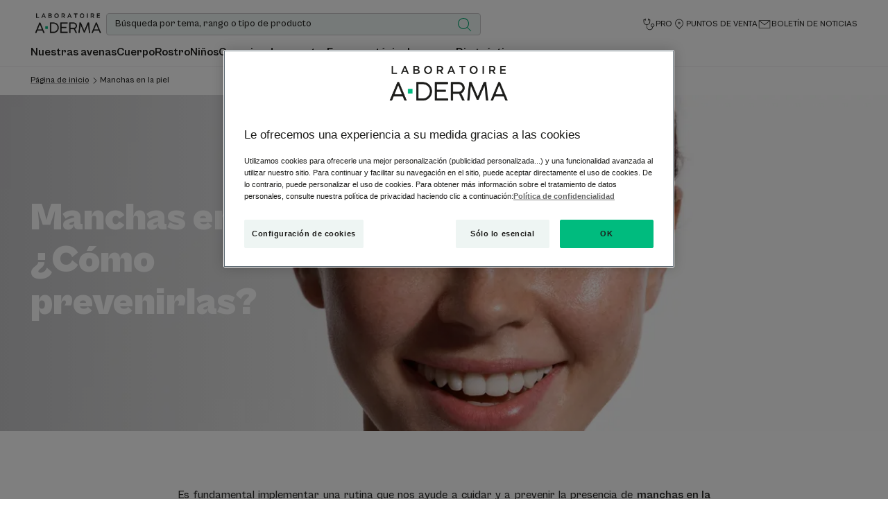

--- FILE ---
content_type: text/html; charset=UTF-8
request_url: https://www.aderma.mx/consejos-de-los-expertos/manchas-en-la-piel
body_size: 66699
content:

            

<!doctype html>
    <html lang="es" prefix="og: https://ogp.me/ns#"
          data-filial="mx">
    <head>
        <meta charset="utf-8"><script type="text/javascript">(window.NREUM||(NREUM={})).init={privacy:{cookies_enabled:false},ajax:{deny_list:["bam.eu01.nr-data.net"]},feature_flags:["soft_nav"]};(window.NREUM||(NREUM={})).loader_config={licenseKey:"NRJS-9a3d4a5501f4f308d7e",applicationID:"130907740",browserID:"131017454"};;/*! For license information please see nr-loader-rum-1.308.0.min.js.LICENSE.txt */
(()=>{var e,t,r={163:(e,t,r)=>{"use strict";r.d(t,{j:()=>E});var n=r(384),i=r(1741);var a=r(2555);r(860).K7.genericEvents;const s="experimental.resources",o="register",c=e=>{if(!e||"string"!=typeof e)return!1;try{document.createDocumentFragment().querySelector(e)}catch{return!1}return!0};var d=r(2614),u=r(944),l=r(8122);const f="[data-nr-mask]",g=e=>(0,l.a)(e,(()=>{const e={feature_flags:[],experimental:{allow_registered_children:!1,resources:!1},mask_selector:"*",block_selector:"[data-nr-block]",mask_input_options:{color:!1,date:!1,"datetime-local":!1,email:!1,month:!1,number:!1,range:!1,search:!1,tel:!1,text:!1,time:!1,url:!1,week:!1,textarea:!1,select:!1,password:!0}};return{ajax:{deny_list:void 0,block_internal:!0,enabled:!0,autoStart:!0},api:{get allow_registered_children(){return e.feature_flags.includes(o)||e.experimental.allow_registered_children},set allow_registered_children(t){e.experimental.allow_registered_children=t},duplicate_registered_data:!1},browser_consent_mode:{enabled:!1},distributed_tracing:{enabled:void 0,exclude_newrelic_header:void 0,cors_use_newrelic_header:void 0,cors_use_tracecontext_headers:void 0,allowed_origins:void 0},get feature_flags(){return e.feature_flags},set feature_flags(t){e.feature_flags=t},generic_events:{enabled:!0,autoStart:!0},harvest:{interval:30},jserrors:{enabled:!0,autoStart:!0},logging:{enabled:!0,autoStart:!0},metrics:{enabled:!0,autoStart:!0},obfuscate:void 0,page_action:{enabled:!0},page_view_event:{enabled:!0,autoStart:!0},page_view_timing:{enabled:!0,autoStart:!0},performance:{capture_marks:!1,capture_measures:!1,capture_detail:!0,resources:{get enabled(){return e.feature_flags.includes(s)||e.experimental.resources},set enabled(t){e.experimental.resources=t},asset_types:[],first_party_domains:[],ignore_newrelic:!0}},privacy:{cookies_enabled:!0},proxy:{assets:void 0,beacon:void 0},session:{expiresMs:d.wk,inactiveMs:d.BB},session_replay:{autoStart:!0,enabled:!1,preload:!1,sampling_rate:10,error_sampling_rate:100,collect_fonts:!1,inline_images:!1,fix_stylesheets:!0,mask_all_inputs:!0,get mask_text_selector(){return e.mask_selector},set mask_text_selector(t){c(t)?e.mask_selector="".concat(t,",").concat(f):""===t||null===t?e.mask_selector=f:(0,u.R)(5,t)},get block_class(){return"nr-block"},get ignore_class(){return"nr-ignore"},get mask_text_class(){return"nr-mask"},get block_selector(){return e.block_selector},set block_selector(t){c(t)?e.block_selector+=",".concat(t):""!==t&&(0,u.R)(6,t)},get mask_input_options(){return e.mask_input_options},set mask_input_options(t){t&&"object"==typeof t?e.mask_input_options={...t,password:!0}:(0,u.R)(7,t)}},session_trace:{enabled:!0,autoStart:!0},soft_navigations:{enabled:!0,autoStart:!0},spa:{enabled:!0,autoStart:!0},ssl:void 0,user_actions:{enabled:!0,elementAttributes:["id","className","tagName","type"]}}})());var p=r(6154),m=r(9324);let h=0;const v={buildEnv:m.F3,distMethod:m.Xs,version:m.xv,originTime:p.WN},b={consented:!1},y={appMetadata:{},get consented(){return this.session?.state?.consent||b.consented},set consented(e){b.consented=e},customTransaction:void 0,denyList:void 0,disabled:!1,harvester:void 0,isolatedBacklog:!1,isRecording:!1,loaderType:void 0,maxBytes:3e4,obfuscator:void 0,onerror:void 0,ptid:void 0,releaseIds:{},session:void 0,timeKeeper:void 0,registeredEntities:[],jsAttributesMetadata:{bytes:0},get harvestCount(){return++h}},_=e=>{const t=(0,l.a)(e,y),r=Object.keys(v).reduce((e,t)=>(e[t]={value:v[t],writable:!1,configurable:!0,enumerable:!0},e),{});return Object.defineProperties(t,r)};var w=r(5701);const x=e=>{const t=e.startsWith("http");e+="/",r.p=t?e:"https://"+e};var R=r(7836),k=r(3241);const A={accountID:void 0,trustKey:void 0,agentID:void 0,licenseKey:void 0,applicationID:void 0,xpid:void 0},S=e=>(0,l.a)(e,A),T=new Set;function E(e,t={},r,s){let{init:o,info:c,loader_config:d,runtime:u={},exposed:l=!0}=t;if(!c){const e=(0,n.pV)();o=e.init,c=e.info,d=e.loader_config}e.init=g(o||{}),e.loader_config=S(d||{}),c.jsAttributes??={},p.bv&&(c.jsAttributes.isWorker=!0),e.info=(0,a.D)(c);const f=e.init,m=[c.beacon,c.errorBeacon];T.has(e.agentIdentifier)||(f.proxy.assets&&(x(f.proxy.assets),m.push(f.proxy.assets)),f.proxy.beacon&&m.push(f.proxy.beacon),e.beacons=[...m],function(e){const t=(0,n.pV)();Object.getOwnPropertyNames(i.W.prototype).forEach(r=>{const n=i.W.prototype[r];if("function"!=typeof n||"constructor"===n)return;let a=t[r];e[r]&&!1!==e.exposed&&"micro-agent"!==e.runtime?.loaderType&&(t[r]=(...t)=>{const n=e[r](...t);return a?a(...t):n})})}(e),(0,n.US)("activatedFeatures",w.B)),u.denyList=[...f.ajax.deny_list||[],...f.ajax.block_internal?m:[]],u.ptid=e.agentIdentifier,u.loaderType=r,e.runtime=_(u),T.has(e.agentIdentifier)||(e.ee=R.ee.get(e.agentIdentifier),e.exposed=l,(0,k.W)({agentIdentifier:e.agentIdentifier,drained:!!w.B?.[e.agentIdentifier],type:"lifecycle",name:"initialize",feature:void 0,data:e.config})),T.add(e.agentIdentifier)}},384:(e,t,r)=>{"use strict";r.d(t,{NT:()=>s,US:()=>u,Zm:()=>o,bQ:()=>d,dV:()=>c,pV:()=>l});var n=r(6154),i=r(1863),a=r(1910);const s={beacon:"bam.nr-data.net",errorBeacon:"bam.nr-data.net"};function o(){return n.gm.NREUM||(n.gm.NREUM={}),void 0===n.gm.newrelic&&(n.gm.newrelic=n.gm.NREUM),n.gm.NREUM}function c(){let e=o();return e.o||(e.o={ST:n.gm.setTimeout,SI:n.gm.setImmediate||n.gm.setInterval,CT:n.gm.clearTimeout,XHR:n.gm.XMLHttpRequest,REQ:n.gm.Request,EV:n.gm.Event,PR:n.gm.Promise,MO:n.gm.MutationObserver,FETCH:n.gm.fetch,WS:n.gm.WebSocket},(0,a.i)(...Object.values(e.o))),e}function d(e,t){let r=o();r.initializedAgents??={},t.initializedAt={ms:(0,i.t)(),date:new Date},r.initializedAgents[e]=t}function u(e,t){o()[e]=t}function l(){return function(){let e=o();const t=e.info||{};e.info={beacon:s.beacon,errorBeacon:s.errorBeacon,...t}}(),function(){let e=o();const t=e.init||{};e.init={...t}}(),c(),function(){let e=o();const t=e.loader_config||{};e.loader_config={...t}}(),o()}},782:(e,t,r)=>{"use strict";r.d(t,{T:()=>n});const n=r(860).K7.pageViewTiming},860:(e,t,r)=>{"use strict";r.d(t,{$J:()=>u,K7:()=>c,P3:()=>d,XX:()=>i,Yy:()=>o,df:()=>a,qY:()=>n,v4:()=>s});const n="events",i="jserrors",a="browser/blobs",s="rum",o="browser/logs",c={ajax:"ajax",genericEvents:"generic_events",jserrors:i,logging:"logging",metrics:"metrics",pageAction:"page_action",pageViewEvent:"page_view_event",pageViewTiming:"page_view_timing",sessionReplay:"session_replay",sessionTrace:"session_trace",softNav:"soft_navigations",spa:"spa"},d={[c.pageViewEvent]:1,[c.pageViewTiming]:2,[c.metrics]:3,[c.jserrors]:4,[c.spa]:5,[c.ajax]:6,[c.sessionTrace]:7,[c.softNav]:8,[c.sessionReplay]:9,[c.logging]:10,[c.genericEvents]:11},u={[c.pageViewEvent]:s,[c.pageViewTiming]:n,[c.ajax]:n,[c.spa]:n,[c.softNav]:n,[c.metrics]:i,[c.jserrors]:i,[c.sessionTrace]:a,[c.sessionReplay]:a,[c.logging]:o,[c.genericEvents]:"ins"}},944:(e,t,r)=>{"use strict";r.d(t,{R:()=>i});var n=r(3241);function i(e,t){"function"==typeof console.debug&&(console.debug("New Relic Warning: https://github.com/newrelic/newrelic-browser-agent/blob/main/docs/warning-codes.md#".concat(e),t),(0,n.W)({agentIdentifier:null,drained:null,type:"data",name:"warn",feature:"warn",data:{code:e,secondary:t}}))}},1687:(e,t,r)=>{"use strict";r.d(t,{Ak:()=>d,Ze:()=>f,x3:()=>u});var n=r(3241),i=r(7836),a=r(3606),s=r(860),o=r(2646);const c={};function d(e,t){const r={staged:!1,priority:s.P3[t]||0};l(e),c[e].get(t)||c[e].set(t,r)}function u(e,t){e&&c[e]&&(c[e].get(t)&&c[e].delete(t),p(e,t,!1),c[e].size&&g(e))}function l(e){if(!e)throw new Error("agentIdentifier required");c[e]||(c[e]=new Map)}function f(e="",t="feature",r=!1){if(l(e),!e||!c[e].get(t)||r)return p(e,t);c[e].get(t).staged=!0,g(e)}function g(e){const t=Array.from(c[e]);t.every(([e,t])=>t.staged)&&(t.sort((e,t)=>e[1].priority-t[1].priority),t.forEach(([t])=>{c[e].delete(t),p(e,t)}))}function p(e,t,r=!0){const s=e?i.ee.get(e):i.ee,c=a.i.handlers;if(!s.aborted&&s.backlog&&c){if((0,n.W)({agentIdentifier:e,type:"lifecycle",name:"drain",feature:t}),r){const e=s.backlog[t],r=c[t];if(r){for(let t=0;e&&t<e.length;++t)m(e[t],r);Object.entries(r).forEach(([e,t])=>{Object.values(t||{}).forEach(t=>{t[0]?.on&&t[0]?.context()instanceof o.y&&t[0].on(e,t[1])})})}}s.isolatedBacklog||delete c[t],s.backlog[t]=null,s.emit("drain-"+t,[])}}function m(e,t){var r=e[1];Object.values(t[r]||{}).forEach(t=>{var r=e[0];if(t[0]===r){var n=t[1],i=e[3],a=e[2];n.apply(i,a)}})}},1738:(e,t,r)=>{"use strict";r.d(t,{U:()=>g,Y:()=>f});var n=r(3241),i=r(9908),a=r(1863),s=r(944),o=r(5701),c=r(3969),d=r(8362),u=r(860),l=r(4261);function f(e,t,r,a){const f=a||r;!f||f[e]&&f[e]!==d.d.prototype[e]||(f[e]=function(){(0,i.p)(c.xV,["API/"+e+"/called"],void 0,u.K7.metrics,r.ee),(0,n.W)({agentIdentifier:r.agentIdentifier,drained:!!o.B?.[r.agentIdentifier],type:"data",name:"api",feature:l.Pl+e,data:{}});try{return t.apply(this,arguments)}catch(e){(0,s.R)(23,e)}})}function g(e,t,r,n,s){const o=e.info;null===r?delete o.jsAttributes[t]:o.jsAttributes[t]=r,(s||null===r)&&(0,i.p)(l.Pl+n,[(0,a.t)(),t,r],void 0,"session",e.ee)}},1741:(e,t,r)=>{"use strict";r.d(t,{W:()=>a});var n=r(944),i=r(4261);class a{#e(e,...t){if(this[e]!==a.prototype[e])return this[e](...t);(0,n.R)(35,e)}addPageAction(e,t){return this.#e(i.hG,e,t)}register(e){return this.#e(i.eY,e)}recordCustomEvent(e,t){return this.#e(i.fF,e,t)}setPageViewName(e,t){return this.#e(i.Fw,e,t)}setCustomAttribute(e,t,r){return this.#e(i.cD,e,t,r)}noticeError(e,t){return this.#e(i.o5,e,t)}setUserId(e,t=!1){return this.#e(i.Dl,e,t)}setApplicationVersion(e){return this.#e(i.nb,e)}setErrorHandler(e){return this.#e(i.bt,e)}addRelease(e,t){return this.#e(i.k6,e,t)}log(e,t){return this.#e(i.$9,e,t)}start(){return this.#e(i.d3)}finished(e){return this.#e(i.BL,e)}recordReplay(){return this.#e(i.CH)}pauseReplay(){return this.#e(i.Tb)}addToTrace(e){return this.#e(i.U2,e)}setCurrentRouteName(e){return this.#e(i.PA,e)}interaction(e){return this.#e(i.dT,e)}wrapLogger(e,t,r){return this.#e(i.Wb,e,t,r)}measure(e,t){return this.#e(i.V1,e,t)}consent(e){return this.#e(i.Pv,e)}}},1863:(e,t,r)=>{"use strict";function n(){return Math.floor(performance.now())}r.d(t,{t:()=>n})},1910:(e,t,r)=>{"use strict";r.d(t,{i:()=>a});var n=r(944);const i=new Map;function a(...e){return e.every(e=>{if(i.has(e))return i.get(e);const t="function"==typeof e?e.toString():"",r=t.includes("[native code]"),a=t.includes("nrWrapper");return r||a||(0,n.R)(64,e?.name||t),i.set(e,r),r})}},2555:(e,t,r)=>{"use strict";r.d(t,{D:()=>o,f:()=>s});var n=r(384),i=r(8122);const a={beacon:n.NT.beacon,errorBeacon:n.NT.errorBeacon,licenseKey:void 0,applicationID:void 0,sa:void 0,queueTime:void 0,applicationTime:void 0,ttGuid:void 0,user:void 0,account:void 0,product:void 0,extra:void 0,jsAttributes:{},userAttributes:void 0,atts:void 0,transactionName:void 0,tNamePlain:void 0};function s(e){try{return!!e.licenseKey&&!!e.errorBeacon&&!!e.applicationID}catch(e){return!1}}const o=e=>(0,i.a)(e,a)},2614:(e,t,r)=>{"use strict";r.d(t,{BB:()=>s,H3:()=>n,g:()=>d,iL:()=>c,tS:()=>o,uh:()=>i,wk:()=>a});const n="NRBA",i="SESSION",a=144e5,s=18e5,o={STARTED:"session-started",PAUSE:"session-pause",RESET:"session-reset",RESUME:"session-resume",UPDATE:"session-update"},c={SAME_TAB:"same-tab",CROSS_TAB:"cross-tab"},d={OFF:0,FULL:1,ERROR:2}},2646:(e,t,r)=>{"use strict";r.d(t,{y:()=>n});class n{constructor(e){this.contextId=e}}},2843:(e,t,r)=>{"use strict";r.d(t,{G:()=>a,u:()=>i});var n=r(3878);function i(e,t=!1,r,i){(0,n.DD)("visibilitychange",function(){if(t)return void("hidden"===document.visibilityState&&e());e(document.visibilityState)},r,i)}function a(e,t,r){(0,n.sp)("pagehide",e,t,r)}},3241:(e,t,r)=>{"use strict";r.d(t,{W:()=>a});var n=r(6154);const i="newrelic";function a(e={}){try{n.gm.dispatchEvent(new CustomEvent(i,{detail:e}))}catch(e){}}},3606:(e,t,r)=>{"use strict";r.d(t,{i:()=>a});var n=r(9908);a.on=s;var i=a.handlers={};function a(e,t,r,a){s(a||n.d,i,e,t,r)}function s(e,t,r,i,a){a||(a="feature"),e||(e=n.d);var s=t[a]=t[a]||{};(s[r]=s[r]||[]).push([e,i])}},3878:(e,t,r)=>{"use strict";function n(e,t){return{capture:e,passive:!1,signal:t}}function i(e,t,r=!1,i){window.addEventListener(e,t,n(r,i))}function a(e,t,r=!1,i){document.addEventListener(e,t,n(r,i))}r.d(t,{DD:()=>a,jT:()=>n,sp:()=>i})},3969:(e,t,r)=>{"use strict";r.d(t,{TZ:()=>n,XG:()=>o,rs:()=>i,xV:()=>s,z_:()=>a});const n=r(860).K7.metrics,i="sm",a="cm",s="storeSupportabilityMetrics",o="storeEventMetrics"},4234:(e,t,r)=>{"use strict";r.d(t,{W:()=>a});var n=r(7836),i=r(1687);class a{constructor(e,t){this.agentIdentifier=e,this.ee=n.ee.get(e),this.featureName=t,this.blocked=!1}deregisterDrain(){(0,i.x3)(this.agentIdentifier,this.featureName)}}},4261:(e,t,r)=>{"use strict";r.d(t,{$9:()=>d,BL:()=>o,CH:()=>g,Dl:()=>_,Fw:()=>y,PA:()=>h,Pl:()=>n,Pv:()=>k,Tb:()=>l,U2:()=>a,V1:()=>R,Wb:()=>x,bt:()=>b,cD:()=>v,d3:()=>w,dT:()=>c,eY:()=>p,fF:()=>f,hG:()=>i,k6:()=>s,nb:()=>m,o5:()=>u});const n="api-",i="addPageAction",a="addToTrace",s="addRelease",o="finished",c="interaction",d="log",u="noticeError",l="pauseReplay",f="recordCustomEvent",g="recordReplay",p="register",m="setApplicationVersion",h="setCurrentRouteName",v="setCustomAttribute",b="setErrorHandler",y="setPageViewName",_="setUserId",w="start",x="wrapLogger",R="measure",k="consent"},5289:(e,t,r)=>{"use strict";r.d(t,{GG:()=>s,Qr:()=>c,sB:()=>o});var n=r(3878),i=r(6389);function a(){return"undefined"==typeof document||"complete"===document.readyState}function s(e,t){if(a())return e();const r=(0,i.J)(e),s=setInterval(()=>{a()&&(clearInterval(s),r())},500);(0,n.sp)("load",r,t)}function o(e){if(a())return e();(0,n.DD)("DOMContentLoaded",e)}function c(e){if(a())return e();(0,n.sp)("popstate",e)}},5607:(e,t,r)=>{"use strict";r.d(t,{W:()=>n});const n=(0,r(9566).bz)()},5701:(e,t,r)=>{"use strict";r.d(t,{B:()=>a,t:()=>s});var n=r(3241);const i=new Set,a={};function s(e,t){const r=t.agentIdentifier;a[r]??={},e&&"object"==typeof e&&(i.has(r)||(t.ee.emit("rumresp",[e]),a[r]=e,i.add(r),(0,n.W)({agentIdentifier:r,loaded:!0,drained:!0,type:"lifecycle",name:"load",feature:void 0,data:e})))}},6154:(e,t,r)=>{"use strict";r.d(t,{OF:()=>c,RI:()=>i,WN:()=>u,bv:()=>a,eN:()=>l,gm:()=>s,mw:()=>o,sb:()=>d});var n=r(1863);const i="undefined"!=typeof window&&!!window.document,a="undefined"!=typeof WorkerGlobalScope&&("undefined"!=typeof self&&self instanceof WorkerGlobalScope&&self.navigator instanceof WorkerNavigator||"undefined"!=typeof globalThis&&globalThis instanceof WorkerGlobalScope&&globalThis.navigator instanceof WorkerNavigator),s=i?window:"undefined"!=typeof WorkerGlobalScope&&("undefined"!=typeof self&&self instanceof WorkerGlobalScope&&self||"undefined"!=typeof globalThis&&globalThis instanceof WorkerGlobalScope&&globalThis),o=Boolean("hidden"===s?.document?.visibilityState),c=/iPad|iPhone|iPod/.test(s.navigator?.userAgent),d=c&&"undefined"==typeof SharedWorker,u=((()=>{const e=s.navigator?.userAgent?.match(/Firefox[/\s](\d+\.\d+)/);Array.isArray(e)&&e.length>=2&&e[1]})(),Date.now()-(0,n.t)()),l=()=>"undefined"!=typeof PerformanceNavigationTiming&&s?.performance?.getEntriesByType("navigation")?.[0]?.responseStart},6389:(e,t,r)=>{"use strict";function n(e,t=500,r={}){const n=r?.leading||!1;let i;return(...r)=>{n&&void 0===i&&(e.apply(this,r),i=setTimeout(()=>{i=clearTimeout(i)},t)),n||(clearTimeout(i),i=setTimeout(()=>{e.apply(this,r)},t))}}function i(e){let t=!1;return(...r)=>{t||(t=!0,e.apply(this,r))}}r.d(t,{J:()=>i,s:()=>n})},6630:(e,t,r)=>{"use strict";r.d(t,{T:()=>n});const n=r(860).K7.pageViewEvent},7699:(e,t,r)=>{"use strict";r.d(t,{It:()=>a,KC:()=>o,No:()=>i,qh:()=>s});var n=r(860);const i=16e3,a=1e6,s="SESSION_ERROR",o={[n.K7.logging]:!0,[n.K7.genericEvents]:!1,[n.K7.jserrors]:!1,[n.K7.ajax]:!1}},7836:(e,t,r)=>{"use strict";r.d(t,{P:()=>o,ee:()=>c});var n=r(384),i=r(8990),a=r(2646),s=r(5607);const o="nr@context:".concat(s.W),c=function e(t,r){var n={},s={},u={},l=!1;try{l=16===r.length&&d.initializedAgents?.[r]?.runtime.isolatedBacklog}catch(e){}var f={on:p,addEventListener:p,removeEventListener:function(e,t){var r=n[e];if(!r)return;for(var i=0;i<r.length;i++)r[i]===t&&r.splice(i,1)},emit:function(e,r,n,i,a){!1!==a&&(a=!0);if(c.aborted&&!i)return;t&&a&&t.emit(e,r,n);var o=g(n);m(e).forEach(e=>{e.apply(o,r)});var d=v()[s[e]];d&&d.push([f,e,r,o]);return o},get:h,listeners:m,context:g,buffer:function(e,t){const r=v();if(t=t||"feature",f.aborted)return;Object.entries(e||{}).forEach(([e,n])=>{s[n]=t,t in r||(r[t]=[])})},abort:function(){f._aborted=!0,Object.keys(f.backlog).forEach(e=>{delete f.backlog[e]})},isBuffering:function(e){return!!v()[s[e]]},debugId:r,backlog:l?{}:t&&"object"==typeof t.backlog?t.backlog:{},isolatedBacklog:l};return Object.defineProperty(f,"aborted",{get:()=>{let e=f._aborted||!1;return e||(t&&(e=t.aborted),e)}}),f;function g(e){return e&&e instanceof a.y?e:e?(0,i.I)(e,o,()=>new a.y(o)):new a.y(o)}function p(e,t){n[e]=m(e).concat(t)}function m(e){return n[e]||[]}function h(t){return u[t]=u[t]||e(f,t)}function v(){return f.backlog}}(void 0,"globalEE"),d=(0,n.Zm)();d.ee||(d.ee=c)},8122:(e,t,r)=>{"use strict";r.d(t,{a:()=>i});var n=r(944);function i(e,t){try{if(!e||"object"!=typeof e)return(0,n.R)(3);if(!t||"object"!=typeof t)return(0,n.R)(4);const r=Object.create(Object.getPrototypeOf(t),Object.getOwnPropertyDescriptors(t)),a=0===Object.keys(r).length?e:r;for(let s in a)if(void 0!==e[s])try{if(null===e[s]){r[s]=null;continue}Array.isArray(e[s])&&Array.isArray(t[s])?r[s]=Array.from(new Set([...e[s],...t[s]])):"object"==typeof e[s]&&"object"==typeof t[s]?r[s]=i(e[s],t[s]):r[s]=e[s]}catch(e){r[s]||(0,n.R)(1,e)}return r}catch(e){(0,n.R)(2,e)}}},8362:(e,t,r)=>{"use strict";r.d(t,{d:()=>a});var n=r(9566),i=r(1741);class a extends i.W{agentIdentifier=(0,n.LA)(16)}},8374:(e,t,r)=>{r.nc=(()=>{try{return document?.currentScript?.nonce}catch(e){}return""})()},8990:(e,t,r)=>{"use strict";r.d(t,{I:()=>i});var n=Object.prototype.hasOwnProperty;function i(e,t,r){if(n.call(e,t))return e[t];var i=r();if(Object.defineProperty&&Object.keys)try{return Object.defineProperty(e,t,{value:i,writable:!0,enumerable:!1}),i}catch(e){}return e[t]=i,i}},9324:(e,t,r)=>{"use strict";r.d(t,{F3:()=>i,Xs:()=>a,xv:()=>n});const n="1.308.0",i="PROD",a="CDN"},9566:(e,t,r)=>{"use strict";r.d(t,{LA:()=>o,bz:()=>s});var n=r(6154);const i="xxxxxxxx-xxxx-4xxx-yxxx-xxxxxxxxxxxx";function a(e,t){return e?15&e[t]:16*Math.random()|0}function s(){const e=n.gm?.crypto||n.gm?.msCrypto;let t,r=0;return e&&e.getRandomValues&&(t=e.getRandomValues(new Uint8Array(30))),i.split("").map(e=>"x"===e?a(t,r++).toString(16):"y"===e?(3&a()|8).toString(16):e).join("")}function o(e){const t=n.gm?.crypto||n.gm?.msCrypto;let r,i=0;t&&t.getRandomValues&&(r=t.getRandomValues(new Uint8Array(e)));const s=[];for(var o=0;o<e;o++)s.push(a(r,i++).toString(16));return s.join("")}},9908:(e,t,r)=>{"use strict";r.d(t,{d:()=>n,p:()=>i});var n=r(7836).ee.get("handle");function i(e,t,r,i,a){a?(a.buffer([e],i),a.emit(e,t,r)):(n.buffer([e],i),n.emit(e,t,r))}}},n={};function i(e){var t=n[e];if(void 0!==t)return t.exports;var a=n[e]={exports:{}};return r[e](a,a.exports,i),a.exports}i.m=r,i.d=(e,t)=>{for(var r in t)i.o(t,r)&&!i.o(e,r)&&Object.defineProperty(e,r,{enumerable:!0,get:t[r]})},i.f={},i.e=e=>Promise.all(Object.keys(i.f).reduce((t,r)=>(i.f[r](e,t),t),[])),i.u=e=>"nr-rum-1.308.0.min.js",i.o=(e,t)=>Object.prototype.hasOwnProperty.call(e,t),e={},t="NRBA-1.308.0.PROD:",i.l=(r,n,a,s)=>{if(e[r])e[r].push(n);else{var o,c;if(void 0!==a)for(var d=document.getElementsByTagName("script"),u=0;u<d.length;u++){var l=d[u];if(l.getAttribute("src")==r||l.getAttribute("data-webpack")==t+a){o=l;break}}if(!o){c=!0;var f={296:"sha512-+MIMDsOcckGXa1EdWHqFNv7P+JUkd5kQwCBr3KE6uCvnsBNUrdSt4a/3/L4j4TxtnaMNjHpza2/erNQbpacJQA=="};(o=document.createElement("script")).charset="utf-8",i.nc&&o.setAttribute("nonce",i.nc),o.setAttribute("data-webpack",t+a),o.src=r,0!==o.src.indexOf(window.location.origin+"/")&&(o.crossOrigin="anonymous"),f[s]&&(o.integrity=f[s])}e[r]=[n];var g=(t,n)=>{o.onerror=o.onload=null,clearTimeout(p);var i=e[r];if(delete e[r],o.parentNode&&o.parentNode.removeChild(o),i&&i.forEach(e=>e(n)),t)return t(n)},p=setTimeout(g.bind(null,void 0,{type:"timeout",target:o}),12e4);o.onerror=g.bind(null,o.onerror),o.onload=g.bind(null,o.onload),c&&document.head.appendChild(o)}},i.r=e=>{"undefined"!=typeof Symbol&&Symbol.toStringTag&&Object.defineProperty(e,Symbol.toStringTag,{value:"Module"}),Object.defineProperty(e,"__esModule",{value:!0})},i.p="https://js-agent.newrelic.com/",(()=>{var e={374:0,840:0};i.f.j=(t,r)=>{var n=i.o(e,t)?e[t]:void 0;if(0!==n)if(n)r.push(n[2]);else{var a=new Promise((r,i)=>n=e[t]=[r,i]);r.push(n[2]=a);var s=i.p+i.u(t),o=new Error;i.l(s,r=>{if(i.o(e,t)&&(0!==(n=e[t])&&(e[t]=void 0),n)){var a=r&&("load"===r.type?"missing":r.type),s=r&&r.target&&r.target.src;o.message="Loading chunk "+t+" failed: ("+a+": "+s+")",o.name="ChunkLoadError",o.type=a,o.request=s,n[1](o)}},"chunk-"+t,t)}};var t=(t,r)=>{var n,a,[s,o,c]=r,d=0;if(s.some(t=>0!==e[t])){for(n in o)i.o(o,n)&&(i.m[n]=o[n]);if(c)c(i)}for(t&&t(r);d<s.length;d++)a=s[d],i.o(e,a)&&e[a]&&e[a][0](),e[a]=0},r=self["webpackChunk:NRBA-1.308.0.PROD"]=self["webpackChunk:NRBA-1.308.0.PROD"]||[];r.forEach(t.bind(null,0)),r.push=t.bind(null,r.push.bind(r))})(),(()=>{"use strict";i(8374);var e=i(8362),t=i(860);const r=Object.values(t.K7);var n=i(163);var a=i(9908),s=i(1863),o=i(4261),c=i(1738);var d=i(1687),u=i(4234),l=i(5289),f=i(6154),g=i(944),p=i(384);const m=e=>f.RI&&!0===e?.privacy.cookies_enabled;function h(e){return!!(0,p.dV)().o.MO&&m(e)&&!0===e?.session_trace.enabled}var v=i(6389),b=i(7699);class y extends u.W{constructor(e,t){super(e.agentIdentifier,t),this.agentRef=e,this.abortHandler=void 0,this.featAggregate=void 0,this.loadedSuccessfully=void 0,this.onAggregateImported=new Promise(e=>{this.loadedSuccessfully=e}),this.deferred=Promise.resolve(),!1===e.init[this.featureName].autoStart?this.deferred=new Promise((t,r)=>{this.ee.on("manual-start-all",(0,v.J)(()=>{(0,d.Ak)(e.agentIdentifier,this.featureName),t()}))}):(0,d.Ak)(e.agentIdentifier,t)}importAggregator(e,t,r={}){if(this.featAggregate)return;const n=async()=>{let n;await this.deferred;try{if(m(e.init)){const{setupAgentSession:t}=await i.e(296).then(i.bind(i,3305));n=t(e)}}catch(e){(0,g.R)(20,e),this.ee.emit("internal-error",[e]),(0,a.p)(b.qh,[e],void 0,this.featureName,this.ee)}try{if(!this.#t(this.featureName,n,e.init))return(0,d.Ze)(this.agentIdentifier,this.featureName),void this.loadedSuccessfully(!1);const{Aggregate:i}=await t();this.featAggregate=new i(e,r),e.runtime.harvester.initializedAggregates.push(this.featAggregate),this.loadedSuccessfully(!0)}catch(e){(0,g.R)(34,e),this.abortHandler?.(),(0,d.Ze)(this.agentIdentifier,this.featureName,!0),this.loadedSuccessfully(!1),this.ee&&this.ee.abort()}};f.RI?(0,l.GG)(()=>n(),!0):n()}#t(e,r,n){if(this.blocked)return!1;switch(e){case t.K7.sessionReplay:return h(n)&&!!r;case t.K7.sessionTrace:return!!r;default:return!0}}}var _=i(6630),w=i(2614),x=i(3241);class R extends y{static featureName=_.T;constructor(e){var t;super(e,_.T),this.setupInspectionEvents(e.agentIdentifier),t=e,(0,c.Y)(o.Fw,function(e,r){"string"==typeof e&&("/"!==e.charAt(0)&&(e="/"+e),t.runtime.customTransaction=(r||"http://custom.transaction")+e,(0,a.p)(o.Pl+o.Fw,[(0,s.t)()],void 0,void 0,t.ee))},t),this.importAggregator(e,()=>i.e(296).then(i.bind(i,3943)))}setupInspectionEvents(e){const t=(t,r)=>{t&&(0,x.W)({agentIdentifier:e,timeStamp:t.timeStamp,loaded:"complete"===t.target.readyState,type:"window",name:r,data:t.target.location+""})};(0,l.sB)(e=>{t(e,"DOMContentLoaded")}),(0,l.GG)(e=>{t(e,"load")}),(0,l.Qr)(e=>{t(e,"navigate")}),this.ee.on(w.tS.UPDATE,(t,r)=>{(0,x.W)({agentIdentifier:e,type:"lifecycle",name:"session",data:r})})}}class k extends e.d{constructor(e){var t;(super(),f.gm)?(this.features={},(0,p.bQ)(this.agentIdentifier,this),this.desiredFeatures=new Set(e.features||[]),this.desiredFeatures.add(R),(0,n.j)(this,e,e.loaderType||"agent"),t=this,(0,c.Y)(o.cD,function(e,r,n=!1){if("string"==typeof e){if(["string","number","boolean"].includes(typeof r)||null===r)return(0,c.U)(t,e,r,o.cD,n);(0,g.R)(40,typeof r)}else(0,g.R)(39,typeof e)},t),function(e){(0,c.Y)(o.Dl,function(t,r=!1){if("string"!=typeof t&&null!==t)return void(0,g.R)(41,typeof t);const n=e.info.jsAttributes["enduser.id"];r&&null!=n&&n!==t?(0,a.p)(o.Pl+"setUserIdAndResetSession",[t],void 0,"session",e.ee):(0,c.U)(e,"enduser.id",t,o.Dl,!0)},e)}(this),function(e){(0,c.Y)(o.nb,function(t){if("string"==typeof t||null===t)return(0,c.U)(e,"application.version",t,o.nb,!1);(0,g.R)(42,typeof t)},e)}(this),function(e){(0,c.Y)(o.d3,function(){e.ee.emit("manual-start-all")},e)}(this),function(e){(0,c.Y)(o.Pv,function(t=!0){if("boolean"==typeof t){if((0,a.p)(o.Pl+o.Pv,[t],void 0,"session",e.ee),e.runtime.consented=t,t){const t=e.features.page_view_event;t.onAggregateImported.then(e=>{const r=t.featAggregate;e&&!r.sentRum&&r.sendRum()})}}else(0,g.R)(65,typeof t)},e)}(this),this.run()):(0,g.R)(21)}get config(){return{info:this.info,init:this.init,loader_config:this.loader_config,runtime:this.runtime}}get api(){return this}run(){try{const e=function(e){const t={};return r.forEach(r=>{t[r]=!!e[r]?.enabled}),t}(this.init),n=[...this.desiredFeatures];n.sort((e,r)=>t.P3[e.featureName]-t.P3[r.featureName]),n.forEach(r=>{if(!e[r.featureName]&&r.featureName!==t.K7.pageViewEvent)return;if(r.featureName===t.K7.spa)return void(0,g.R)(67);const n=function(e){switch(e){case t.K7.ajax:return[t.K7.jserrors];case t.K7.sessionTrace:return[t.K7.ajax,t.K7.pageViewEvent];case t.K7.sessionReplay:return[t.K7.sessionTrace];case t.K7.pageViewTiming:return[t.K7.pageViewEvent];default:return[]}}(r.featureName).filter(e=>!(e in this.features));n.length>0&&(0,g.R)(36,{targetFeature:r.featureName,missingDependencies:n}),this.features[r.featureName]=new r(this)})}catch(e){(0,g.R)(22,e);for(const e in this.features)this.features[e].abortHandler?.();const t=(0,p.Zm)();delete t.initializedAgents[this.agentIdentifier]?.features,delete this.sharedAggregator;return t.ee.get(this.agentIdentifier).abort(),!1}}}var A=i(2843),S=i(782);class T extends y{static featureName=S.T;constructor(e){super(e,S.T),f.RI&&((0,A.u)(()=>(0,a.p)("docHidden",[(0,s.t)()],void 0,S.T,this.ee),!0),(0,A.G)(()=>(0,a.p)("winPagehide",[(0,s.t)()],void 0,S.T,this.ee)),this.importAggregator(e,()=>i.e(296).then(i.bind(i,2117))))}}var E=i(3969);class I extends y{static featureName=E.TZ;constructor(e){super(e,E.TZ),f.RI&&document.addEventListener("securitypolicyviolation",e=>{(0,a.p)(E.xV,["Generic/CSPViolation/Detected"],void 0,this.featureName,this.ee)}),this.importAggregator(e,()=>i.e(296).then(i.bind(i,9623)))}}new k({features:[R,T,I],loaderType:"lite"})})()})();</script>
                
        <link rel="apple-touch-icon" href="/assets/themes/new_aderma/images/apple-touch-icon.png">
        <link rel="apple-touch-icon-precomposed" href="/assets/themes/new_aderma/images/apple-touch-icon-precomposed.png">
        <link rel="apple-touch-icon" sizes="120x120" href="/assets/themes/new_aderma/images/apple-touch-icon-120x120.png">
        <link rel="apple-touch-icon-precomposed" sizes="120x120" href="/assets/themes/new_aderma/images/apple-touch-icon-120x120-precomposed.png">

                                                <meta http-equiv="Content-Type" content="text/html; charset=utf-8"/>
            <meta name="author" content="Piere Fabre digital finger print"/>
                    <meta name="generator" content="DFP"/>
                <meta name="MSSmartTagsPreventParsing" content="TRUE"/>
    <meta name="viewport" content="width=device-width, initial-scale=1" />

        
            
    
                                                                                                                <meta name="description" content="Descubre los factores que producen las manchas en la piel, los tipos que existen y cómo pueden ser tratadas."/>
                                                                                                                                            <meta property="og:description" content="Descubre los factores que producen las manchas en la piel, los tipos que existen y cómo pueden ser tratadas."/>
                                                                            <meta property="og:image" content="https://www.aderma.mx/var/dfp/storage/images/_aliases/social_network_image/5/8/4/6/6486485-95-esl-MX/b4b6db441410-logo_a-derma-png"/>
                                                                                                        <meta property="og:title" content="¿cómo prevenir las manchas en la piel? | a-derma"/>
                                                            <meta property="og:type" content="Article"/>
                                                                                                <title>¿Cómo prevenir las manchas en la piel? | A-DERMA</title>
                                                                                            <meta name="type" content="article"/>
                        
                                        <link rel="canonical"
                      href="https://www.aderma.mx/consejos-de-los-expertos/manchas-en-la-piel"/>
                            

    <meta property="og:name" content="Laboratoire Dermatologique A-DERMA" />

    <meta property="og:url" content="https://www.aderma.mx/consejos-de-los-expertos/manchas-en-la-piel" />


                    
    
    <meta name="robots" content="noindex,follow">


                                                <link rel="Index" title="Home" href="/"/>
                                                                                <link rel="Shortcut icon" type="image/x-icon" href="/assets/themes/new_aderma/images/favicon.ico"/>
                                                                                <link rel="icon" type="image/x-icon" href="/assets/themes/new_aderma/images/favicon.ico"/>
            
                                                                        
                
                        <script type="application/ld+json">
                                                                                                        {
            "@context":"http://schema.org",
            "@type":"BlogPosting",
            "headline":"Manchas en la piel",
            "datePublished":"2022-10-04T10:37:16+02:00",
            "articleBody":"Manchas en la piel",
            "image":""
        },
    </script>
    
                                    
                    
                    
        <link rel="preload" as="font"
          href="/assets/build/dfp/ad/fonts/cabinet-grotesk-regular.08d574d5.woff2"
          type="font/woff2"
          crossorigin="anonymous">
    <link rel="preload" as="font"
          href="/assets/build/dfp/ad/fonts/cabinet-grotesk-medium.4d0274a1.woff2"
          type="font/woff2"
          crossorigin="anonymous">
    <link rel="preload" as="font"
          href="/assets/build/dfp/ad/fonts/cabinet-grotesk-bold.64d8f33c.woff2"
          type="font/woff2"
          crossorigin="anonymous">
    <link rel="preload" as="font"
          href="/assets/build/dfp/ad/fonts/cabinet-grotesk-black.367ed827.woff2"
          type="font/woff2"
          crossorigin="anonymous">

                                    <link rel="stylesheet" href="/assets/build/dfp/ad/theme-aderma.5570a696.css">
                                    <style>
        .is-active-224950 { border-bottom: 0.1rem solid; }
    </style>

                    
        
            <script type="text/javascript"
                src="https://cdn.cookielaw.org/consent/de010eb3-dd4f-45d9-93f0-77455f929125/OtAutoBlock.js" defer></script>
                        <script
                src="https://cdn.cookielaw.org/scripttemplates/otSDKStub.js"
                data-language="es-MX"
                type="text/javascript"
                charset="UTF-8"
                data-domain-script="de010eb3-dd4f-45d9-93f0-77455f929125"
        defer></script>
        <script type="text/javascript">
        function OptanonWrapper() {
        }
    </script>

                                    <script>
    var dataLayer = window.dataLayer = window.dataLayer || [];
    dataLayer.push({
        "page.pageType": "expert_showcase"
    });
                                                                                        dataLayer.push({
            'event': 'view_content',
            'platform_environment': 'prod',
            'platform_brand': 'AD',
            'content_type': 'Expert File Pages (Silo)',
            'platform_country': 'MX',
            'platform_id': 'ONE-AD-MX',
            'platform_language': 'es-MX',
            'platform_type': 'standard'
        });
    </script>
                    
                    


    <!-- Google Tag Manager -->
    <script>(function(w,d,s,l,i){w[l]=w[l]||[];w[l].push({'gtm.start':
                new Date().getTime(),event:'gtm.js'});var f=d.getElementsByTagName(s)[0],
            j=d.createElement(s),dl=l!='dataLayer'?'&l='+l:'';j.async=true;j.src=
            'https://www.aderma.mx/aw-metrics/j2jlz5y3wnw44tm.js?aw='+i.replace(/^GTM-/, '')+dl;f.parentNode.insertBefore(j,f);
        })(window,document,'script','dataLayer','GTM-KDH6J68L');</script>
    <!-- End Google Tag Manager -->
        
        <link rel="preconnect" href="https://cdn.cookielaw.org/">
<link rel="preconnect" href="https://www.googletagmanager.com">
<link rel="preconnect" href="https://api-eu.global.commerce-connector.com">
<link rel="preconnect" href="https://fi-v2-configs.global.commerce-connector.com">
<link rel="preconnect" href="https://bam.eu01.nr-data.net">
<link rel="preconnect" href="https://tr.snapchat.com">
<link rel="preconnect" href="https://media-pierre-fabre.wedia-group.com">                    </head>
    <body class="expert_showcase_224950_951685 ">
        <div class="u-hidden">
            <svg xmlns="http://www.w3.org/2000/svg"><symbol fill="none" id="icon-account" viewBox="0 0 24 24"><path d="M12 3c2.206 0 4 1.794 4 4s-1.794 4-4 4-4-1.794-4-4 1.794-4 4-4Zm0 9a5 5 0 1 0-.001-10.001A5 5 0 0 0 12 12Zm0 1c-4.411 0-8 3.589-8 8v.5a.5.5 0 0 0 1 0V21c0-3.86 3.14-7 7-7s7 3.14 7 7v.5a.5.5 0 0 0 1 0V21c0-4.411-3.589-8-8-8Z" fill="currentColor"/></symbol><symbol fill="none" id="icon-add" viewBox="0 0 24 24"><path d="M12 3v8h8v1h-8v8h-1v-8.001L3 12v-1l8-.001V3h1Z" fill="currentColor"/></symbol><symbol fill="none" id="icon-arrow-down" viewBox="0 0 24 24"><path d="M11.69 21.961a.496.496 0 0 1-.544-.108l-5-5a.5.5 0 0 1 .707-.707L11 20.293V2.5a.5.5 0 1 1 1 0v17.793l4.147-4.147a.5.5 0 0 1 .707.707l-5 5a.489.489 0 0 1-.163.108Z" fill="currentColor"/></symbol><symbol fill="none" id="icon-arrow-left" viewBox="0 0 24 24"><path d="M2.039 11.69a.496.496 0 0 1 .108-.544l5-5a.5.5 0 0 1 .707.707L3.707 11H21.5a.5.5 0 1 1 0 1H3.707l4.147 4.147a.5.5 0 0 1-.707.707l-5-5a.489.489 0 0 1-.108-.163Z" fill="currentColor"/></symbol><symbol fill="none" id="icon-arrow-right" viewBox="0 0 24 24"><path d="M21.961 11.69a.496.496 0 0 0-.108-.544l-5-5a.5.5 0 0 0-.707.707L20.293 11H2.5a.5.5 0 1 0 0 1h17.793l-4.147 4.147a.5.5 0 0 0 .707.707l5-5a.489.489 0 0 0 .108-.163Z" fill="currentColor"/></symbol><symbol fill="none" id="icon-arrow-up" viewBox="0 0 24 24"><path d="M12.31 2.039a.496.496 0 0 1 .544.108l5 5a.5.5 0 0 1-.707.707L13 3.707V21.5a.5.5 0 1 1-1 0V3.707L7.853 7.854a.5.5 0 0 1-.707-.707l5-5a.489.489 0 0 1 .163-.108Z" fill="currentColor"/></symbol><symbol fill="none" id="icon-bar" viewBox="0 0 24 24"><path d="M12 3h-1v17h1V3Z" fill="currentColor"/></symbol><symbol fill="none" id="icon-calendar" viewBox="0 0 24 24"><path d="M6.374 4.422c.03-.466.051-.888.086-1.396h1.486l.082 1.408h7.934c.035-.486.065-.934.1-1.434h1.451c.039.46.073.909.116 1.396.143.034.267.082.397.099 1.546.21 1.938.616 1.96 2.201.026 2.063.008 4.122.008 6.186 0 1.813.005 3.627 0 5.44-.008 1.672-.512 2.189-2.136 2.193-3.834.004-7.664.004-11.497 0-1.947 0-2.344-.405-2.348-2.4C4 14.425 4 10.725 4 7.029c0-2.008.289-2.335 2.37-2.602l.004-.004Zm-.741 14.452h12.69V8.6H5.633v10.274Z" fill="currentColor"/></symbol><symbol fill="none" id="icon-cart" viewBox="0 0 24 24"><path fill-rule="evenodd" clip-rule="evenodd" d="M4.5 4c.815 0 1.48.557 1.684 1.356L6.658 7H17.69c1 0 1.256.243 1.59.67.268.343.341.786.219 1.33L18 15c-.185.799-.685 1-1.5 1H9.142a1.821 1.821 0 0 1-1.757-1.356l-2.21-9.028C5.1 5.337 4.778 5 4.5 5H2.612C2.297 5 2 4.816 2 4.5s.297-.5.612-.5H4.5Zm13.478 4H6.933l1.546 6.44c.098.344.33.56.736.56H16.5a.613.613 0 0 0 .592-.468l1.478-5.765a.592.592 0 0 0-.11-.524.612.612 0 0 0-.482-.243ZM8.11 17.582A1.962 1.962 0 0 1 9.5 17a1.96 1.96 0 0 1 1.39.582c.355.356.58.85.58 1.396 0 .545-.225 1.039-.58 1.395a1.963 1.963 0 0 1-1.39.582 1.963 1.963 0 0 1-1.39-.582 1.976 1.976 0 0 1-.58-1.395c0-.546.225-1.04.58-1.396ZM9.5 18a.963.963 0 0 0-.682.288.976.976 0 0 0-.289.69c0 .264.11.509.289.689a.96.96 0 0 0 .682.288.963.963 0 0 0 .682-.288.976.976 0 0 0 .289-.69.979.979 0 0 0-.289-.689A.963.963 0 0 0 9.5 18Zm7-1a1.96 1.96 0 0 0-1.39.582c-.355.356-.58.85-.58 1.396 0 .545.225 1.039.58 1.395.354.355.845.582 1.39.582a1.96 1.96 0 0 0 1.39-.582c.355-.356.58-.85.58-1.395 0-.546-.225-1.04-.58-1.396A1.962 1.962 0 0 0 16.5 17Zm-.682 1.288A.963.963 0 0 1 16.5 18c.261 0 .503.108.682.288.18.18.289.425.289.69 0 .264-.11.509-.289.689a.963.963 0 0 1-.682.288.963.963 0 0 1-.682-.288.976.976 0 0 1-.289-.69c0-.264.11-.509.289-.689Z" fill="currentColor"/></symbol><symbol fill="none" id="icon-chat" viewBox="0 0 24 24"><path fill-rule="evenodd" clip-rule="evenodd" d="M3.06 3.8A1.06 1.06 0 0 0 2 4.86v13.402a.501.501 0 0 0 .847.363l4.1-3.903h.056v2.08c0 .584.476 1.059 1.06 1.059h8.99l4.1 3.902A.501.501 0 0 0 22 21.4V7.991a1.06 1.06 0 0 0-1.118-1.056h-3.885V4.859a1.06 1.06 0 0 0-1.06-1.059H3.06Zm12.934 3.135V4.859a.058.058 0 0 0-.057-.056H3.06a.058.058 0 0 0-.056.056v12.233L6.4 13.858a.501.501 0 0 1 .346-.138h.257V7.995c0-.585.476-1.06 1.06-1.06h7.93ZM8.006 13.72V7.995c0-.031.026-.057.057-.057h7.93v5.725c0 .03-.025.057-.056.057h-7.93Zm0 1.002h7.931a1.06 1.06 0 0 0 1.06-1.06V7.939h3.961c.023.007.04.029.04.053v12.24L17.6 16.996a.502.502 0 0 0-.346-.138H8.063a.058.058 0 0 1-.057-.057v-2.079Z" fill="currentColor"/></symbol><symbol fill="none" id="icon-check" viewBox="0 0 24 24"><path d="M18.72 6.72 9.6 15.84l-5.28-5.28-1.08 1.08 5.28 5.28L9.6 18 19.8 7.8l-1.08-1.08Z" fill="currentColor"/></symbol><symbol fill="none" id="icon-chevron-down" viewBox="0 0 24 24"><path d="M12 16a.502.502 0 0 0 .354-.146l6-6a.502.502 0 0 0-.708-.708L12 14.793 6.354 9.146a.502.502 0 0 0-.708.708l6 6A.502.502 0 0 0 12 16Z" fill="currentColor"/></symbol><symbol fill="none" id="icon-chevron-left" viewBox="0 0 24 24"><path d="M7 11.5c0 .128.049.256.146.354l6 6a.502.502 0 0 0 .708-.708L8.207 11.5l5.647-5.646a.502.502 0 0 0-.708-.708l-6 6A.502.502 0 0 0 7 11.5Z" fill="currentColor"/></symbol><symbol fill="none" id="icon-chevron-right" viewBox="0 0 24 24"><path d="M17 11.5a.502.502 0 0 1-.146.354l-6 6a.502.502 0 0 1-.708-.708l5.647-5.646-5.647-5.646a.502.502 0 0 1 .708-.708l6 6A.502.502 0 0 1 17 11.5Z" fill="currentColor"/></symbol><symbol fill="none" id="icon-chevron-top" viewBox="0 0 24 24"><path d="M12 8a.502.502 0 0 0-.354.146l-6 6a.502.502 0 0 0 .708.708L12 9.207l5.646 5.647a.502.502 0 0 0 .708-.708l-6-6A.502.502 0 0 0 12 8Z" fill="currentColor"/></symbol><symbol fill="none" id="icon-close" viewBox="0 0 24 24"><path d="m17.64 18.295.704-.705-6.295-6.295 5.59-5.59L16.934 5l-5.59 5.59L5.754 5l-.705.705 5.59 5.59L5 16.935l.705.704L11.345 12l6.294 6.295Z" fill="currentColor"/></symbol><symbol fill="none" id="icon-email" viewBox="0 0 24 24"><path d="M13.68 14.792c-1.63 2.404-7.34 3.953-6.594-1.63.746-5.584 4.626-6.32 5.665-6.209.515.058 1.856.207 2.583 2.414l.832-2.722-2.482 8.147s-.62 2.327.933 2.173c1.553-.154 5.045-2.25 5.43-6.516.384-4.265-4.713-7.621-8.075-7.449C8.87 3 3.36 5.871 3.36 12.31c0 6.44 6.127 8.69 8.767 8.69 2.64 0 5.665-1.476 7.06-3.8" stroke="currentColor" stroke-miterlimit="10"/></symbol><symbol fill="none" id="icon-facebook" viewBox="0 0 24 24"><path d="M13.39 8.928V6.773c0-.595.482-1.078 1.077-1.078h1.078V3H13.39a3.233 3.233 0 0 0-3.234 3.234v2.694H8v2.695h2.156v8.623h3.233v-8.623h2.156l1.078-2.695H13.39Z" fill="currentColor"/></symbol><symbol fill="none" id="icon-facebookmessenger" viewBox="0 0 24 24"><path d="M11.06 8.965 7 13.065l3.323-1.553 1.987 2.03L17 9.5l-3.947 1.462-1.994-1.997Z" fill="currentColor"/><path fill-rule="evenodd" clip-rule="evenodd" d="M11.998 3C7.33 3 3.5 6.623 3.5 11.14c0 2.27.97 4.316 2.527 5.79v3.017a.526.526 0 0 0 .811.441l2.388-1.549c.87.288 1.805.446 2.776.446 4.672 0 8.498-3.623 8.498-8.14C20.5 6.625 16.67 3 11.998 3Zm-7.447 8.14c0-3.892 3.313-7.089 7.447-7.089 4.138 0 7.45 3.2 7.45 7.093s-3.309 7.09-7.446 7.09c-.94 0-1.839-.168-2.666-.47a.526.526 0 0 0-.466.053L7.078 18.98v-2.281a.526.526 0 0 0-.175-.392C5.45 15.008 4.55 13.174 4.55 11.141Z" fill="currentColor"/></symbol><symbol fill="none" id="icon-indeterminate" viewBox="0 0 24 24"><path d="M6 11.25h12v1.5H6v-1.5Z" fill="currentColor"/></symbol><symbol fill="none" id="icon-instagram" viewBox="0 0 24 24"><path fill-rule="evenodd" clip-rule="evenodd" d="M8.862 8.862a4.461 4.461 0 0 1 3.162-1.31c1.235 0 2.354.502 3.163 1.31a4.461 4.461 0 0 1 1.31 3.162 4.461 4.461 0 0 1-1.31 3.163 4.461 4.461 0 0 1-3.163 1.31 4.462 4.462 0 0 1-3.162-1.31 4.461 4.461 0 0 1-1.31-3.163c0-1.234.502-2.354 1.31-3.162Zm3.162.791a2.36 2.36 0 0 0-1.676.695 2.36 2.36 0 0 0-.695 1.676c0 .655.264 1.247.695 1.677a2.36 2.36 0 0 0 1.676.694 2.36 2.36 0 0 0 1.677-.694 2.36 2.36 0 0 0 .694-1.677 2.36 2.36 0 0 0-.694-1.676 2.36 2.36 0 0 0-1.677-.695Z" fill="currentColor"/><path d="M16.346 8.663a.96.96 0 1 0 0-1.921.96.96 0 0 0 0 1.92Z" fill="currentColor"/><path fill-rule="evenodd" clip-rule="evenodd" d="M4.407 4.407A5.644 5.644 0 0 1 8.408 2.75h7.232a5.64 5.64 0 0 1 4.001 1.657A5.644 5.644 0 0 1 21.3 8.408v7.232a5.644 5.644 0 0 1-1.658 4.001 5.644 5.644 0 0 1-4 1.658H8.407a5.644 5.644 0 0 1-4-1.658 5.644 5.644 0 0 1-1.658-4V8.407a5.64 5.64 0 0 1 1.657-4Zm4.001.444c-.982 0-1.87.397-2.515 1.042A3.543 3.543 0 0 0 4.85 8.408v7.232c0 .983.397 1.87 1.042 2.516a3.543 3.543 0 0 0 2.515 1.042h7.232c.983 0 1.87-.397 2.516-1.042a3.543 3.543 0 0 0 1.042-2.516V8.408c0-.982-.397-1.87-1.042-2.515A3.543 3.543 0 0 0 15.64 4.85H8.408Z" fill="currentColor"/></symbol><symbol fill="none" id="icon-locator" viewBox="0 0 24 24"><path fill-rule="evenodd" clip-rule="evenodd" d="M21.5 12.5a.5.5 0 0 0 0-1h-1.515a7.976 7.976 0 0 0-2.328-5.157A7.976 7.976 0 0 0 12.5 4.015V2.5a.5.5 0 0 0-1 0v1.515a7.977 7.977 0 0 0-5.157 2.328A7.976 7.976 0 0 0 4.015 11.5H2.5a.5.5 0 0 0 0 1h1.515a7.977 7.977 0 0 0 2.328 5.157 7.976 7.976 0 0 0 5.157 2.328V21.5a.5.5 0 0 0 1 0v-1.515a7.976 7.976 0 0 0 5.157-2.328 7.976 7.976 0 0 0 2.328-5.157H21.5ZM12 19a6.977 6.977 0 0 0 4.95-2.05A6.977 6.977 0 0 0 19 12a6.977 6.977 0 0 0-2.05-4.95A6.976 6.976 0 0 0 12 5a6.977 6.977 0 0 0-4.95 2.05A6.977 6.977 0 0 0 5 12a6.98 6.98 0 0 0 2.05 4.95A6.977 6.977 0 0 0 12 19Z" fill="currentColor"/></symbol><symbol fill="none" id="icon-menu" viewBox="0 0 24 24"><path d="M21.174 4H2.826C2.37 4 2 4.395 2 4.881c0 .487.37.882.826.882h18.348c.456 0 .826-.395.826-.882 0-.486-.37-.881-.826-.881Zm0 7.119H2.826c-.456 0-.826.394-.826.881s.37.881.826.881h18.348c.456 0 .826-.394.826-.881s-.37-.881-.826-.881Zm0 7.118H2.826c-.456 0-.826.395-.826.882 0 .486.37.881.826.881h18.348c.456 0 .826-.395.826-.881 0-.487-.37-.882-.826-.882Z" fill="currentColor"/></symbol><symbol fill="none" id="icon-minus" viewBox="0 0 24 24"><path d="M20 11v1H3v-1h17Z" fill="currentColor"/></symbol><symbol fill="none" id="icon-navigation" viewBox="0 0 24 24"><path fill-rule="evenodd" clip-rule="evenodd" d="M18.077 6.228a.667.667 0 0 0-.368-.332.578.578 0 0 0-.443.01L5.749 11.414l5.602 1.218 1.368 5.682 5.373-11.577a.59.59 0 0 0-.015-.508Zm-.022-1.27c.386.142.723.43.92.829.21.427.228.93.024 1.37l-6.58 14.18-1.894-7.862-7.84-1.705L16.842 5c.4-.185.835-.18 1.212-.042Z" fill="currentColor"/></symbol><symbol fill="none" id="icon-newsletter" viewBox="0 0 24 24"><path d="M3 18V6.531l8.967 6.98.025.032.008-.006.008.006.024-.032L21 6.531v11.47H3ZM20.054 6 12 12.27 3.945 6h16.11Zm1.066-1H2.88a.88.88 0 0 0-.88.88v12.24c0 .486.394.88.88.88h18.24a.88.88 0 0 0 .88-.88V5.88a.88.88 0 0 0-.88-.88Z" fill="currentColor"/></symbol><symbol id="icon-pen" viewBox="0 0 32 32"><path d="M29.426 8.389zm0-2.163zm-2.809 4.971-1.37 1.371 1.37 1.37 1.37-1.37-1.37-1.371zm-5.754-5.754-1.371-1.371-1.37 1.371 1.37 1.371 1.371-1.371zm2.808-2.808zm2.164 0zM2.251 24.056.88 22.686l-.568.568v.803H2.25zm0 5.754H.313v1.938h1.938V29.81zM19.222 7.085l1.37-1.37-1.37-1.371-1.371 1.371 1.371 1.37zm5.754 5.754 1.37 1.371 1.37-1.371-1.37-1.37-1.37 1.37zM8.005 29.81v1.938h.803l.568-.568-1.371-1.37zM30.796 9.76a3.467 3.467 0 0 0 0-4.905l-2.741 2.741a.41.41 0 0 1 0-.578l2.741 2.741zm-2.808 2.808 2.808-2.808-2.741-2.741-2.808 2.808 2.741 2.741zm-8.495-5.754 5.754 5.754 2.741-2.741-5.754-5.754-2.741 2.741zm2.808-5.549-2.808 2.808 2.741 2.741 2.808-2.808-2.741-2.741zm4.905 0a3.467 3.467 0 0 0-4.905 0l2.741 2.741a.409.409 0 0 1-.577 0l2.741-2.741zm3.59 3.59-3.591-3.591-2.741 2.741 3.591 3.591 2.741-2.741zM.313 24.056v5.754h3.876v-5.754H.313zM17.851 5.714.88 22.685l2.741 2.741L20.592 8.455l-2.741-2.741zm8.495 5.755-5.754-5.754-2.741 2.741 5.754 5.754 2.741-2.741zM9.375 31.18l16.971-16.971-2.741-2.741L6.634 28.439l2.741 2.741zm-7.124.568h5.754v-3.876H2.251v3.876z" fill="currentColor"/></symbol><symbol fill="none" id="icon-pharmacy" viewBox="0 0 24 24"><path d="M20.492 8.548h-5.04v-5.04A.508.508 0 0 0 14.945 3H9.056a.508.508 0 0 0-.508.508v5.04h-5.04A.508.508 0 0 0 3 9.056v5.888c0 .28.227.508.508.508h5.04v5.04c0 .28.227.508.508.508h5.888c.28 0 .508-.227.508-.508v-5.04h5.04c.28 0 .508-.227.508-.508V9.056a.507.507 0 0 0-.508-.508Zm-.508 5.888h-5.04a.508.508 0 0 0-.507.508v5.04H9.564v-5.04a.508.508 0 0 0-.508-.507h-5.04V9.564h5.04c.28 0 .508-.227.508-.508v-5.04h4.873v5.04c0 .28.227.508.507.508h5.04v4.872Z" fill="currentColor"/></symbol><symbol fill="none" id="icon-phone" viewBox="0 0 24 24"><path d="M12.547 20.786a.544.544 0 1 1-1.089 0 .544.544 0 0 1 1.089 0Z" fill="currentColor"/><path fill-rule="evenodd" clip-rule="evenodd" d="M5.2 3.2v17.52a2.2 2.2 0 0 0 2.2 2.2h9.205a2.2 2.2 0 0 0 2.2-2.2V3.2a2.2 2.2 0 0 0-2.2-2.2H7.4a2.2 2.2 0 0 0-2.2 2.2Zm2.2-1.345c-.743 0-1.345.602-1.345 1.345v15.252H17.95V3.2c0-.743-.603-1.345-1.345-1.345H7.4ZM17.95 20.72v-1.413H6.055v1.413c0 .743.602 1.345 1.345 1.345h9.205c.742 0 1.345-.602 1.345-1.345Z" fill="currentColor"/></symbol><symbol fill="none" id="icon-pin" viewBox="0 0 24 24"><path d="M12.008 3A6.992 6.992 0 0 1 19 9.992c0 6.01-5.259 7.508-7 11.008-1.742-3.5-7-4.998-7-11.008A6.991 6.991 0 0 1 11.991 3h.017Zm0 1h-.017a5.999 5.999 0 0 0-5.99 5.992c0 3.414 1.868 5.144 3.847 6.976.748.693 1.514 1.401 2.152 2.202.638-.801 1.403-1.509 2.152-2.202C16.132 15.136 18 13.406 18 9.992A5.999 5.999 0 0 0 12.008 4ZM12 8a2 2 0 1 1 0 4 2 2 0 0 1 0-4Zm0 1a1 1 0 1 0 .002 2A1 1 0 0 0 12 9Z" fill="currentColor"/></symbol><symbol fill="none" id="icon-play" viewBox="0 0 24 24"><path d="M18 12 8 18.875V5.125L18 12Zm-1.765 0L9 7.026v9.947L16.235 12Z" fill="currentColor"/></symbol><symbol fill="none" id="icon-quote" viewBox="0 0 24 24"><path d="M13.03 16.18c.36 2.278 1.837 3.596 4.175 3.587l-.001.001a3.836 3.836 0 0 0 1.802-.377c1.618-.781 2.416-2.313 2.24-4.275-.141-1.58-1.414-3.035-3.042-3.48-.615-.168-.855-.566-.721-1.194.006-.03.017-.06.027-.09a.626.626 0 0 0 .021-.061c.717-2.366 2.208-4.165 4.135-5.644.033-.025.071-.049.11-.072.157-.097.318-.197.158-.442-.143-.22-.297-.12-.435-.03-.04.024-.076.048-.112.064-2.628 1.2-4.838 2.933-6.53 5.277-1.447 2.004-2.222 4.218-1.826 6.737Zm-11.003-.453c.184 2.441 1.768 4.056 4.113 4.027.041 0 .082 0 .123.002.082 0 .164.002.246-.002 2.4-.095 4.134-2.164 3.8-4.537-.277-1.969-1.453-3.254-3.409-3.652-.4-.081-.473-.243-.432-.593.072-.6.25-1.165.5-1.711a11.448 11.448 0 0 1 3.89-4.692l.007-.005c.155-.108.277-.194.158-.41-.113-.206-.246-.144-.38-.08l-.067.029c-.067.028-.134.06-.2.09l-.04.019c-2.082.972-3.917 2.298-5.44 4.01-1.889 2.129-3.093 4.532-2.87 7.505Z" fill="currentColor"/></symbol><symbol fill="none" id="icon-search" viewBox="0 0 24 24"><path fill-rule="evenodd" clip-rule="evenodd" d="M11 3a8 8 0 1 0 5.297 13.995.508.508 0 0 0 .056.066l4.95 4.95a.5.5 0 1 0 .707-.707l-4.95-4.95a.506.506 0 0 0-.066-.056A8 8 0 0 0 11 3Zm-7 8a7 7 0 1 1 14 0 7 7 0 0 1-14 0Z" fill="currentColor"/></symbol><symbol fill="none" id="icon-shopping" viewBox="0 0 24 24"><path d="M12 2c2.206 0 4 1.794 4 4v1h1.097c.958 0 1.773.598 1.96 1.413l.026.146 1.661 12.456c.07.524-.395.985-.993.985H4.001c-.6 0-1.064-.461-.994-.985l1.66-12.456C4.787 7.67 5.64 7 6.654 7H8V6c0-2.206 1.794-4 4-4Zm5.097 6H16v3.5a.5.5 0 0 1-1 0V8H9v3.5a.5.5 0 0 1-1 0V8H6.653c-.464 0-.87.255-.974.595l-.02.095-1.64 12.3 15.713.01-1.64-12.31c-.053-.387-.49-.69-.996-.69ZM12 3c-1.654 0-3 1.346-3 3v1h6V6c0-1.654-1.346-3-3-3Z" fill="currentColor"/></symbol><symbol fill="none" id="icon-star-50" viewBox="0 0 14 14"><path d="m7 1.419 1.152 3.06a1 1 0 0 0 .89.646l3.266.15-2.554 2.042a1 1 0 0 0-.34 1.046l.867 3.152L7.55 9.717a1 1 0 0 0-1.1 0l-2.73 1.798.865-3.152a1 1 0 0 0-.34-1.046L1.693 5.275l3.266-.15a1 1 0 0 0 .89-.647L7 1.418Z" stroke="currentColor"/><mask id="a" style="mask-type:alpha" maskUnits="userSpaceOnUse" x="1" y="0" width="12" height="13"><path d="m7 1.419 1.152 3.06a1 1 0 0 0 .89.646l3.266.15-2.554 2.042a1 1 0 0 0-.34 1.046l.867 3.152L7.55 9.717a1 1 0 0 0-1.1 0l-2.73 1.798.865-3.152a1 1 0 0 0-.34-1.046L1.693 5.275l3.266-.15a1 1 0 0 0 .89-.647L7 1.418Z" fill="currentColor" stroke="currentColor"/></mask><g mask="url(#a)"><path fill="currentColor" d="M-1.556-.778H7v14h-8.556z"/></g></symbol><symbol fill="none" id="icon-star-empty" viewBox="0 0 14 14"><path d="m7 1.419 1.152 3.06a1 1 0 0 0 .89.646l3.266.15-2.554 2.042a1 1 0 0 0-.34 1.046l.867 3.152L7.55 9.717a1 1 0 0 0-1.1 0l-2.73 1.798.865-3.152a1 1 0 0 0-.34-1.046L1.693 5.275l3.266-.15a1 1 0 0 0 .89-.647L7 1.418Z" stroke="currentColor"/></symbol><symbol fill="none" id="icon-star-full" viewBox="0 0 14 14"><path d="m7 1.419 1.152 3.06a1 1 0 0 0 .89.646l3.266.15-2.554 2.042a1 1 0 0 0-.34 1.046l.867 3.152L7.55 9.717a1 1 0 0 0-1.1 0l-2.73 1.798.865-3.152a1 1 0 0 0-.34-1.046L1.693 5.275l3.266-.15a1 1 0 0 0 .89-.647L7 1.418Z" fill="currentColor" stroke="currentColor"/></symbol><symbol fill="none" id="icon-stationthermale" viewBox="0 0 24 24"><path d="m21.155 8.512.784.038-.056.999a53.153 53.153 0 0 0-3.696-.08l-1.179 8.42h4.823v1H2.17v-1h4.287l.89-7.121-.384.09c-1.263.305-2.385.63-3.351.956l-.472.163-.211.077-.377.143-.108.044-.388-.922.324-.128.423-.155c.152-.054.315-.111.49-.17a40.707 40.707 0 0 1 3.436-.98c4.355-1.049 9.216-1.594 14.426-1.374ZM8.383 10.539l-.919 7.35h4.68l-1.333-7.796c-.824.13-1.634.28-2.428.446Zm3.417-.592 1.357 7.942H16l1.175-8.398c-1.848.06-3.642.217-5.374.456Zm7.6-6.118.677.737c-.235.216-.67.52-1.302.82-1.47.696-3.253.984-5.325.645l-.368-.066c-2.554-.502-4.453-.355-5.784.181-.374.151-.615.295-.736.39l-.045.037-.675-.738c.186-.17.54-.398 1.082-.616 1.444-.582 3.414-.757 5.964-.308l.386.072c2.012.396 3.704.148 5.073-.501.314-.149.583-.307.808-.464l.132-.097a1.62 1.62 0 0 0 .114-.092Z" fill="currentColor"/></symbol><symbol fill="none" id="icon-stethoscope" viewBox="0 0 24 24"><path fill-rule="evenodd" clip-rule="evenodd" d="m18.247 17.11.014-.094-.093-.019a3.117 3.117 0 0 1-2.495-3.05 3.116 3.116 0 0 1 3.114-3.114 3.117 3.117 0 0 1 3.113 3.114 3.118 3.118 0 0 1-2.522 3.056l-.072.014-.008.073a5.474 5.474 0 0 1-5.43 4.85h-.096a5.472 5.472 0 0 1-5.465-5.465v-3.356l-.09-.01A5.733 5.733 0 0 1 3.1 7.417V3.923c0-.288.232-.52.52-.52h2.17V2.62a.519.519 0 1 1 1.04 0v1.19l.001.01a.521.521 0 0 1 0 .208l-.002.01v1.091a.519.519 0 1 1-1.039 0v-.686H4.138v2.975a4.692 4.692 0 0 0 4.687 4.688 4.692 4.692 0 0 0 4.688-4.688V4.442h-1.677v.686a.519.519 0 1 1-1.039 0V2.62a.519.519 0 1 1 1.039 0v.784h2.196a.52.52 0 0 1 .52.52v3.494a5.734 5.734 0 0 1-5.118 5.692l-.09.01v3.356a4.432 4.432 0 0 0 4.428 4.426h.095a4.435 4.435 0 0 0 4.38-3.791Zm-1.536-3.164c0 1.144.932 2.075 2.076 2.075a2.078 2.078 0 0 0 2.075-2.075 2.078 2.078 0 0 0-2.075-2.075 2.078 2.078 0 0 0-2.076 2.075Z" fill="currentColor"/></symbol><symbol fill="none" id="icon-textarea" viewBox="0 0 24 24"><path d="M20.728 8.707 20.02 8 8 20.02l.707.708 12.02-12.02Z" fill="currentColor"/></symbol><symbol fill="none" id="icon-tiktok" viewBox="0 0 24 24"><path d="M11.76 8.965v3.196H9.842c-1.812 0-3.282 1.428-3.282 3.19 0 1.76 1.47 3.188 3.282 3.188 1.813 0 3.282-1.427 3.282-3.189V2h3.561L21 6.367l-2.57 2.397-1.744-1.766v8.352c0 3.673-3.063 6.65-6.843 6.65C6.064 22 3 19.023 3 15.35 3 11.678 6.064 8.7 9.843 8.7h1.916v.265Z" fill="currentColor"/></symbol><symbol fill="none" id="icon-twitter" viewBox="0 0 24 24"><path d="M21.163 5.843a8.191 8.191 0 0 1-2.264.62 3.906 3.906 0 0 0 1.728-2.17 7.85 7.85 0 0 1-2.49.95 3.927 3.927 0 0 0-6.795 2.686c-.001.312.025.611.09.896a11.12 11.12 0 0 1-8.098-4.109 3.955 3.955 0 0 0-.538 1.986c0 1.36.701 2.567 1.745 3.265a3.88 3.88 0 0 1-1.775-.484v.043a3.947 3.947 0 0 0 3.148 3.86c-.32.088-.668.13-1.03.13-.252 0-.505-.015-.744-.068.51 1.556 1.954 2.7 3.671 2.737a7.893 7.893 0 0 1-4.87 1.675A7.46 7.46 0 0 1 2 17.807a11.06 11.06 0 0 0 6.027 1.763c7.229 0 11.181-5.989 11.181-11.18 0-.173-.006-.34-.014-.507a7.838 7.838 0 0 0 1.969-2.04Z" fill="currentColor"/></symbol><symbol fill="none" id="icon-twitterx" viewBox="0 0 24 24"><path d="M13.69 10.784 21 21.404c-.049.008-.08.018-.113.018-1.696 0-3.392 0-5.088.002-.088 0-.135-.033-.183-.102-.657-.961-1.318-1.92-1.977-2.88L11.7 15.627l-.964-1.396c-.091.101-.179.195-.262.291-.466.543-.93 1.087-1.396 1.629l-2.473 2.874c-.66.767-1.319 1.535-1.976 2.304-.053.062-.106.096-.192.095-.444-.004-.889-.002-1.333-.002-.024 0-.048-.004-.105-.008 1.18-1.383 2.352-2.74 3.52-4.101 1.17-1.364 2.342-2.725 3.52-4.096L3.018 3.013c.073-.004.125-.01.176-.01h2.454c.848 0 1.696.002 2.544-.003.11 0 .172.038.232.126.62.907 1.244 1.811 1.867 2.716l1.672 2.43 1.025 1.49c.027-.022.05-.037.069-.059l2.144-2.499 2.69-3.126c.285-.332.573-.662.859-.994.041-.049.083-.082.152-.082.464.002.928.002 1.393.002.014 0 .028.007.067.017l-6.67 7.763h-.001Zm4.991 9.427c-.02-.042-.025-.06-.036-.076l-.477-.699-1.984-2.875-1.586-2.304-2.596-3.774-1.85-2.69c-.794-1.155-1.59-2.308-2.381-3.464a.236.236 0 0 0-.223-.116c-.687.003-1.373.002-2.06.002-.042 0-.085.006-.148.01.031.05.05.083.072.115l.849 1.233L7.606 7.53l1.852 2.69 1.405 2.043 1.81 2.628c.502.73 1.003 1.462 1.506 2.192.689 1.001 1.38 2 2.065 3.003.066.097.134.13.247.128.676-.004 1.353-.002 2.03-.002h.16Z" fill="currentColor"/></symbol><symbol fill="none" id="icon-website" viewBox="0 0 24 24"><path fill-rule="evenodd" clip-rule="evenodd" d="M12 21a9 9 0 1 0 0-18 9 9 0 0 0 0 18Zm0-17c-.307 0-.646.149-1.004.517-.36.37-.707.93-1.009 1.663-.334.812-.601 1.807-.773 2.924A9.819 9.819 0 0 0 12 9.5c.984 0 1.922-.141 2.787-.397-.172-1.117-.44-2.111-.774-2.923-.301-.733-.648-1.294-1.008-1.663C12.646 4.149 12.307 4 12 4Zm2.91 6.107a10.84 10.84 0 0 1-2.911.393 10.85 10.85 0 0 1-2.91-.392 19.904 19.904 0 0 0 .001 3.784 10.85 10.85 0 0 1 2.909-.392c1.017 0 1.997.138 2.912.393a19.91 19.91 0 0 0-.001-3.786Zm.973 4.11c.077-.71.117-1.453.117-2.217s-.04-1.507-.117-2.217c1.152-.45 2.169-1.096 2.984-1.89A7.963 7.963 0 0 1 20 12a7.963 7.963 0 0 1-1.133 4.107c-.815-.794-1.832-1.44-2.984-1.89Zm-1.097.68a9.818 9.818 0 0 0-2.787-.397 9.82 9.82 0 0 0-2.785.396c.172 1.117.44 2.112.773 2.924.302.733.65 1.294 1.009 1.663.358.368.697.517 1.004.517.307 0 .646-.149 1.004-.517.36-.37.707-.93 1.008-1.663.335-.812.602-1.806.774-2.923Zm-.676 4.822a7.18 7.18 0 0 0 .827-1.518c.348-.846.624-1.85.807-2.961.998.422 1.865 1.007 2.546 1.704a8.008 8.008 0 0 1-4.18 2.775Zm0-15.438a8.008 8.008 0 0 1 4.18 2.775c-.681.697-1.548 1.282-2.546 1.704-.183-1.11-.459-2.115-.807-2.96a7.19 7.19 0 0 0-.827-1.519ZM9.89 19.719a7.187 7.187 0 0 1-.827-1.518c-.348-.846-.624-1.851-.807-2.962-.998.422-1.866 1.007-2.547 1.704a8.008 8.008 0 0 0 4.182 2.776Zm-1.773-5.503A20.687 20.687 0 0 1 8 12c0-.763.04-1.506.117-2.216-1.152-.45-2.17-1.096-2.984-1.89A7.963 7.963 0 0 0 4 12c0 1.501.413 2.905 1.133 4.106.815-.794 1.832-1.44 2.984-1.89Zm.14-5.455c.182-1.11.458-2.116.806-2.962a7.188 7.188 0 0 1 .828-1.518 8.007 8.007 0 0 0-4.182 2.776c.681.697 1.549 1.282 2.547 1.704Z" fill="currentColor"/></symbol><symbol id="icon-whatsapp" viewBox="0 0 32 32"><path d="M27.281 4.65C24.287 1.65 20.306 0 16.062 0 7.324 0 .212 7.112.212 15.856c0 2.794.731 5.525 2.119 7.925L.081 32l8.406-2.206a15.858 15.858 0 0 0 7.575 1.931h.006c8.738 0 15.856-7.113 15.856-15.856 0-4.238-1.65-8.219-4.644-11.219zm-11.212 24.4a13.17 13.17 0 0 1-6.713-1.837l-.481-.288-4.987 1.306 1.331-4.863-.313-.5a13.086 13.086 0 0 1-2.019-7.012c0-7.269 5.912-13.181 13.188-13.181 3.519 0 6.831 1.375 9.319 3.862a13.108 13.108 0 0 1 3.856 9.325c-.006 7.275-5.919 13.188-13.181 13.188zm7.225-9.875c-.394-.2-2.344-1.156-2.706-1.288s-.625-.2-.894.2c-.262.394-1.025 1.288-1.256 1.556-.231.262-.462.3-.856.1s-1.675-.619-3.188-1.969c-1.175-1.05-1.975-2.35-2.206-2.744s-.025-.613.175-.806c.181-.175.394-.463.594-.694s.262-.394.394-.662c.131-.262.069-.494-.031-.694s-.894-2.15-1.219-2.944c-.319-.775-.65-.669-.894-.681-.231-.012-.494-.012-.756-.012s-.694.1-1.056.494c-.363.394-1.387 1.356-1.387 3.306s1.419 3.831 1.619 4.1c.2.262 2.794 4.269 6.769 5.981.944.406 1.681.65 2.256.837.95.3 1.813.256 2.494.156.762-.113 2.344-.956 2.675-1.881s.331-1.719.231-1.881c-.094-.175-.356-.275-.756-.475z" fill="currentColor"/></symbol><symbol fill="none" id="icon-youtube" viewBox="0 0 24 24"><path d="M20.692 6.263c-.515-.92-1.074-1.09-2.213-1.153-1.138-.078-3.998-.11-6.477-.11-2.483 0-5.345.032-6.481.108-1.136.066-1.697.234-2.217 1.155-.53.918-.804 2.5-.804 5.285v.01c0 2.773.273 4.367.804 5.276.52.92 1.08 1.086 2.216 1.163 1.137.067 4 .106 6.482.106 2.479 0 5.34-.039 6.478-.104 1.139-.078 1.698-.245 2.214-1.164.535-.91.806-2.503.806-5.276v-.01c0-2.786-.27-4.368-.808-5.286ZM9.625 15.125V7.978l5.938 3.574-5.938 3.573Z" fill="currentColor"/></symbol></svg>        </div>
        <!-- Google Tag Manager (noscript) -->
<noscript><iframe src="https://www.googletagmanager.com/ns.html?id=GTM-N8BT7MH"
                  height="0" width="0" style="display:none;visibility:hidden"></iframe></noscript>
<!-- End Google Tag Manager (noscript) -->

        
                
                <div class="c-skip-links u-border-bottom--primary js-skip-links">
    <nav role="navigation" class="o-page-container u-padding-vertical--4" aria-label="Enlaces de omisión">
        <ul class="u-reset-list u-flex u-gap--4 u-gap--8:tablet">
            <li><a href="#main-menu" class="c-link c-link--focus-outline" data-skip-links-element="link">Ir al menú</a></li>
            <li><a href="#main-content" class="c-link c-link--focus-outline" data-skip-links-element="link">Ir al contenido</a></li>
            <li><a href="#search-main" class="c-link c-link--focus-outline" data-skip-links-element="link">Ir a la búsqueda</a></li>
            <li><a href="#footer" class="c-link c-link--focus-outline" data-skip-links-element="link">Ir al pie de página</a></li>
        </ul>
    </nav>
</div>
                                            

<header id="header" class="c-header  js-header" role="banner">
    <div class="c-header__main ">
                <div class="c-header__logo" data-header-position="1">
                            
                                    <div class="c-header__logo-wrapper">
                                            <a href="/" title="Inicio -  Laboratoire Dermatologique A-DERMA">
                        <img id="logo_header" src="/var/dfp/storage/images/5/8/4/6/6486485-95-esl-MX/b4b6db441410-logo_a-derma-png" alt="">
                    </a>
                
                    </div>
                                    </div>
     
                <div class="c-header__right" data-header-position="2">
                        <div class="c-header__search-mobile-btn c-header-link is-mobile-visible">
                <button class="c-header-link__action"
                        data-header-element="open-search"
                        aria-label="Iniciar búsqueda"
                        title="Iniciar búsqueda"
                        data-tracking='{"event":"click","data":{"event":"click_cta","name":"search-mobile-button"}}'
                >
                    
<svg  width="24" height="24" aria-hidden="true">
    <use xlink:href="#icon-search" />
</svg>                </button>
            </div>

                        <ul class="c-header__links">
                                        
                    



<li class="c-header-link ">
                            <a class="c-header-link__action "  target=&quot;_blank&quot;  href="https://mx.pierrefabreformed.com/es-mx/aderma"
                    >
                            
<svg  width="24" height="24" aria-hidden="true">
    <use xlink:href="#icon-stethoscope" />
</svg>    
    <span class="c-header-link__label">PRO</span>

            </a>
        </li>



                                                
                    



<li class="c-header-link is-mobile-visible">
                            <a class="c-header-link__action " id="pointsOfSale_header"   href="/todos-nuestros-puntos-de-venta"
                                            data-tracking='{"event":"click","data":{"event":"click_find_store","location":"Header Link"}}'
                    >
                            
<svg  width="24" height="24" aria-hidden="true">
    <use xlink:href="#icon-pin" />
</svg>    
    <span class="c-header-link__label">PUNTOS DE VENTA</span>

            </a>
        </li>



                                                
                



<li class="c-header-link ">
                    <button class="c-header-link__action tg_subscribeNewsletter_cta_header" id="subscribeNewsletter_cta_header" data-modal-trigger=newsletter-modal data-tracking={&quot;event&quot;:&quot;click&quot;,&quot;data&quot;:{&quot;event&quot;:&quot;view_popin_newsletter&quot;,&quot;location&quot;:&quot;Header&quot;}}>
                        
<svg  width="24" height="24" aria-hidden="true">
    <use xlink:href="#icon-newsletter" />
</svg>    
    <span class="c-header-link__label">BOLETÍN DE NOTICIAS</span>

        </button>
    </li>



                        
            <li class="c-header-link c-header-link--lang u-hidden" data-header-element="lang-wrapper"></li>
</ul>
                        <div id="menu-btn" class="c-header__menu-mobile-btn c-header-link is-mobile-visible">
                <button class="c-header-link__action" aria-controls="main-menu" data-menu-element="mobile-toggle" data-menu-close-translation="Cerrar menú" aria-label="Abrir menú" title="Abrir menú">
                    
<svg  width="24" height="24" aria-hidden="true">
    <use xlink:href="#icon-menu" />
</svg>                </button>
            </div>
        </div>

                <div class="c-header__search" id="js_search_form" data-header-element="search" data-header-position="3">
                            <div class="c-header__search-wrapper">
                    <div class="u-flex-grow" itemscope itemtype="https://schema.org/WebSite">
                        <meta itemprop="url" content="https://www.aderma.mx"/>
                        
                        
                        <form class="c-form js-form"
                              method="get"
                              action="https://www.aderma.mx/recherche"
                              itemprop="potentialAction"
                              itemscope
                              itemtype="https://schema.org/SearchAction"
                              role="search"
                              data-tracking-element="header-search"
                        >
                            <meta itemprop="target" content="https://www.aderma.mx/recherche?q={q}"/>

                            <div class="c-header__search-field-wrapper">
                                <div>
                                    <input type="text"
                                           placeholder=""
                                           id="search-main"
                                           itemprop="query-input"
                                           title="Búsqueda por tema, rango o tipo de producto"
                                           name="q"
                                           data-placeholder-mobile="Tu búsqueda"
                                           data-placeholder-desktop="Búsqueda por tema, rango o tipo de producto"
                                           data-header-element="search-input"
                                           data-form-validate="[{&quot;rule&quot;:&quot;required&quot;,&quot;errorMessage&quot;:&quot;Campo obligatorio&quot;}]"
                                    >
                                </div>

                                <button type="submit"
                                        class="c-header__search-btn"
                                        aria-label="Iniciar búsqueda"
                                        title="Iniciar búsqueda"
                                >
                                    
<svg  width="24" height="24" aria-hidden="true">
    <use xlink:href="#icon-search" />
</svg>                                </button>
                            </div>
                        </form>
                    </div>

                                        <button class="c-header__search-close" aria-label="Cerrar búsqueda" title="Cerrar búsqueda" data-header-element="close-search">
                        
<svg  width="24" height="24" aria-hidden="true">
    <use xlink:href="#icon-close" />
</svg>                    </button>
                </div>
                    </div>

                <nav id="main-menu" role="navigation" class="c-menu js-menu" data-header-element="navigation">
            <div class="c-menu__wrapper">
                                                        
    <ul class="c-menu__bar" data-menu-element="level-wrapper">
                                                                                                                                        <li class="c-menu__item c-menu__item--level-0 ">
                            
                        
                
<a id="mainMenu_header_::Nuestras-avenas"   class="c-menu__item-link c-menu__item-link is-active-125323"   href="/laboratorio-dermatologico-de-origen-vegetal/conocimientos-botanicos-la-avena-rhealba-r"       data-menu-level="0" >
    
             Nuestras avenas     
    </a>

        
    
    
</li>                        
                                                                                                                                                                                                
<li class="c-menu__item c-menu__item--level-0" data-menu-element="menu-bar-item">
                                
                                    
                
<a id="mainMenu_header_::Cuerpo"   class="c-menu__item-link c-menu__item-link is-active-88229"   href="/f/cuidado-corporal"       aria-controls="menu-content-83087" role="button" aria-expanded="false" data-menu-level="0" data-menu-has-children="true" >
    
             Cuerpo     
            
<svg class="c-menu__item-arrow" width="24" height="24" aria-hidden="true">
    <use xlink:href="#icon-chevron-right" />
</svg>    </a>

        
    

    

        <div id="menu-content-83087" class="c-menu__content" data-menu-content="content">
        <div class="c-menu-content c-menu-content--columns" data-menu-element="level-wrapper">
                        <div class="c-menu-content__header">
                <button type="button" title="Volver Menú principal" class="c-menu-content__header-return" data-menu-element="return">
                    
<svg  width="24" height="24" aria-hidden="true">
    <use xlink:href="#icon-chevron-left" />
</svg>
                    Volver
                </button>

                <button type="button" class="c-menu-content__header-close" data-menu-element="close">
                    
<svg  width="24" height="24" aria-hidden="true">
    <use xlink:href="#icon-close" />
</svg>
                    <span class="u-hidden-visually">Cerrar menú</span>
                </button>
            </div>

                                            <div class="c-menu-content__main" data-menu-element="column-wrapper">
                                                                                                <h3 id="category-title-83087" class="c-menu-content__title u-h2 u-hidden:desktop u-align--center o-page-container">Cuerpo</h3>
                        
                                                <div class="c-menu-content__tabs ">
                            <ul class="c-menu-content__tabs-list" role="tablist" aria-labelledby="category-title-83087">
                                                                    <li class="c-menu-content__tabs-item c-menu__item--level-1">
                                        <button class="c-menu-content__tabs-link" role="tab" aria-selected="false" aria-controls="menu-content-83333" data-menu-level="1" data-menu-has-children="true">
                                            Mis inquietudes
                                        </button>
                                    </li>
                                                                    <li class="c-menu-content__tabs-item c-menu__item--level-1">
                                        <button class="c-menu-content__tabs-link" role="tab" aria-selected="false" aria-controls="menu-content-83309" data-menu-level="1" data-menu-has-children="true">
                                            Mi piel
                                        </button>
                                    </li>
                                                                    <li class="c-menu-content__tabs-item c-menu__item--level-1">
                                        <button class="c-menu-content__tabs-link" role="tab" aria-selected="false" aria-controls="menu-content-83276" data-menu-level="1" data-menu-has-children="true">
                                            Gamas
                                        </button>
                                    </li>
                                                            </ul>
                        </div>

                        <div class="c-menu-content__main-wrapper">
                                                                                        <div id="menu-content-83333" class="c-menu-content__col c-menu-content__tabs-panel" role="tabpanel">
                                    <div class="c-menu-content__col-title">Mis inquietudes</div>

                                    
                                    <ul class="c-menu-content__col-list">
    
                                        <li>
                                                            
<a href="/f/cuidado-corporal" 
   class=""
   id="header_productMenu_Sub_category::Sensaciones-cutáneas-desagradables">Sensaciones cutáneas desagradables</a>



                    
                                    </li>
                                                <li>
                                                            
<a href="/f/cuidado-corporal/cuidado-de-la-piel-irritada-y-con-comezon" 
   class=""
   id="header_productMenu_Sub_category::Cuidado-de-la-piel-irritada-y-con-comezón">Cuidado de la piel irritada y con comezón</a>



                    
                                    </li>
                                                <li>
                                                            
<a href="/f/cuidado-corporal/crema-para-piel-sensible-y-cuidado-corporal-hidratante" 
   class=""
   id="header_productMenu_Sub_category::Cuidado-de-la-piel-hidratante-y-nutritivo">Cuidado de la piel hidratante y nutritivo</a>



                    
                                    </li>
                                                <li>
                                                            
<a href="/f/cuidado-corporal/cuidado-de-la-piel-contra-la-irritacion" 
   class=""
   id="header_productMenu_Sub_category::Cuidado-de-la-piel-contra-la-irritación">Cuidado de la piel contra la irritación</a>



                    
                                    </li>
                                                <li>
                                                            
<a href="/f/cuidado-corporal/cuidado-de-la-piel-secante" 
   class=""
   id="header_productMenu_Sub_category::Cuidado-secante">Cuidado secante</a>



                    
                                    </li>
                    
        
    </ul>

            <div class="c-menu-content__link" data-menu-element="link-all">
            <a class="c-link u-reset-range"
               id="header_productMenu_sub_category_cta_seeMore"
               href="/f/cuidado-corporal"
            >
                Todos nuestros productos para el cuidado corporal
            </a>
        </div>
    
                                    
                                    
                                </div>
                                                            <div id="menu-content-83309" class="c-menu-content__col c-menu-content__tabs-panel" role="tabpanel">
                                    <div class="c-menu-content__col-title">Mi piel</div>

                                    
                                    <ul class="c-menu-content__col-list">
    
                                        <li>
                                                            
<a href="/f/cuidado-corporal/cuidado-facial-para-pieles-con-tendencia-acneica" 
   class=""
   id="header_productMenu_Sub_category::Piel-seca-con-tendencia-atópica">Piel seca con tendencia atópica</a>



                    
                                    </li>
                                                <li>
                                                            
<a href="/f/cuidado-corporal/cuidado-para-la-piel-seca-y-reseca" 
   class=""
   id="header_productMenu_Sub_category::Pieles-secas-o-muy-secas">Pieles secas o muy secas</a>



                    
                                    </li>
                                                <li>
                                                            
<a href="/f/cuidado-corporal/cuidado-de-la-piel-irritada" 
   class=""
   id="header_productMenu_Sub_category::Piel-irritada-y-agravada">Piel irritada y agravada</a>



                    
                                    </li>
                    
        
    </ul>


                                    
                                    
                                </div>
                                                            <div id="menu-content-83276" class="c-menu-content__col c-menu-content__tabs-panel" role="tabpanel">
                                    <div class="c-menu-content__col-title">Gamas</div>

                                    
                                    <ul class="c-menu-content__col-list">
    
                                        <li>
                                                            
<a href="/f/gamas/exomega" 
   class=""
   id="header_productMenu_Sub_category::EXOMEGA">EXOMEGA</a>



                    
                                    </li>
                                                <li>
                                                            
<a href="/f/gamas/dermalibour" 
   class=""
   id="header_productMenu_Sub_category::DERMALIBOUR-">DERMALIBOUR +</a>



                    
                                    </li>
                                                <li>
                                                            
<a href="/f/gamas/epitheliale-a-h" 
   class=""
   id="header_productMenu_Sub_category::EPITHELIALE-A.H">EPITHELIALE A.H</a>



                    
                                    </li>
                                                <li>
                                                            
<a href="/f/gamas/gama-de-productos-cytelium" 
   class=""
   id="header_productMenu_Sub_category::CYTELIUM">CYTELIUM</a>



                    
                                    </li>
                                                <li>
                                                            
<a href="/f/gamas/los-cuidados-orginales" 
   class=""
   id="header_productMenu_Sub_category::LOS-CUIDADOS-ORGINALES">LOS CUIDADOS ORGINALES</a>



                    
                                    </li>
                                                <li>
                                                            
<a href="/f/gamas/xeraconfort" 
   class=""
   id="header_productMenu_Sub_category::XERACONFORT">XERACONFORT</a>



                    
                                    </li>
                    
        
    </ul>


                                    
                                    
                                </div>
                                                    </div>

                                                            </div>

                <div class="c-menu-content__pushs">
                    
                
                                                    



<div class="c-menu-content__push promoted-content">
    
<div class="c-card-promoted-content  ">
                        <a href="/p/crema-reparadora-calmante-3282770209495-56354575"
               class="c-link-overlay"
                              id="header_productMenu_image_readMore::AD_WEBSITE_VEGETAL_EAH-ULTRA-SPF50-_CREME-REPARATRICE_40ML_LIFESTYLE--375x568-remonté"               aria-hidden="true" tabindex="-2"            >
                <span class="u-hidden-visually">Más información</span>
            </a>
            
                        
                    <figure>
                                                
                                                    
                    
                                                                                                                                                                                                                                                                                                                                                                                                                                                                                                                                                                                                                                                                            <img loading="lazy"                               src="https://media-pierre-fabre.wedia-group.com/api/wedia/dam/transform/u5wa3z31qn5se4eghq5s7f5mcycmkyegqo3bqiy/AD_WEBSITE_VEGETAL_EAH-ULTRA-SPF50-_CREME-REPARATRICE_40ML_LIFESTYLE_2021?t=crop&amp;x=0.232&amp;y=0.187&amp;width=0.537&amp;height=0.813&amp;outputWidth=375&amp;outputHeight=568"                alt=""                                 srcset="https://media-pierre-fabre.wedia-group.com/api/wedia/dam/transform/u5wa3z31qn5se4eghq5s7f5mcycmkyegqo3bqiy/AD_WEBSITE_VEGETAL_EAH-ULTRA-SPF50-_CREME-REPARATRICE_40ML_LIFESTYLE_2021?t=crop&amp;x=0.232&amp;y=0.187&amp;width=0.537&amp;height=0.813&amp;outputWidth=375&amp;outputHeight=568 1199w,https://media-pierre-fabre.wedia-group.com/api/wedia/dam/transform/u5wa3z31qn5se4eghq5s7f5mcycmkyegqo3bqiy/AD_WEBSITE_VEGETAL_EAH-ULTRA-SPF50-_CREME-REPARATRICE_40ML_LIFESTYLE_2021?t=crop&amp;x=0.232&amp;y=0.187&amp;width=0.537&amp;height=0.813&amp;outputWidth=375&amp;outputHeight=568 479w"                     />
    
    <noscript>"        <img loading="lazy"                               src="https://media-pierre-fabre.wedia-group.com/api/wedia/dam/transform/u5wa3z31qn5se4eghq5s7f5mcycmkyegqo3bqiy/AD_WEBSITE_VEGETAL_EAH-ULTRA-SPF50-_CREME-REPARATRICE_40ML_LIFESTYLE_2021?t=crop&amp;x=0.232&amp;y=0.187&amp;width=0.537&amp;height=0.813&amp;outputWidth=375&amp;outputHeight=568"                alt=""                                 srcset="https://media-pierre-fabre.wedia-group.com/api/wedia/dam/transform/u5wa3z31qn5se4eghq5s7f5mcycmkyegqo3bqiy/AD_WEBSITE_VEGETAL_EAH-ULTRA-SPF50-_CREME-REPARATRICE_40ML_LIFESTYLE_2021?t=crop&amp;x=0.232&amp;y=0.187&amp;width=0.537&amp;height=0.813&amp;outputWidth=375&amp;outputHeight=568 1199w,https://media-pierre-fabre.wedia-group.com/api/wedia/dam/transform/u5wa3z31qn5se4eghq5s7f5mcycmkyegqo3bqiy/AD_WEBSITE_VEGETAL_EAH-ULTRA-SPF50-_CREME-REPARATRICE_40ML_LIFESTYLE_2021?t=crop&amp;x=0.232&amp;y=0.187&amp;width=0.537&amp;height=0.813&amp;outputWidth=375&amp;outputHeight=568 479w"                     />
    "</noscript>

                            </figure>

            
            
    
    <div class="c-card-promoted-content__content">
                    <h3  class="c-card-promoted-content__title u-reset-range">EPITHELIALE A.H ULTRA FPS 50+</h3>
        
                    <div class="c-card-promoted-content__text">
                <p ><span class="ezstring-field">Crema protectora y reparadora antimarcas</span></p>
            </div>
        
                    <div class="u-margin-top--5">
                                    <a href="/p/crema-reparadora-calmante-3282770209495-56354575"
                       class="c-card-promoted-content__link c-link u-reset-range u-align--center"
                                                                                                   >
                        Más información
                                                    <span class="c-link__icon c-link__icon-right">
<svg  width="24" height="24" aria-hidden="true">
    <use xlink:href="#icon-arrow-right" />
</svg></span>
                                            </a>
                            </div>
            </div>
</div></div>

                                        
                        </div>
                    </div>
    </div>
</li>
                                                                                                                                                                    
<li class="c-menu__item c-menu__item--level-0" data-menu-element="menu-bar-item">
                                
                                    
                
<a id="mainMenu_header_::Rostro"   class="c-menu__item-link c-menu__item-link is-active-88577"   href="/f/cuidado-facial"       aria-controls="menu-content-83000" role="button" aria-expanded="false" data-menu-level="0" data-menu-has-children="true" >
    
             Rostro     
            
<svg class="c-menu__item-arrow" width="24" height="24" aria-hidden="true">
    <use xlink:href="#icon-chevron-right" />
</svg>    </a>

        
    

    

        <div id="menu-content-83000" class="c-menu__content" data-menu-content="content">
        <div class="c-menu-content c-menu-content--columns" data-menu-element="level-wrapper">
                        <div class="c-menu-content__header">
                <button type="button" title="Volver Menú principal" class="c-menu-content__header-return" data-menu-element="return">
                    
<svg  width="24" height="24" aria-hidden="true">
    <use xlink:href="#icon-chevron-left" />
</svg>
                    Volver
                </button>

                <button type="button" class="c-menu-content__header-close" data-menu-element="close">
                    
<svg  width="24" height="24" aria-hidden="true">
    <use xlink:href="#icon-close" />
</svg>
                    <span class="u-hidden-visually">Cerrar menú</span>
                </button>
            </div>

                                            <div class="c-menu-content__main" data-menu-element="column-wrapper">
                                                                                                <h3 id="category-title-83000" class="c-menu-content__title u-h2 u-hidden:desktop u-align--center o-page-container">Rostro</h3>
                        
                                                <div class="c-menu-content__tabs ">
                            <ul class="c-menu-content__tabs-list" role="tablist" aria-labelledby="category-title-83000">
                                                                    <li class="c-menu-content__tabs-item c-menu__item--level-1">
                                        <button class="c-menu-content__tabs-link" role="tab" aria-selected="false" aria-controls="menu-content-83003" data-menu-level="1" data-menu-has-children="true">
                                            Mis inquietudes
                                        </button>
                                    </li>
                                                                    <li class="c-menu-content__tabs-item c-menu__item--level-1">
                                        <button class="c-menu-content__tabs-link" role="tab" aria-selected="false" aria-controls="menu-content-83006" data-menu-level="1" data-menu-has-children="true">
                                            Mi piel
                                        </button>
                                    </li>
                                                                    <li class="c-menu-content__tabs-item c-menu__item--level-1">
                                        <button class="c-menu-content__tabs-link" role="tab" aria-selected="false" aria-controls="menu-content-83246" data-menu-level="1" data-menu-has-children="true">
                                            Gamas
                                        </button>
                                    </li>
                                                            </ul>
                        </div>

                        <div class="c-menu-content__main-wrapper">
                                                                                        <div id="menu-content-83003" class="c-menu-content__col c-menu-content__tabs-panel" role="tabpanel">
                                    <div class="c-menu-content__col-title">Mis inquietudes</div>

                                    
                                    <ul class="c-menu-content__col-list">
    
                                        <li>
                                                            
<a href="/f/cuidado-facial" 
   class=""
   id="header_productMenu_Sub_category::Cuidado-facial">Cuidado facial</a>



                    
                                    </li>
                                                <li>
                                                            
<a href="/f/cuidado-facial/limpiadores-faciales" 
   class=""
   id="header_productMenu_Sub_category::Limpiadores,-desmaquillantes">Limpiadores, desmaquillantes</a>



                    
                                    </li>
                                                <li>
                                                            
<a href="/f/cuidado-facial/tratamiento-de-imperfecciones" 
   class=""
   id="header_productMenu_Sub_category::Tratamiento-de-imperfecciones">Tratamiento de imperfecciones</a>



                    
                                    </li>
                                                <li>
                                                            
<a href="/f/cuidado-facial/cuidado-facial-antimarcas" 
   class=""
   id="header_productMenu_Sub_category::Cuidado-de-la-piel-reparador-y-antimarcas">Cuidado de la piel reparador y antimarcas</a>



                    
                                    </li>
                                                <li>
                                                            
<a href="/f/cuidado-facial/cuidado-facial-antirritacion" 
   class=""
   id="header_productMenu_Sub_category::Cuidado-de-la-piel-contra-la-irritación">Cuidado de la piel contra la irritación</a>



                    
                                    </li>
                                                <li>
                                                            
<a href="/f/cuidado-facial/cuidado-facial-que-disminuye-la-comezon" 
   class=""
   id="header_productMenu_Sub_category::Cuidado-de-la-piel-irritada-y-con-comezón">Cuidado de la piel irritada y con comezón</a>



                    
                                    </li>
                    
        
    </ul>

            <div class="c-menu-content__link" data-menu-element="link-all">
            <a class="c-link u-reset-range"
               id="header_productMenu_sub_category_cta_seeMore"
               href="/f/cuidado-facial"
            >
                Todos nuestros productos de tratamiento para el rostro
            </a>
        </div>
    
                                    
                                    
                                </div>
                                                            <div id="menu-content-83006" class="c-menu-content__col c-menu-content__tabs-panel" role="tabpanel">
                                    <div class="c-menu-content__col-title">Mi piel</div>

                                    
                                    <ul class="c-menu-content__col-list">
    
                                        <li>
                                                            
<a href="/f/cuidado-facial/cuidado-de-la-piel-con-tendencia-acneica" 
   class=""
   id="header_productMenu_Sub_category::Pieles-grasas-y-con-tendencia-acneica">Pieles grasas y con tendencia acneica</a>



                    
                                    </li>
                                                <li>
                                                            
<a href="/f/cuidado-facial/cuidado-facial-para-las-pieles-con-tendencia-atopica" 
   class=""
   id="header_productMenu_Sub_category::Piel-seca-con-tendencia-atópica">Piel seca con tendencia atópica</a>



                    
                                    </li>
                                                <li>
                                                            
<a href="/f/cuidado-facial/cuidado-facial-para-pieles-irritadas" 
   class=""
   id="header_productMenu_Sub_category::Piel-irritada-y-agravada">Piel irritada y agravada</a>



                    
                                    </li>
                                                <li>
                                                            
<a href="/f/cuidado-facial/cuidado-facial-para-pieles-fragiles" 
   class=""
   id="header_productMenu_Sub_category::Pieles-frágiles-(incluidas-las-cicatrices-superficiales)">Pieles frágiles (incluidas las cicatrices superficiales)</a>



                    
                                    </li>
                    
        
    </ul>


                                    
                                    
                                </div>
                                                            <div id="menu-content-83246" class="c-menu-content__col c-menu-content__tabs-panel" role="tabpanel">
                                    <div class="c-menu-content__col-title">Gamas</div>

                                    
                                    <ul class="c-menu-content__col-list">
    
                                        <li>
                                                            
<a href="/f/gamas/biology" 
   class=""
   id="header_productMenu_Sub_category::BIOLOGY">BIOLOGY</a>



                    
                                    </li>
                                                <li>
                                                            
<a href="/f/gamas/biology-ac" 
   class=""
   id="header_productMenu_Sub_category::BIOLOGY-AC">BIOLOGY AC</a>



                    
                                    </li>
                                                <li>
                                                            
<a href="/f/gamas/dermalibour" 
   class=""
   id="header_productMenu_Sub_category::DERMALIBOUR-">DERMALIBOUR +</a>



                    
                                    </li>
                                                <li>
                                                            
<a href="/f/gamas/epitheliale-a-h" 
   class=""
   id="header_productMenu_Sub_category::EPITHELIALE-A.H">EPITHELIALE A.H</a>



                    
                                    </li>
                                                <li>
                                                            
<a href="/f/gamas/exomega" 
   class=""
   id="header_productMenu_Sub_category::EXOMEGA">EXOMEGA</a>



                    
                                    </li>
                    
        
    </ul>


                                    
                                    
                                </div>
                                                    </div>

                                                            </div>

                <div class="c-menu-content__pushs">
                    
                
                                                    



<div class="c-menu-content__push promoted-content">
    
<div class="c-card-promoted-content  ">
                        <a href="/p/biology-ac-biology-ac-global-3282770388916-56354575"
               class="c-link-overlay"
                              id="header_productMenu_image_readMore::AD_BIOLOGY-AC_GLOBAL-MATTIFYING-CARE_BLOND-MODEL_LIFESTYLE_40ML_3282770388916_375-568"               aria-hidden="true" tabindex="-2"            >
                <span class="u-hidden-visually">Descubrir</span>
            </a>
            
                        
                    <figure>
                                                
                                                    
                    
                                                                                                                                                                                                                                                                                                                                                                                                                                                                                                                                                                                                                                                                            <img loading="lazy"                               src="https://media-pierre-fabre.wedia-group.com/api/wedia/dam/transform/u5wa3z31qn5sjwqixbh4zfpmj4mc9fkm5o59h1y/AD_BIOLOGY-AC_GLOBAL-MATTIFYING-CARE_BLOND-MODEL_LIFESTYLE_40ML_3282770388916_4-5?t=crop&amp;x=0.087&amp;y=0.000&amp;width=0.825&amp;height=1.000&amp;outputWidth=375&amp;outputHeight=568"                alt=""                                 srcset="https://media-pierre-fabre.wedia-group.com/api/wedia/dam/transform/u5wa3z31qn5sjwqixbh4zfpmj4mc9fkm5o59h1y/AD_BIOLOGY-AC_GLOBAL-MATTIFYING-CARE_BLOND-MODEL_LIFESTYLE_40ML_3282770388916_4-5?t=crop&amp;x=0.087&amp;y=0.000&amp;width=0.825&amp;height=1.000&amp;outputWidth=375&amp;outputHeight=568 1199w,https://media-pierre-fabre.wedia-group.com/api/wedia/dam/transform/u5wa3z31qn5sjwqixbh4zfpmj4mc9fkm5o59h1y/AD_BIOLOGY-AC_GLOBAL-MATTIFYING-CARE_BLOND-MODEL_LIFESTYLE_40ML_3282770388916_4-5?t=crop&amp;x=0.087&amp;y=0.000&amp;width=0.825&amp;height=1.000&amp;outputWidth=375&amp;outputHeight=568 479w"                     />
    
    <noscript>"        <img loading="lazy"                               src="https://media-pierre-fabre.wedia-group.com/api/wedia/dam/transform/u5wa3z31qn5sjwqixbh4zfpmj4mc9fkm5o59h1y/AD_BIOLOGY-AC_GLOBAL-MATTIFYING-CARE_BLOND-MODEL_LIFESTYLE_40ML_3282770388916_4-5?t=crop&amp;x=0.087&amp;y=0.000&amp;width=0.825&amp;height=1.000&amp;outputWidth=375&amp;outputHeight=568"                alt=""                                 srcset="https://media-pierre-fabre.wedia-group.com/api/wedia/dam/transform/u5wa3z31qn5sjwqixbh4zfpmj4mc9fkm5o59h1y/AD_BIOLOGY-AC_GLOBAL-MATTIFYING-CARE_BLOND-MODEL_LIFESTYLE_40ML_3282770388916_4-5?t=crop&amp;x=0.087&amp;y=0.000&amp;width=0.825&amp;height=1.000&amp;outputWidth=375&amp;outputHeight=568 1199w,https://media-pierre-fabre.wedia-group.com/api/wedia/dam/transform/u5wa3z31qn5sjwqixbh4zfpmj4mc9fkm5o59h1y/AD_BIOLOGY-AC_GLOBAL-MATTIFYING-CARE_BLOND-MODEL_LIFESTYLE_40ML_3282770388916_4-5?t=crop&amp;x=0.087&amp;y=0.000&amp;width=0.825&amp;height=1.000&amp;outputWidth=375&amp;outputHeight=568 479w"                     />
    "</noscript>

                            </figure>

            
            
    
    <div class="c-card-promoted-content__content">
                    <h3  class="c-card-promoted-content__title u-reset-range">NUEVO BIOLOGY AC</h3>
        
                    <div class="c-card-promoted-content__text">
                <p ><span class="ezstring-field">Cuidados antiimperfecciones (granos, marcas) dermatológicos y con certificado BIO</span></p>
            </div>
        
                    <div class="u-margin-top--5">
                                    <a href="/p/biology-ac-biology-ac-global-3282770388916-56354575"
                       class="c-card-promoted-content__link c-link u-reset-range u-align--center"
                                                                                                   >
                        Descubrir
                                                    <span class="c-link__icon c-link__icon-right">
<svg  width="24" height="24" aria-hidden="true">
    <use xlink:href="#icon-arrow-right" />
</svg></span>
                                            </a>
                            </div>
            </div>
</div></div>

                                        
                        </div>
                    </div>
    </div>
</li>
                                                                                                                                                                    
<li class="c-menu__item c-menu__item--level-0" data-menu-element="menu-bar-item">
                                
                                    
                
<a id="mainMenu_header_::Niños"   class="c-menu__item-link c-menu__item-link is-active-88829"   href="/f/cuidado-de-la-piel-del-bebe-nino"       aria-controls="menu-content-83054" role="button" aria-expanded="false" data-menu-level="0" data-menu-has-children="true" >
    
             Niños     
            
<svg class="c-menu__item-arrow" width="24" height="24" aria-hidden="true">
    <use xlink:href="#icon-chevron-right" />
</svg>    </a>

        
    

    

        <div id="menu-content-83054" class="c-menu__content" data-menu-content="content">
        <div class="c-menu-content c-menu-content--columns" data-menu-element="level-wrapper">
                        <div class="c-menu-content__header">
                <button type="button" title="Volver Menú principal" class="c-menu-content__header-return" data-menu-element="return">
                    
<svg  width="24" height="24" aria-hidden="true">
    <use xlink:href="#icon-chevron-left" />
</svg>
                    Volver
                </button>

                <button type="button" class="c-menu-content__header-close" data-menu-element="close">
                    
<svg  width="24" height="24" aria-hidden="true">
    <use xlink:href="#icon-close" />
</svg>
                    <span class="u-hidden-visually">Cerrar menú</span>
                </button>
            </div>

                                            <div class="c-menu-content__main" data-menu-element="column-wrapper">
                                                                                                <h3 id="category-title-83054" class="c-menu-content__title u-h2 u-hidden:desktop u-align--center o-page-container">Niños</h3>
                        
                                                <div class="c-menu-content__tabs ">
                            <ul class="c-menu-content__tabs-list" role="tablist" aria-labelledby="category-title-83054">
                                                                    <li class="c-menu-content__tabs-item c-menu__item--level-1">
                                        <button class="c-menu-content__tabs-link" role="tab" aria-selected="false" aria-controls="menu-content-83057" data-menu-level="1" data-menu-has-children="true">
                                            Sus necesidades
                                        </button>
                                    </li>
                                                                    <li class="c-menu-content__tabs-item c-menu__item--level-1">
                                        <button class="c-menu-content__tabs-link" role="tab" aria-selected="false" aria-controls="menu-content-83060" data-menu-level="1" data-menu-has-children="true">
                                            Su piel
                                        </button>
                                    </li>
                                                                    <li class="c-menu-content__tabs-item c-menu__item--level-1">
                                        <button class="c-menu-content__tabs-link" role="tab" aria-selected="false" aria-controls="menu-content-83063" data-menu-level="1" data-menu-has-children="true">
                                            Gamas
                                        </button>
                                    </li>
                                                            </ul>
                        </div>

                        <div class="c-menu-content__main-wrapper">
                                                                                        <div id="menu-content-83057" class="c-menu-content__col c-menu-content__tabs-panel" role="tabpanel">
                                    <div class="c-menu-content__col-title">Sus necesidades</div>

                                    
                                    <ul class="c-menu-content__col-list">
    
                                        <li>
                                                            
<a href="/f/cuidado-de-la-piel-del-bebe-nino/cuidado-de-la-piel-irritada-y-con-comezon-para-bebes-ninos" 
   class=""
   id="header_productMenu_Sub_category::Cuidado-de-la-piel-irritada-y-con-comezón">Cuidado de la piel irritada y con comezón</a>



                    
                                    </li>
                                                <li>
                                                            
<a href="/f/cuidado-de-la-piel-del-bebe-nino/cuidado-de-la-piel-contra-la-irritacion-para-bebes-ninos" 
   class=""
   id="header_productMenu_Sub_category::Cuidado-de-la-piel-contra-la-irritación">Cuidado de la piel contra la irritación</a>



                    
                                    </li>
                                                <li>
                                                            
<a href="/f/cuidado-de-la-piel-del-bebe-nino/cuidado-de-la-piel-secante-para-bebes-ninos" 
   class=""
   id="header_productMenu_Sub_category::Tratamientos-para-la-sequedad-(irritación-en-la-zona-del-pañal)">Tratamientos para la sequedad (irritación en la zona del pañal)</a>



                    
                                    </li>
                    
        
    </ul>

            <div class="c-menu-content__link" data-menu-element="link-all">
            <a class="c-link u-reset-range"
               id="header_productMenu_sub_category_cta_seeMore"
               href="/f/cuidado-de-la-piel-del-bebe-nino"
            >
                Todos nuestros productos para el cuidado de la piel del bebé y del niño
            </a>
        </div>
    
                                    
                                    
                                </div>
                                                            <div id="menu-content-83060" class="c-menu-content__col c-menu-content__tabs-panel" role="tabpanel">
                                    <div class="c-menu-content__col-title">Su piel</div>

                                    
                                    <ul class="c-menu-content__col-list">
    
                                        <li>
                                                            
<a href="/f/cuidado-de-la-piel-del-bebe-nino/cuidado-de-la-piel-de-los-bebes-con-tendencia-al-eccema-atopico" 
   class=""
   id="header_productMenu_Sub_category::Piel-seca-con-tendencia-atópica">Piel seca con tendencia atópica</a>



                    
                                    </li>
                                                <li>
                                                            
<a href="/f/cuidado-de-la-piel-del-bebe-nino/cuidado-de-la-piel-irritada-de-bebes-ninos" 
   class=""
   id="header_productMenu_Sub_category::Pieles-irritadas-con-tendencia-a-la-maceración">Pieles irritadas con tendencia a la maceración</a>



                    
                                    </li>
                    
        
    </ul>


                                    
                                    
                                </div>
                                                            <div id="menu-content-83063" class="c-menu-content__col c-menu-content__tabs-panel" role="tabpanel">
                                    <div class="c-menu-content__col-title">Gamas</div>

                                    
                                    <ul class="c-menu-content__col-list">
    
                                        <li>
                                                            
<a href="/f/gamas/exomega" 
   class=""
   id="header_productMenu_Sub_category::EXOMEGA">EXOMEGA</a>



                    
                                    </li>
                                                <li>
                                                            
<a href="/f/gamas/dermalibour" 
   class=""
   id="header_productMenu_Sub_category::DERMALIBOUR-">DERMALIBOUR +</a>



                    
                                    </li>
                                                <li>
                                                            
<a href="/f/gamas/gama-de-productos-cytelium" 
   class=""
   id="header_productMenu_Sub_category::CYTELIUM">CYTELIUM</a>



                    
                                    </li>
                                                <li>
                                                            
<a href="/f/gamas/los-cuidados-orginales" 
   class=""
   id="header_productMenu_Sub_category::LOS-CUIDADOS-ORIGINALES">LOS CUIDADOS ORIGINALES</a>



                    
                                    </li>
                    
        
    </ul>


                                    
                                    
                                </div>
                                                    </div>

                                                            </div>

                <div class="c-menu-content__pushs">
                    
                
                                                    



<div class="c-menu-content__push promoted-content">
    
<div class="c-card-promoted-content  ">
                        <a href="/p/crema-reparadora-calmante-3282770209495-56354575"
               class="c-link-overlay"
                              id="header_productMenu_image_readMore::AD_WEBSITE_VEGETAL_DERMALIBOUR-_CICA-CREME-50ML_LIFESTYLE_2021-378x568"               aria-hidden="true" tabindex="-2"            >
                <span class="u-hidden-visually">CICA Crème réparatrice</span>
            </a>
            
                        
                    <figure>
                                                
                                                    
                    
                                                                                                                                                                                                                                                                                                                                                                                                                                                                                                                                                                                                                                                                            <img loading="lazy"                               src="https://media-pierre-fabre.wedia-group.com/api/wedia/dam/transform/u5wa3z31qn5se4eghq5s7f5mcdhitc8msdhumpy/AD_WEBSITE_VEGETAL_DERMALIBOUR-_CICA-CREME-50ML_LIFESTYLE_2021?t=crop&amp;x=0.133&amp;y=0.000&amp;width=0.660&amp;height=0.992&amp;outputWidth=378&amp;outputHeight=568"                alt=""                                 srcset="https://media-pierre-fabre.wedia-group.com/api/wedia/dam/transform/u5wa3z31qn5se4eghq5s7f5mcdhitc8msdhumpy/AD_WEBSITE_VEGETAL_DERMALIBOUR-_CICA-CREME-50ML_LIFESTYLE_2021?t=crop&amp;x=0.133&amp;y=0.000&amp;width=0.660&amp;height=0.992&amp;outputWidth=378&amp;outputHeight=568 1199w,https://media-pierre-fabre.wedia-group.com/api/wedia/dam/transform/u5wa3z31qn5se4eghq5s7f5mcdhitc8msdhumpy/AD_WEBSITE_VEGETAL_DERMALIBOUR-_CICA-CREME-50ML_LIFESTYLE_2021?t=crop&amp;x=0.133&amp;y=0.000&amp;width=0.660&amp;height=0.992&amp;outputWidth=378&amp;outputHeight=568 479w"                     />
    
    <noscript>"        <img loading="lazy"                               src="https://media-pierre-fabre.wedia-group.com/api/wedia/dam/transform/u5wa3z31qn5se4eghq5s7f5mcdhitc8msdhumpy/AD_WEBSITE_VEGETAL_DERMALIBOUR-_CICA-CREME-50ML_LIFESTYLE_2021?t=crop&amp;x=0.133&amp;y=0.000&amp;width=0.660&amp;height=0.992&amp;outputWidth=378&amp;outputHeight=568"                alt=""                                 srcset="https://media-pierre-fabre.wedia-group.com/api/wedia/dam/transform/u5wa3z31qn5se4eghq5s7f5mcdhitc8msdhumpy/AD_WEBSITE_VEGETAL_DERMALIBOUR-_CICA-CREME-50ML_LIFESTYLE_2021?t=crop&amp;x=0.133&amp;y=0.000&amp;width=0.660&amp;height=0.992&amp;outputWidth=378&amp;outputHeight=568 1199w,https://media-pierre-fabre.wedia-group.com/api/wedia/dam/transform/u5wa3z31qn5se4eghq5s7f5mcdhitc8msdhumpy/AD_WEBSITE_VEGETAL_DERMALIBOUR-_CICA-CREME-50ML_LIFESTYLE_2021?t=crop&amp;x=0.133&amp;y=0.000&amp;width=0.660&amp;height=0.992&amp;outputWidth=378&amp;outputHeight=568 479w"                     />
    "</noscript>

                            </figure>

            
            
    
    <div class="c-card-promoted-content__content">
                    <h3  class="c-card-promoted-content__title u-reset-range">DERMALIBOUR +</h3>
        
                    <div class="c-card-promoted-content__text">
                <p ><span class="ezstring-field">Le bon réflexe quand « c’est rouge, que ça gratte ou que ça pique ».</span></p>
            </div>
        
                    <div class="u-margin-top--5">
                                    <a href="/p/crema-reparadora-calmante-3282770209495-56354575"
                       class="c-card-promoted-content__link c-link u-reset-range u-align--center"
                                                                                                   >
                        CICA Crème réparatrice
                                                    <span class="c-link__icon c-link__icon-right">
<svg  width="24" height="24" aria-hidden="true">
    <use xlink:href="#icon-arrow-right" />
</svg></span>
                                            </a>
                            </div>
            </div>
</div></div>

                                        
                        </div>
                    </div>
    </div>
</li>
                                                                                                                                                                                                                                            <li class="c-menu__item c-menu__item--level-0" data-menu-element="menu-bar-item">
    
        
    <button id="mainMenu_header_::Consejos-de-expertos"
       class="c-menu__item-link "
       aria-controls="menu-content-83123"
       aria-expanded="false"
       data-menu-level="0"
       data-menu-has-children="true"
    >
        
        Consejos de expertos

        
<svg class="c-menu__item-arrow" width="24" height="24" aria-hidden="true">
    <use xlink:href="#icon-chevron-right" />
</svg>    </button>

    
        <div id="menu-content-83123" class="c-menu__content" data-menu-content="content">
        <div class="c-menu-content c-menu-content--mini-cards">
                        <div class="c-menu-content__header">
                <button type="button" title="Volver Menú principal" class="c-menu-content__header-return" data-menu-element="return">
                    
<svg  width="24" height="24" aria-hidden="true">
    <use xlink:href="#icon-chevron-left" />
</svg>
                    Volver
                </button>

                <button type="button" class="c-menu-content__header-close" data-menu-element="close">
                    
<svg  width="24" height="24" aria-hidden="true">
    <use xlink:href="#icon-close" />
</svg>
                    <span class="u-hidden-visually">Cerrar menú</span>
                </button>
            </div>

            <div class="c-menu-content__main">
                <div class="c-menu-content__main-wrapper">
                                                                <h3 class="c-menu-content__title u-h2 u-hidden:desktop u-align--center">Consejos de expertos</h3>
                    
                                                                <h4 class="u-h4 u-align--center u-margin-bottom--5">Todos nuestros consejos para cuidar la piel frágil</h4>
                    
                                        
                                                <ul class="c-menu-content__mini-cards-list">
                            
        
    
    
        
                        
        <li class="c-menu-content__mini-cards-item">
            <div class="c-menu-content__mini-card">
                <figure>
                                                                                 
                                                                                    
                        
                                                                                                                                                                                                                                                                                                                                                                                                                                                                                                                                                                                                                                                                        <img loading="lazy"                               src="https://media-pierre-fabre.wedia-group.com/api/wedia/dam/transform/u5wa3z31qn5seo1tnor4hqdyfnzph3ibr8dswge/AD_MODELS_WOMAN-CREAM-EYE-CONTOUR_2021?t=crop&amp;x=0.167&amp;y=0.000&amp;width=0.666&amp;height=1.000&amp;outputWidth=208&amp;outputHeight=208"                alt=""                                 srcset="https://media-pierre-fabre.wedia-group.com/api/wedia/dam/transform/u5wa3z31qn5seo1tnor4hqdyfnzph3ibr8dswge/AD_MODELS_WOMAN-CREAM-EYE-CONTOUR_2021?t=crop&amp;x=0.167&amp;y=0.000&amp;width=0.666&amp;height=1.000&amp;outputWidth=208&amp;outputHeight=208 1200w,https://media-pierre-fabre.wedia-group.com/api/wedia/dam/transform/u5wa3z31qn5seo1tnor4hqdyfnzph3ibr8dswge/AD_MODELS_WOMAN-CREAM-EYE-CONTOUR_2021?t=crop&amp;x=0.167&amp;y=0.000&amp;width=0.666&amp;height=1.000&amp;outputWidth=208&amp;outputHeight=208 479w"                     />
    
    <noscript>"        <img loading="lazy"                               src="https://media-pierre-fabre.wedia-group.com/api/wedia/dam/transform/u5wa3z31qn5seo1tnor4hqdyfnzph3ibr8dswge/AD_MODELS_WOMAN-CREAM-EYE-CONTOUR_2021?t=crop&amp;x=0.167&amp;y=0.000&amp;width=0.666&amp;height=1.000&amp;outputWidth=208&amp;outputHeight=208"                alt=""                                 srcset="https://media-pierre-fabre.wedia-group.com/api/wedia/dam/transform/u5wa3z31qn5seo1tnor4hqdyfnzph3ibr8dswge/AD_MODELS_WOMAN-CREAM-EYE-CONTOUR_2021?t=crop&amp;x=0.167&amp;y=0.000&amp;width=0.666&amp;height=1.000&amp;outputWidth=208&amp;outputHeight=208 1200w,https://media-pierre-fabre.wedia-group.com/api/wedia/dam/transform/u5wa3z31qn5seo1tnor4hqdyfnzph3ibr8dswge/AD_MODELS_WOMAN-CREAM-EYE-CONTOUR_2021?t=crop&amp;x=0.167&amp;y=0.000&amp;width=0.666&amp;height=1.000&amp;outputWidth=208&amp;outputHeight=208 479w"                     />
    "</noscript>
                    
                                    </figure>

                <a href="/consejos-de-los-expertos/cuidado-facial/sequedad"
                   class="c-menu-content__mini-card-link" 
                   id="header_productMenu_imageClickable_title::AD_MODELS_WOMAN-CREAM-EYE-CONTOUR_2021-208x208"
                   title="Facial : piel seca y deshidratada">
                    Facial : piel seca y deshidratada
                </a>
            </div>
        </li>
    
                                
        
    
    
        
                        
        <li class="c-menu-content__mini-cards-item">
            <div class="c-menu-content__mini-card">
                <figure>
                                                                                 
                                                                                    
                        
                                                                                                                                                                                                                                                                                                                                                                                                                                                                                                                                                                                                                                                                        <img loading="lazy"                               src="https://media-pierre-fabre.wedia-group.com/api/wedia/dam/transform/u5wa3z31qn5sjiocg4sd7rwzcd8oqxwu9tmn4po/AD_ROSACEA_WOMEN-EYES-CLOSED_SQUARE_2021?t=crop&amp;width=1.000&amp;height=1.000&amp;outputWidth=208&amp;outputHeight=208"                alt=""                                 srcset="https://media-pierre-fabre.wedia-group.com/api/wedia/dam/transform/u5wa3z31qn5sjiocg4sd7rwzcd8oqxwu9tmn4po/AD_ROSACEA_WOMEN-EYES-CLOSED_SQUARE_2021?t=crop&amp;width=1.000&amp;height=1.000&amp;outputWidth=208&amp;outputHeight=208 1200w,https://media-pierre-fabre.wedia-group.com/api/wedia/dam/transform/u5wa3z31qn5sjiocg4sd7rwzcd8oqxwu9tmn4po/AD_ROSACEA_WOMEN-EYES-CLOSED_SQUARE_2021?t=crop&amp;width=1.000&amp;height=1.000&amp;outputWidth=208&amp;outputHeight=208 479w"                     />
    
    <noscript>"        <img loading="lazy"                               src="https://media-pierre-fabre.wedia-group.com/api/wedia/dam/transform/u5wa3z31qn5sjiocg4sd7rwzcd8oqxwu9tmn4po/AD_ROSACEA_WOMEN-EYES-CLOSED_SQUARE_2021?t=crop&amp;width=1.000&amp;height=1.000&amp;outputWidth=208&amp;outputHeight=208"                alt=""                                 srcset="https://media-pierre-fabre.wedia-group.com/api/wedia/dam/transform/u5wa3z31qn5sjiocg4sd7rwzcd8oqxwu9tmn4po/AD_ROSACEA_WOMEN-EYES-CLOSED_SQUARE_2021?t=crop&amp;width=1.000&amp;height=1.000&amp;outputWidth=208&amp;outputHeight=208 1200w,https://media-pierre-fabre.wedia-group.com/api/wedia/dam/transform/u5wa3z31qn5sjiocg4sd7rwzcd8oqxwu9tmn4po/AD_ROSACEA_WOMEN-EYES-CLOSED_SQUARE_2021?t=crop&amp;width=1.000&amp;height=1.000&amp;outputWidth=208&amp;outputHeight=208 479w"                     />
    "</noscript>
                    
                                    </figure>

                <a href="/consejos-de-los-expertos/cuidado-facial/enrojecimiento"
                   class="c-menu-content__mini-card-link" 
                   id="header_productMenu_imageClickable_title::AD_ROSACEA_WOMEN-EYES-CLOSED_SQUARE_2021-208x208"
                   title="Enrojecimiento facial">
                    Enrojecimiento facial
                </a>
            </div>
        </li>
    
                                
        
    
    
        
                        
        <li class="c-menu-content__mini-cards-item">
            <div class="c-menu-content__mini-card">
                <figure>
                                                                                 
                                                                                    
                        
                                                                                                                                                                                                                                                                                                                                                                                                                                                                                                                                                                                                                                                                        <img loading="lazy"                               src="https://media-pierre-fabre.wedia-group.com/api/wedia/dam/transform/u5wa3z31qn5seo1tnor4hqdyfykqcmm9o3j3m8y/AD_MANNEQUINS_FEMME_CREME-COU_2021?t=crop&amp;x=0.339&amp;y=0.062&amp;width=0.303&amp;height=0.455&amp;outputWidth=208&amp;outputHeight=208"                alt=""                                 srcset="https://media-pierre-fabre.wedia-group.com/api/wedia/dam/transform/u5wa3z31qn5seo1tnor4hqdyfykqcmm9o3j3m8y/AD_MANNEQUINS_FEMME_CREME-COU_2021?t=crop&amp;x=0.339&amp;y=0.062&amp;width=0.303&amp;height=0.455&amp;outputWidth=208&amp;outputHeight=208 1200w,https://media-pierre-fabre.wedia-group.com/api/wedia/dam/transform/u5wa3z31qn5seo1tnor4hqdyfykqcmm9o3j3m8y/AD_MANNEQUINS_FEMME_CREME-COU_2021?t=crop&amp;x=0.339&amp;y=0.062&amp;width=0.303&amp;height=0.455&amp;outputWidth=208&amp;outputHeight=208 479w"                     />
    
    <noscript>"        <img loading="lazy"                               src="https://media-pierre-fabre.wedia-group.com/api/wedia/dam/transform/u5wa3z31qn5seo1tnor4hqdyfykqcmm9o3j3m8y/AD_MANNEQUINS_FEMME_CREME-COU_2021?t=crop&amp;x=0.339&amp;y=0.062&amp;width=0.303&amp;height=0.455&amp;outputWidth=208&amp;outputHeight=208"                alt=""                                 srcset="https://media-pierre-fabre.wedia-group.com/api/wedia/dam/transform/u5wa3z31qn5seo1tnor4hqdyfykqcmm9o3j3m8y/AD_MANNEQUINS_FEMME_CREME-COU_2021?t=crop&amp;x=0.339&amp;y=0.062&amp;width=0.303&amp;height=0.455&amp;outputWidth=208&amp;outputHeight=208 1200w,https://media-pierre-fabre.wedia-group.com/api/wedia/dam/transform/u5wa3z31qn5seo1tnor4hqdyfykqcmm9o3j3m8y/AD_MANNEQUINS_FEMME_CREME-COU_2021?t=crop&amp;x=0.339&amp;y=0.062&amp;width=0.303&amp;height=0.455&amp;outputWidth=208&amp;outputHeight=208 479w"                     />
    "</noscript>
                    
                                    </figure>

                <a href="/consejos-de-los-expertos/cuidado-facial"
                   class="c-menu-content__mini-card-link" 
                   id="header_productMenu_imageClickable_title::AD_MANNEQUINS_FEMME_CREME-COU_2021-208x208"
                   title="Cuidado facial">
                    Cuidado facial
                </a>
            </div>
        </li>
    
                                
        
    
    
        
                        
        <li class="c-menu-content__mini-cards-item">
            <div class="c-menu-content__mini-card">
                <figure>
                                                                                 
                                                                                    
                        
                                                                                                                                                                                                                                                                                                                                                                                                                                                                                                                                                                                                                                                                        <img loading="lazy"                               src="https://media-pierre-fabre.wedia-group.com/api/wedia/dam/transform/u5wa3z31qn5se38nn5m8i4kgfayybhfqzsuaqxe/AD_DERMALIBOUR_SILO_IRRITATIONS_MENU?t=crop&amp;width=1.000&amp;height=1.000"                alt=""                                 srcset="https://media-pierre-fabre.wedia-group.com/api/wedia/dam/transform/u5wa3z31qn5se38nn5m8i4kgfayybhfqzsuaqxe/AD_DERMALIBOUR_SILO_IRRITATIONS_MENU?t=crop&amp;width=1.000&amp;height=1.000 1200w,https://media-pierre-fabre.wedia-group.com/api/wedia/dam/transform/u5wa3z31qn5se38nn5m8i4kgfayybhfqzsuaqxe/AD_DERMALIBOUR_SILO_IRRITATIONS_MENU?t=crop&amp;width=1.000&amp;height=1.000 479w"                     />
    
    <noscript>"        <img loading="lazy"                               src="https://media-pierre-fabre.wedia-group.com/api/wedia/dam/transform/u5wa3z31qn5se38nn5m8i4kgfayybhfqzsuaqxe/AD_DERMALIBOUR_SILO_IRRITATIONS_MENU?t=crop&amp;width=1.000&amp;height=1.000"                alt=""                                 srcset="https://media-pierre-fabre.wedia-group.com/api/wedia/dam/transform/u5wa3z31qn5se38nn5m8i4kgfayybhfqzsuaqxe/AD_DERMALIBOUR_SILO_IRRITATIONS_MENU?t=crop&amp;width=1.000&amp;height=1.000 1200w,https://media-pierre-fabre.wedia-group.com/api/wedia/dam/transform/u5wa3z31qn5se38nn5m8i4kgfayybhfqzsuaqxe/AD_DERMALIBOUR_SILO_IRRITATIONS_MENU?t=crop&amp;width=1.000&amp;height=1.000 479w"                     />
    "</noscript>
                    
                                    </figure>

                <a href="/consejos-de-los-expertos/irritacion-de-la-piel"
                   class="c-menu-content__mini-card-link" 
                   id="header_productMenu_imageClickable_title::AD_DERMALIBOUR_SILO_IRRITATIONS_MENU"
                   title="Irritations cutanées">
                    Irritations cutanées
                </a>
            </div>
        </li>
    
                                
        
    
    
        
                        
        <li class="c-menu-content__mini-cards-item">
            <div class="c-menu-content__mini-card">
                <figure>
                                                                                 
                                                                                    
                        
                                                                                                                                                                                                                                                                                                                                                                                                                                                                                                                                                                                                                                                                        <img loading="lazy"                               src="https://media-pierre-fabre.wedia-group.com/api/wedia/dam/transform/u5wa3z31qn5sjipbpf3tcqhkd88oqxwu9tmn4po/AD_ATOPIC-SKIN_WOMAN-SCRATCHING-ITCHING-NECK_LARGE_2021?t=crop&amp;x=0.370&amp;y=0.027&amp;width=0.445&amp;height=0.668&amp;outputWidth=208&amp;outputHeight=208"                alt=""                                 srcset="https://media-pierre-fabre.wedia-group.com/api/wedia/dam/transform/u5wa3z31qn5sjipbpf3tcqhkd88oqxwu9tmn4po/AD_ATOPIC-SKIN_WOMAN-SCRATCHING-ITCHING-NECK_LARGE_2021?t=crop&amp;x=0.370&amp;y=0.027&amp;width=0.445&amp;height=0.668&amp;outputWidth=208&amp;outputHeight=208 1200w,https://media-pierre-fabre.wedia-group.com/api/wedia/dam/transform/u5wa3z31qn5sjipbpf3tcqhkd88oqxwu9tmn4po/AD_ATOPIC-SKIN_WOMAN-SCRATCHING-ITCHING-NECK_LARGE_2021?t=crop&amp;x=0.370&amp;y=0.027&amp;width=0.445&amp;height=0.668&amp;outputWidth=208&amp;outputHeight=208 479w"                     />
    
    <noscript>"        <img loading="lazy"                               src="https://media-pierre-fabre.wedia-group.com/api/wedia/dam/transform/u5wa3z31qn5sjipbpf3tcqhkd88oqxwu9tmn4po/AD_ATOPIC-SKIN_WOMAN-SCRATCHING-ITCHING-NECK_LARGE_2021?t=crop&amp;x=0.370&amp;y=0.027&amp;width=0.445&amp;height=0.668&amp;outputWidth=208&amp;outputHeight=208"                alt=""                                 srcset="https://media-pierre-fabre.wedia-group.com/api/wedia/dam/transform/u5wa3z31qn5sjipbpf3tcqhkd88oqxwu9tmn4po/AD_ATOPIC-SKIN_WOMAN-SCRATCHING-ITCHING-NECK_LARGE_2021?t=crop&amp;x=0.370&amp;y=0.027&amp;width=0.445&amp;height=0.668&amp;outputWidth=208&amp;outputHeight=208 1200w,https://media-pierre-fabre.wedia-group.com/api/wedia/dam/transform/u5wa3z31qn5sjipbpf3tcqhkd88oqxwu9tmn4po/AD_ATOPIC-SKIN_WOMAN-SCRATCHING-ITCHING-NECK_LARGE_2021?t=crop&amp;x=0.370&amp;y=0.027&amp;width=0.445&amp;height=0.668&amp;outputWidth=208&amp;outputHeight=208 479w"                     />
    "</noscript>
                    
                                    </figure>

                <a href="/consejos-de-los-expertos/comezon-en-la-piel"
                   class="c-menu-content__mini-card-link" 
                   id="header_productMenu_imageClickable_title::AD_ATOPIC-SKIN_WOMAN-SCRATCHING-ITCHING-NECK_LARGE_2021-208x208"
                   title="Cuando pica: piel seca y atópica">
                    Cuando pica: piel seca y atópica
                </a>
            </div>
        </li>
    
                                
        
    
    
        
                        
        <li class="c-menu-content__mini-cards-item">
            <div class="c-menu-content__mini-card">
                <figure>
                                                                                 
                                                                                    
                        
                                                                                                                                                                                                                                                                                                                                                                                                                                                                                                                                                                                                                                                                        <img loading="lazy"                               src="https://media-pierre-fabre.wedia-group.com/api/wedia/dam/transform/u5wa3z31qn5se8mh84tj8hs31wkqcmm9o3j3m8y/AD_SCARS_STOMACH-BELLY-WOMAN_LARGE_2021?t=crop&amp;x=0.224&amp;y=0.003&amp;width=0.528&amp;height=0.791&amp;outputWidth=208&amp;outputHeight=208"                alt=""                                 srcset="https://media-pierre-fabre.wedia-group.com/api/wedia/dam/transform/u5wa3z31qn5se8mh84tj8hs31wkqcmm9o3j3m8y/AD_SCARS_STOMACH-BELLY-WOMAN_LARGE_2021?t=crop&amp;x=0.224&amp;y=0.003&amp;width=0.528&amp;height=0.791&amp;outputWidth=208&amp;outputHeight=208 1200w,https://media-pierre-fabre.wedia-group.com/api/wedia/dam/transform/u5wa3z31qn5se8mh84tj8hs31wkqcmm9o3j3m8y/AD_SCARS_STOMACH-BELLY-WOMAN_LARGE_2021?t=crop&amp;x=0.224&amp;y=0.003&amp;width=0.528&amp;height=0.791&amp;outputWidth=208&amp;outputHeight=208 479w"                     />
    
    <noscript>"        <img loading="lazy"                               src="https://media-pierre-fabre.wedia-group.com/api/wedia/dam/transform/u5wa3z31qn5se8mh84tj8hs31wkqcmm9o3j3m8y/AD_SCARS_STOMACH-BELLY-WOMAN_LARGE_2021?t=crop&amp;x=0.224&amp;y=0.003&amp;width=0.528&amp;height=0.791&amp;outputWidth=208&amp;outputHeight=208"                alt=""                                 srcset="https://media-pierre-fabre.wedia-group.com/api/wedia/dam/transform/u5wa3z31qn5se8mh84tj8hs31wkqcmm9o3j3m8y/AD_SCARS_STOMACH-BELLY-WOMAN_LARGE_2021?t=crop&amp;x=0.224&amp;y=0.003&amp;width=0.528&amp;height=0.791&amp;outputWidth=208&amp;outputHeight=208 1200w,https://media-pierre-fabre.wedia-group.com/api/wedia/dam/transform/u5wa3z31qn5se8mh84tj8hs31wkqcmm9o3j3m8y/AD_SCARS_STOMACH-BELLY-WOMAN_LARGE_2021?t=crop&amp;x=0.224&amp;y=0.003&amp;width=0.528&amp;height=0.791&amp;outputWidth=208&amp;outputHeight=208 479w"                     />
    "</noscript>
                    
                                    </figure>

                <a href="/consejos-de-los-expertos/consejos-acerca-de-la-crema-para-cicatrices-de-estrias-y-tatuajes"
                   class="c-menu-content__mini-card-link" 
                   id="header_productMenu_imageClickable_title::AD_SCARS_STOMACH-BELLY-WOMAN_LARGE_2021-208x208"
                   title="Cicatrices, estrías, tatuajes">
                    Cicatrices, estrías, tatuajes
                </a>
            </div>
        </li>
    
                                
        
    
    
        
                        
        <li class="c-menu-content__mini-cards-item">
            <div class="c-menu-content__mini-card">
                <figure>
                                                                                 
                                                                                    
                        
                                                                                                                                                                                                                                                                                                                                                                                                                                                                                                                                                                                                                                                                        <img loading="lazy"                               src="https://media-pierre-fabre.wedia-group.com/api/wedia/dam/transform/u5wa3z31qn5sjwqixbh4zfpmjakcxkd3y5ber9y/AD_BIOLOGY-AC_BLOND-WOMAN-AND-MAN-LOOKING-FORWARD-MODEL_LIFESTYLE_4-5?t=crop&amp;x=0.000&amp;y=0.003&amp;width=1.000&amp;height=0.800&amp;outputWidth=208&amp;outputHeight=208"                alt=""                                 srcset="https://media-pierre-fabre.wedia-group.com/api/wedia/dam/transform/u5wa3z31qn5sjwqixbh4zfpmjakcxkd3y5ber9y/AD_BIOLOGY-AC_BLOND-WOMAN-AND-MAN-LOOKING-FORWARD-MODEL_LIFESTYLE_4-5?t=crop&amp;x=0.000&amp;y=0.003&amp;width=1.000&amp;height=0.800&amp;outputWidth=208&amp;outputHeight=208 1200w,https://media-pierre-fabre.wedia-group.com/api/wedia/dam/transform/u5wa3z31qn5sjwqixbh4zfpmjakcxkd3y5ber9y/AD_BIOLOGY-AC_BLOND-WOMAN-AND-MAN-LOOKING-FORWARD-MODEL_LIFESTYLE_4-5?t=crop&amp;x=0.000&amp;y=0.003&amp;width=1.000&amp;height=0.800&amp;outputWidth=208&amp;outputHeight=208 479w"                     />
    
    <noscript>"        <img loading="lazy"                               src="https://media-pierre-fabre.wedia-group.com/api/wedia/dam/transform/u5wa3z31qn5sjwqixbh4zfpmjakcxkd3y5ber9y/AD_BIOLOGY-AC_BLOND-WOMAN-AND-MAN-LOOKING-FORWARD-MODEL_LIFESTYLE_4-5?t=crop&amp;x=0.000&amp;y=0.003&amp;width=1.000&amp;height=0.800&amp;outputWidth=208&amp;outputHeight=208"                alt=""                                 srcset="https://media-pierre-fabre.wedia-group.com/api/wedia/dam/transform/u5wa3z31qn5sjwqixbh4zfpmjakcxkd3y5ber9y/AD_BIOLOGY-AC_BLOND-WOMAN-AND-MAN-LOOKING-FORWARD-MODEL_LIFESTYLE_4-5?t=crop&amp;x=0.000&amp;y=0.003&amp;width=1.000&amp;height=0.800&amp;outputWidth=208&amp;outputHeight=208 1200w,https://media-pierre-fabre.wedia-group.com/api/wedia/dam/transform/u5wa3z31qn5sjwqixbh4zfpmjakcxkd3y5ber9y/AD_BIOLOGY-AC_BLOND-WOMAN-AND-MAN-LOOKING-FORWARD-MODEL_LIFESTYLE_4-5?t=crop&amp;x=0.000&amp;y=0.003&amp;width=1.000&amp;height=0.800&amp;outputWidth=208&amp;outputHeight=208 479w"                     />
    "</noscript>
                    
                                    </figure>

                <a href="/consejos-de-los-expertos/espinillas"
                   class="c-menu-content__mini-card-link" 
                   id="header_productMenu_imageClickable_title::AD_BIOLOGY-AC_BLOND-WOMAN-AND-MAN-LOOKING-FORWARD-MODEL_LIFESTYLE_4-5-208x208"
                   title="Acné">
                    Acné
                </a>
            </div>
        </li>
    
                                
        
    
    
        
                        
        <li class="c-menu-content__mini-cards-item">
            <div class="c-menu-content__mini-card">
                <figure>
                                                                                 
                                                                                    
                        
                                                                                                                                                                                                                                                                                                                                                                                                                                                                                                                                                                                                                                                                        <img loading="lazy"                               src="https://media-pierre-fabre.wedia-group.com/api/wedia/dam/transform/jbcyk9ugcxa5k89pbhsc4kc6yh/AD_SOLAR_WOMAN-ARM-APPLICATION_LARGE_2021?t=crop&amp;x=0.043&amp;y=0.082&amp;width=0.537&amp;height=0.806&amp;outputWidth=208&amp;outputHeight=208"                alt=""                                 srcset="https://media-pierre-fabre.wedia-group.com/api/wedia/dam/transform/jbcyk9ugcxa5k89pbhsc4kc6yh/AD_SOLAR_WOMAN-ARM-APPLICATION_LARGE_2021?t=crop&amp;x=0.043&amp;y=0.082&amp;width=0.537&amp;height=0.806&amp;outputWidth=208&amp;outputHeight=208 1200w,https://media-pierre-fabre.wedia-group.com/api/wedia/dam/transform/jbcyk9ugcxa5k89pbhsc4kc6yh/AD_SOLAR_WOMAN-ARM-APPLICATION_LARGE_2021?t=crop&amp;x=0.043&amp;y=0.082&amp;width=0.537&amp;height=0.806&amp;outputWidth=208&amp;outputHeight=208 479w"                     />
    
    <noscript>"        <img loading="lazy"                               src="https://media-pierre-fabre.wedia-group.com/api/wedia/dam/transform/jbcyk9ugcxa5k89pbhsc4kc6yh/AD_SOLAR_WOMAN-ARM-APPLICATION_LARGE_2021?t=crop&amp;x=0.043&amp;y=0.082&amp;width=0.537&amp;height=0.806&amp;outputWidth=208&amp;outputHeight=208"                alt=""                                 srcset="https://media-pierre-fabre.wedia-group.com/api/wedia/dam/transform/jbcyk9ugcxa5k89pbhsc4kc6yh/AD_SOLAR_WOMAN-ARM-APPLICATION_LARGE_2021?t=crop&amp;x=0.043&amp;y=0.082&amp;width=0.537&amp;height=0.806&amp;outputWidth=208&amp;outputHeight=208 1200w,https://media-pierre-fabre.wedia-group.com/api/wedia/dam/transform/jbcyk9ugcxa5k89pbhsc4kc6yh/AD_SOLAR_WOMAN-ARM-APPLICATION_LARGE_2021?t=crop&amp;x=0.043&amp;y=0.082&amp;width=0.537&amp;height=0.806&amp;outputWidth=208&amp;outputHeight=208 479w"                     />
    "</noscript>
                    
                                    </figure>

                <a href="/consejos-de-los-expertos/la-piel-fragil-y-el-sol"
                   class="c-menu-content__mini-card-link" 
                   id="header_productMenu_imageClickable_title::AD_SOLAR_WOMAN-ARM-APPLICATION_LARGE_2021-208x208"
                   title="La piel frágil y el sol">
                    La piel frágil y el sol
                </a>
            </div>
        </li>
    
                    
        
    </ul>


                                            
                                    </div>
            </div>

            <div class="c-menu-content__pushs">
                                                                                                                                                


    
    
<div class="c-menu-content__push promoted-content">
    
<div class="c-card-promoted-content  ">
                        <a href="/laboratorio-dermatologico-de-origen-vegetal/a-derma-experiencia-dermatologica/especializacion-en-pieles-fragiles"
               class="c-link-overlay"
                              id="header_productMenu_image_readMore::AD_PAINFUL-SKIN_WOMAN-HAND-SHOULDER_LARGE_2021-378x568"               aria-hidden="true" tabindex="-2"            >
                <span class="u-hidden-visually">Más información</span>
            </a>
            
                    <figure>
                                                                                            
                                                                                                                                                                                                                                                                                                                                                                                                                                                                                                                                                                                                                                                                            <img loading="lazy"                               src="https://media-pierre-fabre.wedia-group.com/api/wedia/dam/transform/u5wa3z31qn5se3jgb5q1c5znadz43diywws4kqe/AD_PAINFUL-SKIN_WOMAN-HAND-SHOULDER_LARGE_2021?t=crop&amp;x=0.428&amp;y=-0.000&amp;width=0.466&amp;height=1.000&amp;outputWidth=378&amp;outputHeight=568"                alt=""                                 srcset="https://media-pierre-fabre.wedia-group.com/api/wedia/dam/transform/u5wa3z31qn5se3jgb5q1c5znadz43diywws4kqe/AD_PAINFUL-SKIN_WOMAN-HAND-SHOULDER_LARGE_2021?t=crop&amp;x=0.428&amp;y=-0.000&amp;width=0.466&amp;height=1.000&amp;outputWidth=378&amp;outputHeight=568 1199w,https://media-pierre-fabre.wedia-group.com/api/wedia/dam/transform/u5wa3z31qn5se3jgb5q1c5znadz43diywws4kqe/AD_PAINFUL-SKIN_WOMAN-HAND-SHOULDER_LARGE_2021?t=crop&amp;x=0.428&amp;y=-0.000&amp;width=0.466&amp;height=1.000&amp;outputWidth=378&amp;outputHeight=568 479w"                     />
    
    <noscript>"        <img loading="lazy"                               src="https://media-pierre-fabre.wedia-group.com/api/wedia/dam/transform/u5wa3z31qn5se3jgb5q1c5znadz43diywws4kqe/AD_PAINFUL-SKIN_WOMAN-HAND-SHOULDER_LARGE_2021?t=crop&amp;x=0.428&amp;y=-0.000&amp;width=0.466&amp;height=1.000&amp;outputWidth=378&amp;outputHeight=568"                alt=""                                 srcset="https://media-pierre-fabre.wedia-group.com/api/wedia/dam/transform/u5wa3z31qn5se3jgb5q1c5znadz43diywws4kqe/AD_PAINFUL-SKIN_WOMAN-HAND-SHOULDER_LARGE_2021?t=crop&amp;x=0.428&amp;y=-0.000&amp;width=0.466&amp;height=1.000&amp;outputWidth=378&amp;outputHeight=568 1199w,https://media-pierre-fabre.wedia-group.com/api/wedia/dam/transform/u5wa3z31qn5se3jgb5q1c5znadz43diywws4kqe/AD_PAINFUL-SKIN_WOMAN-HAND-SHOULDER_LARGE_2021?t=crop&amp;x=0.428&amp;y=-0.000&amp;width=0.466&amp;height=1.000&amp;outputWidth=378&amp;outputHeight=568 479w"                     />
    "</noscript>
            
        </figure>
    
    
    <div class="c-card-promoted-content__content">
                    <h3  class="c-card-promoted-content__title u-reset-range">Piel frágil</h3>
        
        
                    <div class="u-margin-top--5">
                                    <a href="/laboratorio-dermatologico-de-origen-vegetal/a-derma-experiencia-dermatologica/especializacion-en-pieles-fragiles"
                       class="c-card-promoted-content__link c-link u-reset-range u-align--center"
                                                                                                   >
                        Más información
                                                    <span class="c-link__icon c-link__icon-right">
<svg  width="24" height="24" aria-hidden="true">
    <use xlink:href="#icon-arrow-right" />
</svg></span>
                                            </a>
                            </div>
            </div>
</div></div>


                                                            
                                </div>
        </div>
    </div>
</li>


                        
                                                                                                                                                                    <li class="c-menu__item c-menu__item--level-0" data-menu-element="menu-bar-item">
    
                                
                                    
                
<a id="mainMenu_header_::Eccema-atópico"   class="c-menu__item-link c-menu__item-link is-active-89378"   href="/consejos-de-los-expertos/comezon-en-la-piel/dermatitis-atopica"       aria-controls="menu-content-83135" role="button" aria-expanded="false" data-menu-level="0" data-menu-has-children="true" >
    
             Eccema atópico     
            
<svg class="c-menu__item-arrow" width="24" height="24" aria-hidden="true">
    <use xlink:href="#icon-chevron-right" />
</svg>    </a>

        
    
    
        <div id="menu-content-83135" class="c-menu__content" data-menu-content="content">
        <div class="c-menu-content c-menu-content--mini-cards">
                        <div class="c-menu-content__header">
                <button type="button" title="Volver Menú principal" class="c-menu-content__header-return" data-menu-element="return">
                    
<svg  width="24" height="24" aria-hidden="true">
    <use xlink:href="#icon-chevron-left" />
</svg>
                    Volver
                </button>

                <button type="button" class="c-menu-content__header-close" data-menu-element="close">
                    
<svg  width="24" height="24" aria-hidden="true">
    <use xlink:href="#icon-close" />
</svg>
                    <span class="u-hidden-visually">Cerrar menú</span>
                </button>
            </div>

            <div class="c-menu-content__main">
                <div class="c-menu-content__main-wrapper">
                                                                <h3 class="c-menu-content__title u-h2 u-hidden:desktop u-align--center">Eccema atópico</h3>
                    
                                                                <h4 class="u-h4 u-align--center u-margin-bottom--5">Todos nuestros consejos para cuidar la piel con tendencia atópica</h4>
                    
                                        
                                                <ul class="c-menu-content__mini-cards-list">
                            
        
    
    
        
                        
        <li class="c-menu-content__mini-cards-item">
            <div class="c-menu-content__mini-card">
                <figure>
                                                                                 
                                                                                    
                        
                                                                                                                                                                                                                                                                                                                                                                                                                                                                                                                                                                                                                                                                        <img loading="lazy"                               src="https://media-pierre-fabre.wedia-group.com/api/wedia/dam/transform/u5wa3z31qn5se3myzi7oiy4na69phkwz4qu384y/AD_LIFE-MOMENTS_MOTHER-CHILD-WINDOW_LARGE_2021?t=crop&amp;x=0.192&amp;y=0.000&amp;width=0.395&amp;height=0.593&amp;outputWidth=208&amp;outputHeight=208"                alt=""                                 srcset="https://media-pierre-fabre.wedia-group.com/api/wedia/dam/transform/u5wa3z31qn5se3myzi7oiy4na69phkwz4qu384y/AD_LIFE-MOMENTS_MOTHER-CHILD-WINDOW_LARGE_2021?t=crop&amp;x=0.192&amp;y=0.000&amp;width=0.395&amp;height=0.593&amp;outputWidth=208&amp;outputHeight=208 1200w,https://media-pierre-fabre.wedia-group.com/api/wedia/dam/transform/u5wa3z31qn5se3myzi7oiy4na69phkwz4qu384y/AD_LIFE-MOMENTS_MOTHER-CHILD-WINDOW_LARGE_2021?t=crop&amp;x=0.192&amp;y=0.000&amp;width=0.395&amp;height=0.593&amp;outputWidth=208&amp;outputHeight=208 479w"                     />
    
    <noscript>"        <img loading="lazy"                               src="https://media-pierre-fabre.wedia-group.com/api/wedia/dam/transform/u5wa3z31qn5se3myzi7oiy4na69phkwz4qu384y/AD_LIFE-MOMENTS_MOTHER-CHILD-WINDOW_LARGE_2021?t=crop&amp;x=0.192&amp;y=0.000&amp;width=0.395&amp;height=0.593&amp;outputWidth=208&amp;outputHeight=208"                alt=""                                 srcset="https://media-pierre-fabre.wedia-group.com/api/wedia/dam/transform/u5wa3z31qn5se3myzi7oiy4na69phkwz4qu384y/AD_LIFE-MOMENTS_MOTHER-CHILD-WINDOW_LARGE_2021?t=crop&amp;x=0.192&amp;y=0.000&amp;width=0.395&amp;height=0.593&amp;outputWidth=208&amp;outputHeight=208 1200w,https://media-pierre-fabre.wedia-group.com/api/wedia/dam/transform/u5wa3z31qn5se3myzi7oiy4na69phkwz4qu384y/AD_LIFE-MOMENTS_MOTHER-CHILD-WINDOW_LARGE_2021?t=crop&amp;x=0.192&amp;y=0.000&amp;width=0.395&amp;height=0.593&amp;outputWidth=208&amp;outputHeight=208 479w"                     />
    "</noscript>
                    
                                    </figure>

                <a href="/consejos-de-los-expertos/comezon-en-la-piel/dermatitis-atopica"
                   class="c-menu-content__mini-card-link" 
                   id="header_productMenu_imageClickable_title::AD_LIFE-MOMENTS_MOTHER-CHILD-WINDOW_LARGE_2021-208x208"
                   title="Dermatitis o eccema atópico">
                    Dermatitis o eccema atópico
                </a>
            </div>
        </li>
    
                                
        
    
    
        
                        
        <li class="c-menu-content__mini-cards-item">
            <div class="c-menu-content__mini-card">
                <figure>
                                                                                 
                                                                                    
                        
                                                                                                                                                                                                                                                                                                                                                                                                                                                                                                                                                                                                                                                                        <img loading="lazy"                               src="https://media-pierre-fabre.wedia-group.com/api/wedia/dam/transform/u5wa3z31qn5sjipbpf3tcqhkdrcmkyegqo3bqiy/AD_BABY_FIRST-CARE-LAYING-DOWN_LARGE_2021?t=crop&amp;x=0.155&amp;y=0.161&amp;width=0.433&amp;height=0.650&amp;outputWidth=208&amp;outputHeight=208"                alt=""                                 srcset="https://media-pierre-fabre.wedia-group.com/api/wedia/dam/transform/u5wa3z31qn5sjipbpf3tcqhkdrcmkyegqo3bqiy/AD_BABY_FIRST-CARE-LAYING-DOWN_LARGE_2021?t=crop&amp;x=0.155&amp;y=0.161&amp;width=0.433&amp;height=0.650&amp;outputWidth=208&amp;outputHeight=208 1200w,https://media-pierre-fabre.wedia-group.com/api/wedia/dam/transform/u5wa3z31qn5sjipbpf3tcqhkdrcmkyegqo3bqiy/AD_BABY_FIRST-CARE-LAYING-DOWN_LARGE_2021?t=crop&amp;x=0.155&amp;y=0.161&amp;width=0.433&amp;height=0.650&amp;outputWidth=208&amp;outputHeight=208 479w"                     />
    
    <noscript>"        <img loading="lazy"                               src="https://media-pierre-fabre.wedia-group.com/api/wedia/dam/transform/u5wa3z31qn5sjipbpf3tcqhkdrcmkyegqo3bqiy/AD_BABY_FIRST-CARE-LAYING-DOWN_LARGE_2021?t=crop&amp;x=0.155&amp;y=0.161&amp;width=0.433&amp;height=0.650&amp;outputWidth=208&amp;outputHeight=208"                alt=""                                 srcset="https://media-pierre-fabre.wedia-group.com/api/wedia/dam/transform/u5wa3z31qn5sjipbpf3tcqhkdrcmkyegqo3bqiy/AD_BABY_FIRST-CARE-LAYING-DOWN_LARGE_2021?t=crop&amp;x=0.155&amp;y=0.161&amp;width=0.433&amp;height=0.650&amp;outputWidth=208&amp;outputHeight=208 1200w,https://media-pierre-fabre.wedia-group.com/api/wedia/dam/transform/u5wa3z31qn5sjipbpf3tcqhkdrcmkyegqo3bqiy/AD_BABY_FIRST-CARE-LAYING-DOWN_LARGE_2021?t=crop&amp;x=0.155&amp;y=0.161&amp;width=0.433&amp;height=0.650&amp;outputWidth=208&amp;outputHeight=208 479w"                     />
    "</noscript>
                    
                                    </figure>

                <a href="/consejos-de-los-expertos/comezon-en-la-piel/dermatitis-atopica/bebes-y-ninos/el-cuidado-de-la-piel-con-dermatitis-atopica-en-bebes"
                   class="c-menu-content__mini-card-link" 
                   id="header_productMenu_imageClickable_title::AD_BABY_FIRST-CARE-LAYING-DOWN_LARGE_2021-208x208"
                   title="Bebés y niños: la rutina adecuada">
                    Bebés y niños: la rutina adecuada
                </a>
            </div>
        </li>
    
                                
        
    
    
        
                        
        <li class="c-menu-content__mini-cards-item">
            <div class="c-menu-content__mini-card">
                <figure>
                                                                                 
                                                                                    
                        
                                                                                                                                                                                                                                                                                                                                                                                                                                                                                                                                                                                                                                                                        <img loading="lazy"                               src="https://media-pierre-fabre.wedia-group.com/api/wedia/dam/transform/u5wa3z31qn5se3jgb5q1c5znadz43diywws4kqe/AD_PAINFUL-SKIN_WOMAN-HAND-SHOULDER_LARGE_2021?t=crop&amp;x=0.416&amp;y=0.000&amp;width=0.583&amp;height=0.833&amp;outputWidth=208&amp;outputHeight=208"                alt=""                                 srcset="https://media-pierre-fabre.wedia-group.com/api/wedia/dam/transform/u5wa3z31qn5se3jgb5q1c5znadz43diywws4kqe/AD_PAINFUL-SKIN_WOMAN-HAND-SHOULDER_LARGE_2021?t=crop&amp;x=0.416&amp;y=0.000&amp;width=0.583&amp;height=0.833&amp;outputWidth=208&amp;outputHeight=208 1200w,https://media-pierre-fabre.wedia-group.com/api/wedia/dam/transform/u5wa3z31qn5se3jgb5q1c5znadz43diywws4kqe/AD_PAINFUL-SKIN_WOMAN-HAND-SHOULDER_LARGE_2021?t=crop&amp;x=0.416&amp;y=0.000&amp;width=0.583&amp;height=0.833&amp;outputWidth=208&amp;outputHeight=208 479w"                     />
    
    <noscript>"        <img loading="lazy"                               src="https://media-pierre-fabre.wedia-group.com/api/wedia/dam/transform/u5wa3z31qn5se3jgb5q1c5znadz43diywws4kqe/AD_PAINFUL-SKIN_WOMAN-HAND-SHOULDER_LARGE_2021?t=crop&amp;x=0.416&amp;y=0.000&amp;width=0.583&amp;height=0.833&amp;outputWidth=208&amp;outputHeight=208"                alt=""                                 srcset="https://media-pierre-fabre.wedia-group.com/api/wedia/dam/transform/u5wa3z31qn5se3jgb5q1c5znadz43diywws4kqe/AD_PAINFUL-SKIN_WOMAN-HAND-SHOULDER_LARGE_2021?t=crop&amp;x=0.416&amp;y=0.000&amp;width=0.583&amp;height=0.833&amp;outputWidth=208&amp;outputHeight=208 1200w,https://media-pierre-fabre.wedia-group.com/api/wedia/dam/transform/u5wa3z31qn5se3jgb5q1c5znadz43diywws4kqe/AD_PAINFUL-SKIN_WOMAN-HAND-SHOULDER_LARGE_2021?t=crop&amp;x=0.416&amp;y=0.000&amp;width=0.583&amp;height=0.833&amp;outputWidth=208&amp;outputHeight=208 479w"                     />
    "</noscript>
                    
                                    </figure>

                <a href="/consejos-de-los-expertos/comezon-en-la-piel/dermatitis-atopica/cuidado-de-la-piel-atopica"
                   class="c-menu-content__mini-card-link" 
                   id="header_productMenu_imageClickable_title::AD_PAINFUL-SKIN_WOMAN-HAND-SHOULDER_LARGE_2021-208*208"
                   title="Piel con tendencia atopica">
                    Piel con tendencia atopica
                </a>
            </div>
        </li>
    
                                
        
    
    
        
                        
        <li class="c-menu-content__mini-cards-item">
            <div class="c-menu-content__mini-card">
                <figure>
                                                                                 
                                                                                    
                        
                                                                                                                                                                                                                                                                                                                                                                                                                                                                                                                                                                                                                                                                        <img loading="lazy"                               src="https://media-pierre-fabre.wedia-group.com/api/wedia/dam/transform/u5wa3z31qn5se3myzi7oiy4nahcmkyegqo3bqiy/AD_NUTRITION_WOMAN-APPLYING-CREAM-ARMS_SQUARE_2021?t=crop&amp;width=1.000&amp;height=1.000&amp;outputWidth=208&amp;outputHeight=208"                alt=""                                 srcset="https://media-pierre-fabre.wedia-group.com/api/wedia/dam/transform/u5wa3z31qn5se3myzi7oiy4nahcmkyegqo3bqiy/AD_NUTRITION_WOMAN-APPLYING-CREAM-ARMS_SQUARE_2021?t=crop&amp;width=1.000&amp;height=1.000&amp;outputWidth=208&amp;outputHeight=208 1200w,https://media-pierre-fabre.wedia-group.com/api/wedia/dam/transform/u5wa3z31qn5se3myzi7oiy4nahcmkyegqo3bqiy/AD_NUTRITION_WOMAN-APPLYING-CREAM-ARMS_SQUARE_2021?t=crop&amp;width=1.000&amp;height=1.000&amp;outputWidth=208&amp;outputHeight=208 479w"                     />
    
    <noscript>"        <img loading="lazy"                               src="https://media-pierre-fabre.wedia-group.com/api/wedia/dam/transform/u5wa3z31qn5se3myzi7oiy4nahcmkyegqo3bqiy/AD_NUTRITION_WOMAN-APPLYING-CREAM-ARMS_SQUARE_2021?t=crop&amp;width=1.000&amp;height=1.000&amp;outputWidth=208&amp;outputHeight=208"                alt=""                                 srcset="https://media-pierre-fabre.wedia-group.com/api/wedia/dam/transform/u5wa3z31qn5se3myzi7oiy4nahcmkyegqo3bqiy/AD_NUTRITION_WOMAN-APPLYING-CREAM-ARMS_SQUARE_2021?t=crop&amp;width=1.000&amp;height=1.000&amp;outputWidth=208&amp;outputHeight=208 1200w,https://media-pierre-fabre.wedia-group.com/api/wedia/dam/transform/u5wa3z31qn5se3myzi7oiy4nahcmkyegqo3bqiy/AD_NUTRITION_WOMAN-APPLYING-CREAM-ARMS_SQUARE_2021?t=crop&amp;width=1.000&amp;height=1.000&amp;outputWidth=208&amp;outputHeight=208 479w"                     />
    "</noscript>
                    
                                    </figure>

                <a href="/consejos-de-los-expertos/comezon-en-la-piel/dermatitis-atopica/cuidado-de-la-piel-atopica/tratamientos"
                   class="c-menu-content__mini-card-link" 
                   id="header_productMenu_imageClickable_title::AD_NUTRITION_WOMAN-APPLYING-CREAM-ARMS_SQUARE_2021-208*208"
                   title="Tratamientos">
                    Tratamientos
                </a>
            </div>
        </li>
    
                                
        
    
    
        
                        
        <li class="c-menu-content__mini-cards-item">
            <div class="c-menu-content__mini-card">
                <figure>
                                                                                 
                                                                                    
                        
                                                                                                                                                                                                                                                                                                                                                                                                                                                                                                                                                                                                                                                                        <img loading="lazy"                               src="https://media-pierre-fabre.wedia-group.com/api/wedia/dam/transform/u5wa3z31qn5sjwo8jy4n8ds7omy96p4oxfa67sa/AD_IRRITATIONS_BABY-IRRITATED-RED-CHEEKS_SQUARE_2021?t=crop&amp;width=1.000&amp;height=1.000&amp;outputWidth=208&amp;outputHeight=208"                alt=""                                 srcset="https://media-pierre-fabre.wedia-group.com/api/wedia/dam/transform/u5wa3z31qn5sjwo8jy4n8ds7omy96p4oxfa67sa/AD_IRRITATIONS_BABY-IRRITATED-RED-CHEEKS_SQUARE_2021?t=crop&amp;width=1.000&amp;height=1.000&amp;outputWidth=208&amp;outputHeight=208 1200w,https://media-pierre-fabre.wedia-group.com/api/wedia/dam/transform/u5wa3z31qn5sjwo8jy4n8ds7omy96p4oxfa67sa/AD_IRRITATIONS_BABY-IRRITATED-RED-CHEEKS_SQUARE_2021?t=crop&amp;width=1.000&amp;height=1.000&amp;outputWidth=208&amp;outputHeight=208 479w"                     />
    
    <noscript>"        <img loading="lazy"                               src="https://media-pierre-fabre.wedia-group.com/api/wedia/dam/transform/u5wa3z31qn5sjwo8jy4n8ds7omy96p4oxfa67sa/AD_IRRITATIONS_BABY-IRRITATED-RED-CHEEKS_SQUARE_2021?t=crop&amp;width=1.000&amp;height=1.000&amp;outputWidth=208&amp;outputHeight=208"                alt=""                                 srcset="https://media-pierre-fabre.wedia-group.com/api/wedia/dam/transform/u5wa3z31qn5sjwo8jy4n8ds7omy96p4oxfa67sa/AD_IRRITATIONS_BABY-IRRITATED-RED-CHEEKS_SQUARE_2021?t=crop&amp;width=1.000&amp;height=1.000&amp;outputWidth=208&amp;outputHeight=208 1200w,https://media-pierre-fabre.wedia-group.com/api/wedia/dam/transform/u5wa3z31qn5sjwo8jy4n8ds7omy96p4oxfa67sa/AD_IRRITATIONS_BABY-IRRITATED-RED-CHEEKS_SQUARE_2021?t=crop&amp;width=1.000&amp;height=1.000&amp;outputWidth=208&amp;outputHeight=208 479w"                     />
    "</noscript>
                    
                                    </figure>

                <a href="/consejos-de-los-expertos/comezon-en-la-piel/dermatitis-atopica-facial"
                   class="c-menu-content__mini-card-link" 
                   id="header_productMenu_imageClickable_title::AD_IRRITATIONS_BABY-IRRITATED-RED-CHEEKS_SQUARE_2021-208*208"
                   title="Dermatitis atopica del rostro">
                    Dermatitis atopica del rostro
                </a>
            </div>
        </li>
    
                                
        
    
    
        
                        
        <li class="c-menu-content__mini-cards-item">
            <div class="c-menu-content__mini-card">
                <figure>
                                                                                 
                                                                                    
                        
                                                                                                                                                                                                                                                                                                                                                                                                                                                                                                                                                                                                                                                                        <img loading="lazy"                               src="https://media-pierre-fabre.wedia-group.com/api/wedia/dam/transform/u5wa3z31qn5sjufss3eef3azj8z43diywws4kqe/AD_ATOPIE_CHILD-SCRATCHING-ARM_LARGE_2021?t=crop&amp;x=0.269&amp;y=0.079&amp;width=0.466&amp;height=0.699&amp;outputWidth=208&amp;outputHeight=208"                alt=""                                 srcset="https://media-pierre-fabre.wedia-group.com/api/wedia/dam/transform/u5wa3z31qn5sjufss3eef3azj8z43diywws4kqe/AD_ATOPIE_CHILD-SCRATCHING-ARM_LARGE_2021?t=crop&amp;x=0.269&amp;y=0.079&amp;width=0.466&amp;height=0.699&amp;outputWidth=208&amp;outputHeight=208 1200w,https://media-pierre-fabre.wedia-group.com/api/wedia/dam/transform/u5wa3z31qn5sjufss3eef3azj8z43diywws4kqe/AD_ATOPIE_CHILD-SCRATCHING-ARM_LARGE_2021?t=crop&amp;x=0.269&amp;y=0.079&amp;width=0.466&amp;height=0.699&amp;outputWidth=208&amp;outputHeight=208 479w"                     />
    
    <noscript>"        <img loading="lazy"                               src="https://media-pierre-fabre.wedia-group.com/api/wedia/dam/transform/u5wa3z31qn5sjufss3eef3azj8z43diywws4kqe/AD_ATOPIE_CHILD-SCRATCHING-ARM_LARGE_2021?t=crop&amp;x=0.269&amp;y=0.079&amp;width=0.466&amp;height=0.699&amp;outputWidth=208&amp;outputHeight=208"                alt=""                                 srcset="https://media-pierre-fabre.wedia-group.com/api/wedia/dam/transform/u5wa3z31qn5sjufss3eef3azj8z43diywws4kqe/AD_ATOPIE_CHILD-SCRATCHING-ARM_LARGE_2021?t=crop&amp;x=0.269&amp;y=0.079&amp;width=0.466&amp;height=0.699&amp;outputWidth=208&amp;outputHeight=208 1200w,https://media-pierre-fabre.wedia-group.com/api/wedia/dam/transform/u5wa3z31qn5sjufss3eef3azj8z43diywws4kqe/AD_ATOPIE_CHILD-SCRATCHING-ARM_LARGE_2021?t=crop&amp;x=0.269&amp;y=0.079&amp;width=0.466&amp;height=0.699&amp;outputWidth=208&amp;outputHeight=208 479w"                     />
    "</noscript>
                    
                                    </figure>

                <a href="/consejos-de-los-expertos/comezon-en-la-piel/dermatitis-atopica/cuidado-de-la-piel-atopica/alivia-la-comezon"
                   class="c-menu-content__mini-card-link" 
                   id="header_productMenu_imageClickable_title::AD_ATOPIE_CHILD-SCRATCHING-ARM_LARGE_2021-208x208"
                   title="Calma el picor">
                    Calma el picor
                </a>
            </div>
        </li>
    
                    
        
    </ul>


                                            
                                    </div>
            </div>

            <div class="c-menu-content__pushs">
                                                                                                                                                


    
    
<div class="c-menu-content__push promoted-content">
    
<div class="c-card-promoted-content  ">
                        <a href="/p/aceite-de-ducha-emoliente-3282770143423-56354575"
               class="c-link-overlay"
                              id="header_productMenu_image_readMore::AD_WEBSITE_VEGETAL_EXOMEGA-CONTROL_HUILE-LAVANTE-750ML_LIFESTYLE_2021-568"               aria-hidden="true" tabindex="-2"            >
                <span class="u-hidden-visually">Descubre el aceite Exomega</span>
            </a>
            
                    <figure>
                                                                                            
                                                                                                                                                                                                                                                                                                                                                                                                                                                                                                                                                                                                                                                                            <img loading="lazy"                               src="https://media-pierre-fabre.wedia-group.com/api/wedia/dam/transform/u5wa3z31qn5se86cwhx65h8ayuz43diywws4kqe/AD_WEBSITE_VEGETAL_EXOMEGA-CONTROL_HUILE-LAVANTE-750ML_LIFESTYLE_2021?t=crop&amp;x=0.167&amp;y=0.000&amp;width=0.665&amp;height=1.000&amp;outputWidth=378&amp;outputHeight=568"                alt=""                                 srcset="https://media-pierre-fabre.wedia-group.com/api/wedia/dam/transform/u5wa3z31qn5se86cwhx65h8ayuz43diywws4kqe/AD_WEBSITE_VEGETAL_EXOMEGA-CONTROL_HUILE-LAVANTE-750ML_LIFESTYLE_2021?t=crop&amp;x=0.167&amp;y=0.000&amp;width=0.665&amp;height=1.000&amp;outputWidth=378&amp;outputHeight=568 1199w,https://media-pierre-fabre.wedia-group.com/api/wedia/dam/transform/u5wa3z31qn5se86cwhx65h8ayuz43diywws4kqe/AD_WEBSITE_VEGETAL_EXOMEGA-CONTROL_HUILE-LAVANTE-750ML_LIFESTYLE_2021?t=crop&amp;x=0.167&amp;y=0.000&amp;width=0.665&amp;height=1.000&amp;outputWidth=378&amp;outputHeight=568 479w"                     />
    
    <noscript>"        <img loading="lazy"                               src="https://media-pierre-fabre.wedia-group.com/api/wedia/dam/transform/u5wa3z31qn5se86cwhx65h8ayuz43diywws4kqe/AD_WEBSITE_VEGETAL_EXOMEGA-CONTROL_HUILE-LAVANTE-750ML_LIFESTYLE_2021?t=crop&amp;x=0.167&amp;y=0.000&amp;width=0.665&amp;height=1.000&amp;outputWidth=378&amp;outputHeight=568"                alt=""                                 srcset="https://media-pierre-fabre.wedia-group.com/api/wedia/dam/transform/u5wa3z31qn5se86cwhx65h8ayuz43diywws4kqe/AD_WEBSITE_VEGETAL_EXOMEGA-CONTROL_HUILE-LAVANTE-750ML_LIFESTYLE_2021?t=crop&amp;x=0.167&amp;y=0.000&amp;width=0.665&amp;height=1.000&amp;outputWidth=378&amp;outputHeight=568 1199w,https://media-pierre-fabre.wedia-group.com/api/wedia/dam/transform/u5wa3z31qn5se86cwhx65h8ayuz43diywws4kqe/AD_WEBSITE_VEGETAL_EXOMEGA-CONTROL_HUILE-LAVANTE-750ML_LIFESTYLE_2021?t=crop&amp;x=0.167&amp;y=0.000&amp;width=0.665&amp;height=1.000&amp;outputWidth=378&amp;outputHeight=568 479w"                     />
    "</noscript>
            
        </figure>
    
    
    <div class="c-card-promoted-content__content">
                    <h3  class="c-card-promoted-content__title u-reset-range">EXOMEGA CONTROL</h3>
        
                    <div class="c-card-promoted-content__text">
                <p ><span class="ezstring-field">Aceite limpiador emoliente</span></p>
            </div>
        
                    <div class="u-margin-top--5">
                                    <a href="/p/aceite-de-ducha-emoliente-3282770143423-56354575"
                       class="c-card-promoted-content__link c-link u-reset-range u-align--center"
                                                                                                   >
                        Descubre el aceite Exomega
                                                    <span class="c-link__icon c-link__icon-right">
<svg  width="24" height="24" aria-hidden="true">
    <use xlink:href="#icon-arrow-right" />
</svg></span>
                                            </a>
                            </div>
            </div>
</div></div>


                                                            
                                </div>
        </div>
    </div>
</li>


                        
                                                                                                                                                                    <li class="c-menu__item c-menu__item--level-0" data-menu-element="menu-bar-item">
    
                                
                                    
                
<a id="mainMenu_header_::La-marca"   class="c-menu__item-link c-menu__item-link is-active-98026"   href="/laboratorio-dermatologico-de-origen-vegetal"       aria-controls="menu-content-115921" role="button" aria-expanded="false" data-menu-level="0" data-menu-has-children="true" >
    
             La marca     
            
<svg class="c-menu__item-arrow" width="24" height="24" aria-hidden="true">
    <use xlink:href="#icon-chevron-right" />
</svg>    </a>

        
    
    
        <div id="menu-content-115921" class="c-menu__content" data-menu-content="content">
        <div class="c-menu-content c-menu-content--mini-cards">
                        <div class="c-menu-content__header">
                <button type="button" title="Volver Menú principal" class="c-menu-content__header-return" data-menu-element="return">
                    
<svg  width="24" height="24" aria-hidden="true">
    <use xlink:href="#icon-chevron-left" />
</svg>
                    Volver
                </button>

                <button type="button" class="c-menu-content__header-close" data-menu-element="close">
                    
<svg  width="24" height="24" aria-hidden="true">
    <use xlink:href="#icon-close" />
</svg>
                    <span class="u-hidden-visually">Cerrar menú</span>
                </button>
            </div>

            <div class="c-menu-content__main">
                <div class="c-menu-content__main-wrapper">
                                                                <h3 class="c-menu-content__title u-h2 u-hidden:desktop u-align--center">La marca</h3>
                    
                                                                <h4 class="u-h4 u-align--center u-margin-bottom--5">Los fundamentos de A-DERMA</h4>
                    
                                        
                                                <ul class="c-menu-content__mini-cards-list">
                            
        
    
    
        
                        
        <li class="c-menu-content__mini-cards-item">
            <div class="c-menu-content__mini-card">
                <figure>
                                                                                 
                                                                                    
                        
                                                                                                                                                                                                                                                                                                                                                                                                                                                                                                                                                                                                                                                                        <img loading="lazy"                               src="https://media-pierre-fabre.wedia-group.com/api/wedia/dam/transform/jbcyk9ugcxa5mr1p86wncwnncw/AD_WEBSITE_BRAND-PAGE_MP_SEMIS-AVOINE_2021?t=crop&amp;x=0.282&amp;y=-0.001&amp;width=0.324&amp;height=1.000&amp;outputWidth=208&amp;outputHeight=208"                alt=""                                 srcset="https://media-pierre-fabre.wedia-group.com/api/wedia/dam/transform/jbcyk9ugcxa5mr1p86wncwnncw/AD_WEBSITE_BRAND-PAGE_MP_SEMIS-AVOINE_2021?t=crop&amp;x=0.282&amp;y=-0.001&amp;width=0.324&amp;height=1.000&amp;outputWidth=208&amp;outputHeight=208 1200w,https://media-pierre-fabre.wedia-group.com/api/wedia/dam/transform/jbcyk9ugcxa5mr1p86wncwnncw/AD_WEBSITE_BRAND-PAGE_MP_SEMIS-AVOINE_2021?t=crop&amp;x=0.282&amp;y=-0.001&amp;width=0.324&amp;height=1.000&amp;outputWidth=208&amp;outputHeight=208 479w"                     />
    
    <noscript>"        <img loading="lazy"                               src="https://media-pierre-fabre.wedia-group.com/api/wedia/dam/transform/jbcyk9ugcxa5mr1p86wncwnncw/AD_WEBSITE_BRAND-PAGE_MP_SEMIS-AVOINE_2021?t=crop&amp;x=0.282&amp;y=-0.001&amp;width=0.324&amp;height=1.000&amp;outputWidth=208&amp;outputHeight=208"                alt=""                                 srcset="https://media-pierre-fabre.wedia-group.com/api/wedia/dam/transform/jbcyk9ugcxa5mr1p86wncwnncw/AD_WEBSITE_BRAND-PAGE_MP_SEMIS-AVOINE_2021?t=crop&amp;x=0.282&amp;y=-0.001&amp;width=0.324&amp;height=1.000&amp;outputWidth=208&amp;outputHeight=208 1200w,https://media-pierre-fabre.wedia-group.com/api/wedia/dam/transform/jbcyk9ugcxa5mr1p86wncwnncw/AD_WEBSITE_BRAND-PAGE_MP_SEMIS-AVOINE_2021?t=crop&amp;x=0.282&amp;y=-0.001&amp;width=0.324&amp;height=1.000&amp;outputWidth=208&amp;outputHeight=208 479w"                     />
    "</noscript>
                    
                                    </figure>

                <a href="/laboratorio-dermatologico-de-origen-vegetal"
                   class="c-menu-content__mini-card-link" 
                   id="header_productMenu_imageClickable_title::AD_WEBSITE_BRAND-PAGE_MP_SEMIS-AVOINE_2021-208x208"
                   title="Dermatología, de origen vegetal y comprometida">
                    Dermatología, de origen vegetal y comprometida
                </a>
            </div>
        </li>
    
                                
        
    
    
        
                        
        <li class="c-menu-content__mini-cards-item">
            <div class="c-menu-content__mini-card">
                <figure>
                                                                                 
                                                                                    
                        
                                                                                                                                                                                                                                                                                                                                                                                                                                                                                                                                                                                                                                                                        <img loading="lazy"                               src="https://media-pierre-fabre.wedia-group.com/api/wedia/dam/transform/u5wa3z31qn5sjiocg4sd7rwzcd8oqxwu9tmn4po/AD_ROSACEA_WOMEN-EYES-CLOSED_SQUARE_2021?t=crop&amp;x=0.000&amp;y=0.000&amp;width=0.915&amp;height=0.915&amp;outputWidth=208&amp;outputHeight=208"                alt=""                                 srcset="https://media-pierre-fabre.wedia-group.com/api/wedia/dam/transform/u5wa3z31qn5sjiocg4sd7rwzcd8oqxwu9tmn4po/AD_ROSACEA_WOMEN-EYES-CLOSED_SQUARE_2021?t=crop&amp;x=0.000&amp;y=0.000&amp;width=0.915&amp;height=0.915&amp;outputWidth=208&amp;outputHeight=208 1200w,https://media-pierre-fabre.wedia-group.com/api/wedia/dam/transform/u5wa3z31qn5sjiocg4sd7rwzcd8oqxwu9tmn4po/AD_ROSACEA_WOMEN-EYES-CLOSED_SQUARE_2021?t=crop&amp;x=0.000&amp;y=0.000&amp;width=0.915&amp;height=0.915&amp;outputWidth=208&amp;outputHeight=208 479w"                     />
    
    <noscript>"        <img loading="lazy"                               src="https://media-pierre-fabre.wedia-group.com/api/wedia/dam/transform/u5wa3z31qn5sjiocg4sd7rwzcd8oqxwu9tmn4po/AD_ROSACEA_WOMEN-EYES-CLOSED_SQUARE_2021?t=crop&amp;x=0.000&amp;y=0.000&amp;width=0.915&amp;height=0.915&amp;outputWidth=208&amp;outputHeight=208"                alt=""                                 srcset="https://media-pierre-fabre.wedia-group.com/api/wedia/dam/transform/u5wa3z31qn5sjiocg4sd7rwzcd8oqxwu9tmn4po/AD_ROSACEA_WOMEN-EYES-CLOSED_SQUARE_2021?t=crop&amp;x=0.000&amp;y=0.000&amp;width=0.915&amp;height=0.915&amp;outputWidth=208&amp;outputHeight=208 1200w,https://media-pierre-fabre.wedia-group.com/api/wedia/dam/transform/u5wa3z31qn5sjiocg4sd7rwzcd8oqxwu9tmn4po/AD_ROSACEA_WOMEN-EYES-CLOSED_SQUARE_2021?t=crop&amp;x=0.000&amp;y=0.000&amp;width=0.915&amp;height=0.915&amp;outputWidth=208&amp;outputHeight=208 479w"                     />
    "</noscript>
                    
                                    </figure>

                <a href="/laboratorio-dermatologico-de-origen-vegetal/a-derma-experiencia-dermatologica"
                   class="c-menu-content__mini-card-link" 
                   id="header_productMenu_imageClickable_title::AD_ROSACEA_WOMEN-EYES-CLOSED_SQUARE_2021-208x208"
                   title="Dermatología">
                    Dermatología
                </a>
            </div>
        </li>
    
                                
        
    
    
        
                        
        <li class="c-menu-content__mini-cards-item">
            <div class="c-menu-content__mini-card">
                <figure>
                                                                                 
                                                                                    
                        
                                                                                                                                                                                                                                                                                                                                                                                                                                                                                                                                                                                                                                                                        <img loading="lazy"                               src="https://media-pierre-fabre.wedia-group.com/api/wedia/dam/transform/jbcyk9ugcxa5k54jr7tqfomjee/AD_Realba oat field_ot1_39132 - droits tous supports - monde jusqu_au 1er sept 2023?t=crop&amp;x=0.016&amp;y=0.108&amp;width=0.494&amp;height=0.329&amp;outputWidth=208&amp;outputHeight=208"                alt=""                                 srcset="https://media-pierre-fabre.wedia-group.com/api/wedia/dam/transform/jbcyk9ugcxa5k54jr7tqfomjee/AD_Realba-oat-field_ot1_39132---droits-tous-supports---monde-jusqu_au-1er-sept-2023?t=crop&amp;x=0.016&amp;y=0.108&amp;width=0.494&amp;height=0.329&amp;outputWidth=208&amp;outputHeight=208 1200w,https://media-pierre-fabre.wedia-group.com/api/wedia/dam/transform/jbcyk9ugcxa5k54jr7tqfomjee/AD_Realba-oat-field_ot1_39132---droits-tous-supports---monde-jusqu_au-1er-sept-2023?t=crop&amp;x=0.016&amp;y=0.108&amp;width=0.494&amp;height=0.329&amp;outputWidth=208&amp;outputHeight=208 479w"                     />
    
    <noscript>"        <img loading="lazy"                               src="https://media-pierre-fabre.wedia-group.com/api/wedia/dam/transform/jbcyk9ugcxa5k54jr7tqfomjee/AD_Realba oat field_ot1_39132 - droits tous supports - monde jusqu_au 1er sept 2023?t=crop&amp;x=0.016&amp;y=0.108&amp;width=0.494&amp;height=0.329&amp;outputWidth=208&amp;outputHeight=208"                alt=""                                 srcset="https://media-pierre-fabre.wedia-group.com/api/wedia/dam/transform/jbcyk9ugcxa5k54jr7tqfomjee/AD_Realba-oat-field_ot1_39132---droits-tous-supports---monde-jusqu_au-1er-sept-2023?t=crop&amp;x=0.016&amp;y=0.108&amp;width=0.494&amp;height=0.329&amp;outputWidth=208&amp;outputHeight=208 1200w,https://media-pierre-fabre.wedia-group.com/api/wedia/dam/transform/jbcyk9ugcxa5k54jr7tqfomjee/AD_Realba-oat-field_ot1_39132---droits-tous-supports---monde-jusqu_au-1er-sept-2023?t=crop&amp;x=0.016&amp;y=0.108&amp;width=0.494&amp;height=0.329&amp;outputWidth=208&amp;outputHeight=208 479w"                     />
    "</noscript>
                    
                                    </figure>

                <a href="/laboratorio-dermatologico-de-origen-vegetal/conocimientos-botanicos-la-avena-rhealba-r"
                   class="c-menu-content__mini-card-link" 
                   id="header_productMenu_imageClickable_title::AD_Realba-oat-field_ot1_39132---droits-tous-supports---monde-jusqu_au-1er-sept-2023-208x208"
                   title="Botánico">
                    Botánico
                </a>
            </div>
        </li>
    
                                
        
    
    
        
                        
        <li class="c-menu-content__mini-cards-item">
            <div class="c-menu-content__mini-card">
                <figure>
                                                                                 
                                                                                    
                        
                                                                                                                                                                                                                                                                                                                                                                                                                                                                                                                                                                                                                                                                        <img loading="lazy"                               src="https://media-pierre-fabre.wedia-group.com/api/wedia/dam/transform/jbcyk9ugcxa5kizrsgr6gomhhr/AD_WEBSITE_BRAND-PAGE_HP_MAIN-CHAMPS-AVOINE_2021?t=crop&amp;x=0.238&amp;y=0.143&amp;width=0.597&amp;height=0.820&amp;outputWidth=208&amp;outputHeight=208"                alt=""                                 srcset="https://media-pierre-fabre.wedia-group.com/api/wedia/dam/transform/jbcyk9ugcxa5kizrsgr6gomhhr/AD_WEBSITE_BRAND-PAGE_HP_MAIN-CHAMPS-AVOINE_2021?t=crop&amp;x=0.238&amp;y=0.143&amp;width=0.597&amp;height=0.820&amp;outputWidth=208&amp;outputHeight=208 1200w,https://media-pierre-fabre.wedia-group.com/api/wedia/dam/transform/jbcyk9ugcxa5kizrsgr6gomhhr/AD_WEBSITE_BRAND-PAGE_HP_MAIN-CHAMPS-AVOINE_2021?t=crop&amp;x=0.238&amp;y=0.143&amp;width=0.597&amp;height=0.820&amp;outputWidth=208&amp;outputHeight=208 479w"                     />
    
    <noscript>"        <img loading="lazy"                               src="https://media-pierre-fabre.wedia-group.com/api/wedia/dam/transform/jbcyk9ugcxa5kizrsgr6gomhhr/AD_WEBSITE_BRAND-PAGE_HP_MAIN-CHAMPS-AVOINE_2021?t=crop&amp;x=0.238&amp;y=0.143&amp;width=0.597&amp;height=0.820&amp;outputWidth=208&amp;outputHeight=208"                alt=""                                 srcset="https://media-pierre-fabre.wedia-group.com/api/wedia/dam/transform/jbcyk9ugcxa5kizrsgr6gomhhr/AD_WEBSITE_BRAND-PAGE_HP_MAIN-CHAMPS-AVOINE_2021?t=crop&amp;x=0.238&amp;y=0.143&amp;width=0.597&amp;height=0.820&amp;outputWidth=208&amp;outputHeight=208 1200w,https://media-pierre-fabre.wedia-group.com/api/wedia/dam/transform/jbcyk9ugcxa5kizrsgr6gomhhr/AD_WEBSITE_BRAND-PAGE_HP_MAIN-CHAMPS-AVOINE_2021?t=crop&amp;x=0.238&amp;y=0.143&amp;width=0.597&amp;height=0.820&amp;outputWidth=208&amp;outputHeight=208 479w"                     />
    "</noscript>
                    
                                    </figure>

                <a href="/laboratorio-dermatologico-de-origen-vegetal/comprometida-con-la-dermatologia-de-origen-vegetal"
                   class="c-menu-content__mini-card-link" 
                   id="header_productMenu_imageClickable_title::AD_WEBSITE_BRAND-PAGE_HP_MAIN-CHAMPS-AVOINE_2021"
                   title="Comprometidos con los seres humanos y la naturaleza">
                    Comprometidos con los seres humanos y la naturaleza
                </a>
            </div>
        </li>
    
                                
        
    
    
        
                        
        <li class="c-menu-content__mini-cards-item">
            <div class="c-menu-content__mini-card">
                <figure>
                                                                                 
                                                                                    
                        
                                                                                                                                                                                                                                                                                                                                                                                                                                                                                                                                                                                                                                                                        <img loading="lazy"                               src="https://media-pierre-fabre.wedia-group.com/api/wedia/dam/transform/5jfnqwzrj3c3uio16y17yxyqpgajyt6owsimkha/PFDC_CONSCIOUS-CARE_unmouvementhumaniste-bienetre-mobile?t=crop&amp;x=0.000&amp;y=0.048&amp;width=1.000&amp;height=0.905&amp;outputWidth=208&amp;outputHeight=208"                alt=""                                 srcset="https://media-pierre-fabre.wedia-group.com/api/wedia/dam/transform/5jfnqwzrj3c3uio16y17yxyqpgajyt6owsimkha/PFDC_CONSCIOUS-CARE_unmouvementhumaniste-bienetre-mobile?t=crop&amp;x=0.000&amp;y=0.048&amp;width=1.000&amp;height=0.905&amp;outputWidth=208&amp;outputHeight=208 1200w,https://media-pierre-fabre.wedia-group.com/api/wedia/dam/transform/5jfnqwzrj3c3uio16y17yxyqpgajyt6owsimkha/PFDC_CONSCIOUS-CARE_unmouvementhumaniste-bienetre-mobile?t=crop&amp;x=0.000&amp;y=0.048&amp;width=1.000&amp;height=0.905&amp;outputWidth=208&amp;outputHeight=208 479w"                     />
    
    <noscript>"        <img loading="lazy"                               src="https://media-pierre-fabre.wedia-group.com/api/wedia/dam/transform/5jfnqwzrj3c3uio16y17yxyqpgajyt6owsimkha/PFDC_CONSCIOUS-CARE_unmouvementhumaniste-bienetre-mobile?t=crop&amp;x=0.000&amp;y=0.048&amp;width=1.000&amp;height=0.905&amp;outputWidth=208&amp;outputHeight=208"                alt=""                                 srcset="https://media-pierre-fabre.wedia-group.com/api/wedia/dam/transform/5jfnqwzrj3c3uio16y17yxyqpgajyt6owsimkha/PFDC_CONSCIOUS-CARE_unmouvementhumaniste-bienetre-mobile?t=crop&amp;x=0.000&amp;y=0.048&amp;width=1.000&amp;height=0.905&amp;outputWidth=208&amp;outputHeight=208 1200w,https://media-pierre-fabre.wedia-group.com/api/wedia/dam/transform/5jfnqwzrj3c3uio16y17yxyqpgajyt6owsimkha/PFDC_CONSCIOUS-CARE_unmouvementhumaniste-bienetre-mobile?t=crop&amp;x=0.000&amp;y=0.048&amp;width=1.000&amp;height=0.905&amp;outputWidth=208&amp;outputHeight=208 479w"                     />
    "</noscript>
                    
                                    </figure>

                <a href="/laboratorio-dermatologico-de-origen-vegetal/conscious-care"
                   class="c-menu-content__mini-card-link" 
                   id="header_productMenu_imageClickable_title::PFDC_CONSCIOUS-CARE_unmouvementhumaniste-bienetre-mobile-208x208"
                   title="Cuidado Consciente">
                    Cuidado Consciente
                </a>
            </div>
        </li>
    
                    
        
    </ul>


                                            
                                    </div>
            </div>

            <div class="c-menu-content__pushs">
                                                                                                                                                


    
    
<div class="c-menu-content__push promoted-content">
    
<div class="c-card-promoted-content  ">
                        <a href="/laboratorio-dermatologico-de-origen-vegetal/40-anos"
               class="c-link-overlay"
                              id="header_productMenu_image_readMore::AD_TAV_Terre-d-Avoine_fields_01012020-375x568"               aria-hidden="true" tabindex="-2"            >
                <span class="u-hidden-visually">Más información</span>
            </a>
            
                    <figure>
                                                                                            
                                                                                                                                                                                                                                                                                                                                                                                                                                                                                                                                                                                                                                                                            <img loading="lazy"                               src="https://media-pierre-fabre.wedia-group.com/api/wedia/dam/transform/jbcyk9ugcxa5k19tcceqsqksnh/AD_TAV_Terre d-Avoine_fields_01012020?t=crop&amp;x=0.207&amp;y=0.000&amp;width=0.439&amp;height=1.000&amp;outputWidth=375&amp;outputHeight=568"                alt=""                                 srcset="https://media-pierre-fabre.wedia-group.com/api/wedia/dam/transform/jbcyk9ugcxa5k19tcceqsqksnh/AD_TAV_Terre-d-Avoine_fields_01012020?t=crop&amp;x=0.207&amp;y=0.000&amp;width=0.439&amp;height=1.000&amp;outputWidth=375&amp;outputHeight=568 1199w,https://media-pierre-fabre.wedia-group.com/api/wedia/dam/transform/jbcyk9ugcxa5k19tcceqsqksnh/AD_TAV_Terre-d-Avoine_fields_01012020?t=crop&amp;x=0.207&amp;y=0.000&amp;width=0.439&amp;height=1.000&amp;outputWidth=375&amp;outputHeight=568 479w"                     />
    
    <noscript>"        <img loading="lazy"                               src="https://media-pierre-fabre.wedia-group.com/api/wedia/dam/transform/jbcyk9ugcxa5k19tcceqsqksnh/AD_TAV_Terre d-Avoine_fields_01012020?t=crop&amp;x=0.207&amp;y=0.000&amp;width=0.439&amp;height=1.000&amp;outputWidth=375&amp;outputHeight=568"                alt=""                                 srcset="https://media-pierre-fabre.wedia-group.com/api/wedia/dam/transform/jbcyk9ugcxa5k19tcceqsqksnh/AD_TAV_Terre-d-Avoine_fields_01012020?t=crop&amp;x=0.207&amp;y=0.000&amp;width=0.439&amp;height=1.000&amp;outputWidth=375&amp;outputHeight=568 1199w,https://media-pierre-fabre.wedia-group.com/api/wedia/dam/transform/jbcyk9ugcxa5k19tcceqsqksnh/AD_TAV_Terre-d-Avoine_fields_01012020?t=crop&amp;x=0.207&amp;y=0.000&amp;width=0.439&amp;height=1.000&amp;outputWidth=375&amp;outputHeight=568 479w"                     />
    "</noscript>
            
        </figure>
    
    
    <div class="c-card-promoted-content__content">
                    <h3  class="c-card-promoted-content__title u-reset-range">40 anos</h3>
        
        
                    <div class="u-margin-top--5">
                                    <a href="/laboratorio-dermatologico-de-origen-vegetal/40-anos"
                       class="c-card-promoted-content__link c-link u-reset-range u-align--center"
                                                                                                   >
                        Más información
                                                    <span class="c-link__icon c-link__icon-right">
<svg  width="24" height="24" aria-hidden="true">
    <use xlink:href="#icon-arrow-right" />
</svg></span>
                                            </a>
                            </div>
            </div>
</div></div>


                                                            
                                </div>
        </div>
    </div>
</li>


                        
                                                                                                                                                                                
    <li class="c-menu__item c-menu__item--level-0">
                                
<a    class="c-menu__item-link nav-link is-active-223969"   href="/el-diagnostico-de-mi-piel"       data-menu-level="0" >
    
             Diagnóstico     
    </a>
        
        </li>

                                        </ul>

                
                                <div class="c-menu__quick-access">
                    <ul class="c-header__links">
                                        
                    



<li class="c-header-link ">
                            <a class="c-header-link__action "  target=&quot;_blank&quot;  href="https://mx.pierrefabreformed.com/es-mx/aderma"
                    >
                            
<svg  width="24" height="24" aria-hidden="true">
    <use xlink:href="#icon-stethoscope" />
</svg>    
    <span class="c-header-link__label">PRO</span>

            </a>
        </li>



                                                
                    



<li class="c-header-link is-mobile-visible">
                            <a class="c-header-link__action " id="pointsOfSale_header"   href="/todos-nuestros-puntos-de-venta"
                                            data-tracking='{"event":"click","data":{"event":"click_find_store","location":"Header Link"}}'
                    >
                            
<svg  width="24" height="24" aria-hidden="true">
    <use xlink:href="#icon-pin" />
</svg>    
    <span class="c-header-link__label">PUNTOS DE VENTA</span>

            </a>
        </li>



                                                
                



<li class="c-header-link ">
                    <button class="c-header-link__action tg_subscribeNewsletter_cta_header" id="subscribeNewsletter_cta_header" data-modal-trigger=newsletter-modal data-tracking={&quot;event&quot;:&quot;click&quot;,&quot;data&quot;:{&quot;event&quot;:&quot;view_popin_newsletter&quot;,&quot;location&quot;:&quot;Header&quot;}}>
                        
<svg  width="24" height="24" aria-hidden="true">
    <use xlink:href="#icon-newsletter" />
</svg>    
    <span class="c-header-link__label">BOLETÍN DE NOTICIAS</span>

        </button>
    </li>



                        
            <li class="c-header-link c-header-link--lang u-hidden" data-header-element="lang-wrapper"></li>
</ul>                </div>
            </div>
        </nav>
        </div>
</header>
                <main id="main-content" role="main" >
                <div class="container-large">
                <nav aria-label="Miga de pan" class="c-breadcrumb">
        <div  class="c-breadcrumb__wrapper o-page-container">
            <ol id="breadcrumbs_header" class="c-breadcrumb__list" vocab="https://schema.org/" typeof="BreadcrumbList">
                
                                                                                
                    <li class="c-breadcrumb__item c-breadcrumb__item--previous"
                        property="itemListElement"
                        typeof="ListItem"
                    >
                                                    
<svg class="u-hidden:tablet" width="24" height="24" aria-hidden="true">
    <use xlink:href="#icon-chevron-left" />
</svg>                        
                                                    <a href="https://www.aderma.mx/" class="c-breadcrumb__link c-link c-link--small" property="item" typeof="WebPage">
                                <span property="name">Página de inicio</span>
                            </a>

                            
<svg  width="24" height="24" aria-hidden="true">
    <use xlink:href="#icon-chevron-left" />
</svg>                        
                        <meta property="position" content="1">
                    </li>
                                                                                
                    <li class="c-breadcrumb__item "
                        property="itemListElement"
                        typeof="ListItem"
                    >
                        
                                                    <span class="c-breadcrumb__text c-link c-link--small" property="name">Manchas en la piel</span>
                        
                        <meta property="position" content="2">
                    </li>
                            </ol>
        </div>
    </nav>

                    <div class="container">
                <div class="o-grid">
                                            
    
                        <div id="block-518174600"     class="block-promoted-content-full-width-primary c-block c-block--100-without-margins c-block--right     o-grid__col-6 o-grid__col-12:tablet     color-theme-135684" ><div class="c-promoted-content-full-width-primary c-banner c-banner--align-left c-banner--image c-banner--min-height  c-banner--content-reverse-dark c-banner--overlay-gradient-left"><div class="c-banner__wrapper"><picture id="hp_image_::AD_MANNEQUINS_FEMME-CREME-CONTOUR-YEUX_2021-1440x460"
                 class=""><source srcset="https://media-pierre-fabre.wedia-group.com/api/wedia/dam/transform/u5wa3z31qn5seo1tnor4hqdyfnzph3ibr8dswge/AD_MANNEQUINS_FEMME-CREME-CONTOUR-YEUX_2021?t=crop&amp;x=0.119&amp;y=0.226&amp;width=0.720&amp;height=0.345&amp;outputWidth=1440&amp;outputHeight=460"   media="(max-width: 479px)"  ><img                    src="https://media-pierre-fabre.wedia-group.com/api/wedia/dam/transform/u5wa3z31qn5seo1tnor4hqdyfnzph3ibr8dswge/AD_MANNEQUINS_FEMME-CREME-CONTOUR-YEUX_2021?t=crop&amp;x=0.119&amp;y=0.226&amp;width=0.720&amp;height=0.345&amp;outputWidth=1440&amp;outputHeight=460"                 width="2880" height ="728"                alt=""        /><noscript>"        <img                    src="https://media-pierre-fabre.wedia-group.com/api/wedia/dam/transform/u5wa3z31qn5seo1tnor4hqdyfnzph3ibr8dswge/AD_MANNEQUINS_FEMME-CREME-CONTOUR-YEUX_2021?t=crop&amp;x=0.119&amp;y=0.226&amp;width=0.720&amp;height=0.345&amp;outputWidth=1440&amp;outputHeight=460"                 width="2880" height ="728"                alt=""        />
    "</noscript></picture><div class="c-banner__content"><h2 class="u-h1 u-margin-bottom--2">Manchas en la piel: ¿Cómo prevenirlas?</h2><div class="c-banner__description"></div></div></div></div></div><div id="block-518174603"     class="block-section-rich-paragraph-100-no-margins c-block c-block--100-without-margins c-block--right     o-grid__col-6 o-grid__col-12:tablet " ><div class="c-banner c-banner--white c-banner--center"><div class="c-banner__wrapper o-page-container-grid-6"><div class="c-rich-text-editor " ><div class="c-expandable-text   js-expandable-text"><div class="c-rich-text-editor"
             id="rich-text-164859976"        ><p class="normal" style="text-align:justify;">Es fundamental implementar una rutina que nos ayude a cuidar y a prevenir la presencia de <strong>manchas en la piel</strong>, as&iacute; como aprender a identificarlas, ya que es muy f&aacute;cil confundirlas con pecas o quemaduras por el sol.<br>Es por ello que en este art&iacute;culo de A-Derma te compartimos los tipos de <strong>manchas en la piel</strong> que existen, cu&aacute;les son los factores que provocan su presencia y la mejor manera de prevenirlas.</p><p class="normal" style="text-align:justify;">&nbsp;</p><h2 class="" style="text-align:justify;">&iquest;Qu&eacute; son las manchas en la piel?</h2><p class="normal" style="text-align:justify;">Las&nbsp;<strong>manchas en la piel</strong> son alteraciones cut&aacute;neas por una hiperpigmentaci&oacute;n que pueden presentarse en cualquier zona del cuerpo, especialmente en aquellas &aacute;reas que se exponen con frecuencia al sol, como el rostro, las manos y los brazos.<br>Usualmente, estas se presentan cuando existe una acumulaci&oacute;n de melanina en determinadas zonas, dando lugar a manchas en tonos oscuros, marrones y rojos que aparecen sobre la superficie de la piel con diferentes formas y tama&ntilde;os.<br>Es importante mencionar que la cantidad de melanina que se produzca depende de cada persona, siendo la encargada de determinar el color de la piel y el tono de las manchas, as&iacute; como el nivel de protecci&oacute;n frente a los rayos del sol.</p></div></div></div></div></div></div><div id="block-518174606"     class="block-promoted-content-full-width-primary c-block c-block--100-without-margins c-block--right     o-grid__col-6 o-grid__col-12:tablet     color-theme-135684" ><div class="c-promoted-content-full-width-primary c-banner c-banner--align-left c-banner--image c-banner--min-height  c-banner--content-reverse-dark c-banner--overlay-gradient-left"><div class="c-banner__wrapper"><picture id="hp_image_::ad_epitheliale_ultra-spf50-creme-reparatrice-anti-marques_sizing_100ml_fr_3282770209419-1440x360"
                 class="lazyJs"><source srcset="https://media-pierre-fabre.wedia-group.com/api/wedia/dam/transform/u5wa3z31qn5seb4t64k7n1ebdakcxkd3y5ber9y/ad_epitheliale_ultra-spf50-creme-reparatrice-anti-marques_sizing_100ml_fr_3282770209419?t=crop&amp;x=-0.001&amp;y=0.330&amp;width=1.000&amp;height=0.250&amp;outputWidth=1440&amp;outputHeight=360"   media="(max-width: 479px)"  ><img loading="lazy"                   src="https://media-pierre-fabre.wedia-group.com/api/wedia/dam/transform/u5wa3z31qn5seb4t64k7n1ebdakcxkd3y5ber9y/ad_epitheliale_ultra-spf50-creme-reparatrice-anti-marques_sizing_100ml_fr_3282770209419?t=crop&amp;x=-0.001&amp;y=0.330&amp;width=1.000&amp;height=0.250&amp;outputWidth=1440&amp;outputHeight=360"                 width="2880" height ="728"                alt=""        /><noscript>"        <img loading="lazy"                   src="https://media-pierre-fabre.wedia-group.com/api/wedia/dam/transform/u5wa3z31qn5seb4t64k7n1ebdakcxkd3y5ber9y/ad_epitheliale_ultra-spf50-creme-reparatrice-anti-marques_sizing_100ml_fr_3282770209419?t=crop&amp;x=-0.001&amp;y=0.330&amp;width=1.000&amp;height=0.250&amp;outputWidth=1440&amp;outputHeight=360"                 width="2880" height ="728"                alt=""        />
    "</noscript></picture><div class="c-banner__content"><h2 class="u-h1 u-margin-bottom--2">¿Cuáles son las causas de las manchas en la piel?</h2><div class="c-banner__description"></div></div></div></div></div><div id="block-518174609"     class="block-section-rich-paragraph-100-no-margins c-block c-block--100-without-margins c-block--right     o-grid__col-6 o-grid__col-12:tablet " ><div class="c-banner c-banner--white c-banner--center"><div class="c-banner__wrapper o-page-container-grid-6"><div class="c-rich-text-editor " ><div class="c-expandable-text   js-expandable-text"><div class="c-rich-text-editor"
             id="rich-text-760170171"        ><p>Aunque en la mayor&iacute;a de los casos la melanina es la responsable de las <strong>manchas rojas y marrones en la piel</strong>, existen numerosos factores que las producen, los cuales pueden ser tanto internos como externos; entre los principales motivos destacan:</p><p style="text-align:justify;"><strong>Gen&eacute;tica</strong></p><p style="text-align:justify;">La gen&eacute;tica y el tono de piel influyen de manera directa en la hiperpigmentaci&oacute;n cut&aacute;nea, pues las manchas aparecen con mayor frecuencia en pieles m&aacute;s oscuras, sumado a que algunas de estas son por nacimiento o van apareciendo con el paso del tiempo, un claro ejemplo de ello son las pecas.</p><p style="text-align:justify;"><strong>Exposici&oacute;n al sol</strong></p><p style="text-align:justify;">La exposici&oacute;n al sol de manera excesiva y sin la protecci&oacute;n adecuada altera la forma en que se distribuye la melanina, incentivando la aparici&oacute;n de <strong>manchas en la piel</strong> en tonos marrones, asimismo, la contaminaci&oacute;n y la luz de dispositivos electr&oacute;nicos pueden ser otros causantes.</p><p style="text-align:justify;"><strong>Post-inflamatorias</strong></p><p style="text-align:justify;">En ocasiones las <strong>manchas en la piel</strong> se atribuyen a lesiones inflamatorias, ya sea por cicatrices o tendencia acneica, esto a causa de la liberaci&oacute;n de melanina en la zona, aumentando su tonalidad cuando son expuestas al sol.</p><p style="text-align:justify;"><strong>Hormonas</strong></p><p style="text-align:justify;">A las manchas que aparecen por cambios hormonales se les conoce como melasma, siendo una afecci&oacute;n que aqueja a las mujeres durante el embarazo o por la ingesta de anticonceptivos.</p><p style="text-align:justify;"><strong>Envejecimiento</strong></p><p style="text-align:justify;">Con el envejecimiento la cantidad de melanocitos disminuye, por lo tanto, los &uacute;nicos que quedan aumentan su tama&ntilde;o y focalizan la distribuci&oacute;n de melanina en ciertas zonas, provocando que aparezcan manchas por su acumulaci&oacute;n.</p></div></div></div></div></div></div><div id="block-518174612"     class="block-promoted-content-full-width-primary c-block c-block--100-without-margins c-block--right     o-grid__col-6 o-grid__col-12:tablet     color-theme-135684" ><div class="c-promoted-content-full-width-primary c-banner c-banner--align-left c-banner--image c-banner--min-height  c-banner--content-reverse-dark c-banner--overlay-gradient-left"><div class="c-banner__wrapper"><picture id="hp_image_::AD_WEBSITE_EPITHELIALE-AH_CREME-REPARATRICE-100ML_LIFESTYLE_2021-1440x360"
                 class="lazyJs"><source srcset="https://media-pierre-fabre.wedia-group.com/api/wedia/dam/transform/u5wa3z31qn5sef4okqc969dm34pyeobbdpzg9ya/AD_WEBSITE_EPITHELIALE-AH_CREME-REPARATRICE-100ML_LIFESTYLE_2021?t=crop&amp;x=0.000&amp;y=0.504&amp;width=1.000&amp;height=0.250&amp;outputWidth=1440&amp;outputHeight=360"   media="(max-width: 479px)"  ><img loading="lazy"                   src="https://media-pierre-fabre.wedia-group.com/api/wedia/dam/transform/u5wa3z31qn5sef4okqc969dm34pyeobbdpzg9ya/AD_WEBSITE_EPITHELIALE-AH_CREME-REPARATRICE-100ML_LIFESTYLE_2021?t=crop&amp;x=0.000&amp;y=0.504&amp;width=1.000&amp;height=0.250&amp;outputWidth=1440&amp;outputHeight=360"                 width="2880" height ="728"                alt=""        /><noscript>"        <img loading="lazy"                   src="https://media-pierre-fabre.wedia-group.com/api/wedia/dam/transform/u5wa3z31qn5sef4okqc969dm34pyeobbdpzg9ya/AD_WEBSITE_EPITHELIALE-AH_CREME-REPARATRICE-100ML_LIFESTYLE_2021?t=crop&amp;x=0.000&amp;y=0.504&amp;width=1.000&amp;height=0.250&amp;outputWidth=1440&amp;outputHeight=360"                 width="2880" height ="728"                alt=""        />
    "</noscript></picture><div class="c-banner__content"><h2 class="u-h1 u-margin-bottom--2">Principales tipos de manchas en la piel</h2><div class="c-banner__description"></div></div></div></div></div><div id="block-518174615"     class="block-section-rich-paragraph-100-no-margins c-block c-block--100-without-margins c-block--right     o-grid__col-6 o-grid__col-12:tablet " ><div class="c-banner c-banner--white c-banner--center"><div class="c-banner__wrapper o-page-container-grid-6"><div class="c-rich-text-editor " ><div class="c-expandable-text   js-expandable-text"><div class="c-rich-text-editor"
             id="rich-text-1322933029"        ><p class="normal" style="text-align:left;">Es importante conocer las diversas manchas en la piel que existen y sus caracter&iacute;sticas, ya que son clasificadas dependiendo de su tonalidad; a continuaci&oacute;n, te las compartimos para que logres identificarlas:</p><h3 class="normal" style="text-align:left;">Manchas marrones</h3><p class="normal" style="text-align:justify;">Las<strong></strong>manchas en tonos marrones son las m&aacute;s comunes, apareciendo principalmente en zonas como el rostro y las manos; son muy f&aacute;ciles de confundir con las pecas, que son hereditarias<strong>.</strong></p><p class="normal" style="text-align:justify;">Entre las<strong> manchas en la piel </strong>de tonos marrones existen:</p><ul><li class="normal"><u>Melasma:</u> El melasma aparece principalmente en mejillas, nariz y frente, con manchas en formas de placas y con los bordes difuminados; es posible desaparecerlas con cremas o restableciendo el equilibrio hormonal.</li><li class="normal"><u>Lentigo:</u> Estas son de forma redonda y tienen un tama&ntilde;o promedio de 5&#8239;mm, se presentan en manos, brazos y rostro, suelen ser malignas si poseen formas irregulares y son de mayor dimensi&oacute;n.</li></ul><h3 class="" style="text-align:justify;">Manchas blancas</h3><p class="normal" style="text-align:justify;">Existe la decoloraci&oacute;n en tonos blancos de la piel, present&aacute;ndose a cualquier edad; su aparici&oacute;n puede deberse a diferentes factores, entre los cuales se encuentran:</p><ul><li class="normal"><u>Hipomelanosis:</u> Son causadas por una excesiva exposici&oacute;n solar y por la incapacidad de generar pigmentos, ocasionando peque&ntilde;os parches en tonos blancos, principalmente en brazos y piernas.</li><li class="normal"><a href="https://www.aderma.mx/consejos-de-los-expertos/cuando-pica/dermatitis-atopica">Dermatitis at&oacute;pica</a><u>:</u> Este padecimiento dermatol&oacute;gico genera la aparici&oacute;n de manchas blancas en forma de parches, principalmente en el rostro, siendo m&aacute;s frecuente en ni&ntilde;os con eccema.</li><li class="normal"><u>Vit&iacute;ligo:</u> Esta es una enfermedad producida por la falta de melanina, caracteriz&aacute;ndose por manchas blancas en todo el cuerpo que cuentan con diferentes formas y tama&ntilde;os.</li></ul><h3 class="">Manchas rojas</h3><p class="normal" style="text-align:justify;">Existen las manchas rojas causadas por tendencia acneica, quemaduras, inflamaci&oacute;n o alguna irritaci&oacute;n, aunque tambi&eacute;n se pueden encontrar con:</p><ul><li class="normal"><u>Angioma:</u> Son puntos rojos parecidos a los lunares y se deben a lesiones que sufren los vasos sangu&iacute;neos, para eliminarlos es necesario realizar un tratamiento l&aacute;ser.</li><li class="normal"><u>Urticaria:</u> Dichas manchas son peque&ntilde;as lesiones en tonos rojos provocadas por una alergia at&oacute;pica o una intolerancia a ciertos factores.</li><li class="normal"><u>Sarcoidosis:</u> Es una enfermedad inflamatoria que se manifiesta con manchas rojas en las mejillas y la nariz, afectando a diferentes &oacute;rganos.</li></ul><h3 class="" style="text-align:justify;">&nbsp;</h3><h3 class="" style="text-align:justify;">&nbsp;</h3></div></div></div></div></div></div><div id="block-518174618"     class="block-promoted-content-full-width-primary c-block c-block--100-without-margins c-block--right     o-grid__col-6 o-grid__col-12:tablet     color-theme-135684" ><div class="c-promoted-content-full-width-primary c-banner c-banner--align-left c-banner--image c-banner--min-height  c-banner--content-reverse-dark c-banner--overlay-gradient-left"><div class="c-banner__wrapper"><picture id="hp_image_::ad_epitheliale_ultra-creme-reparatrice-anti-marques_sizing_100ml_fr_3282770209488-1440x360"
                 class="lazyJs"><source srcset="https://media-pierre-fabre.wedia-group.com/api/wedia/dam/transform/u5wa3z31qn5seb4t64k7n1ebda7znghb6a83pqo/ad_epitheliale_ultra-creme-reparatrice-anti-marques_sizing_100ml_fr_3282770209488?t=crop&amp;x=0.000&amp;y=0.374&amp;width=1.000&amp;height=0.250&amp;outputWidth=1440&amp;outputHeight=360"   media="(max-width: 479px)"  ><img loading="lazy"                   src="https://media-pierre-fabre.wedia-group.com/api/wedia/dam/transform/u5wa3z31qn5seb4t64k7n1ebda7znghb6a83pqo/ad_epitheliale_ultra-creme-reparatrice-anti-marques_sizing_100ml_fr_3282770209488?t=crop&amp;x=0.000&amp;y=0.374&amp;width=1.000&amp;height=0.250&amp;outputWidth=1440&amp;outputHeight=360"                 width="2880" height ="728"                alt=""        /><noscript>"        <img loading="lazy"                   src="https://media-pierre-fabre.wedia-group.com/api/wedia/dam/transform/u5wa3z31qn5seb4t64k7n1ebda7znghb6a83pqo/ad_epitheliale_ultra-creme-reparatrice-anti-marques_sizing_100ml_fr_3282770209488?t=crop&amp;x=0.000&amp;y=0.374&amp;width=1.000&amp;height=0.250&amp;outputWidth=1440&amp;outputHeight=360"                 width="2880" height ="728"                alt=""        />
    "</noscript></picture><div class="c-banner__content"><h2 class="u-h1 u-margin-bottom--2">¿Cómo prevenir y tratar las manchas en la piel?</h2><div class="c-banner__description"></div></div></div></div></div><div id="block-518174621"     class="block-section-rich-paragraph-100-no-margins c-block c-block--100-without-margins c-block--right     o-grid__col-6 o-grid__col-12:tablet " ><div class="c-banner c-banner--white c-banner--center"><div class="c-banner__wrapper o-page-container-grid-6"><div class="c-rich-text-editor " ><div class="c-expandable-text   js-expandable-text"><div class="c-rich-text-editor"
             id="rich-text-213144633"        ><p class="normal" style="text-align:justify;">Hay una amplia variedad de <strong>manchas rojas y marrones en la piel</strong> con causas diversas, por ello es importante prestarles atenci&oacute;n desde el momento en que aparecen y visitar a un especialista.</p><p class="normal" style="text-align:justify;">Actualmente, existe una forma efectiva de tratar y prevenir las <strong>manchas en la piel </strong>producidas por el sol, el envejecimiento y las heridas, esto se logra con la gama completa de EPITHELIALE A.H de A-Derma.</p><p class="normal" style="text-align:justify;">El <a href="/p/crema-protectora-y-reparadora-antimarcas-3282770209440-56354575">producto EPITHELIALE A.H ULTRA SPF50+</a> est&aacute; creado para reparar y proteger las pieles debilitadas que se exponen al sol, al mismo tiempo que reduce significativamente las marcas en tonos marrones y rojos.</p><p class="normal" style="text-align:justify;">Por otro lado, <a href="/p/crema-reparadora-calmante-3282770209495-56354575">EPITHELIALE A.H ULTRA es una crema calmante y reparadora</a> encargada de reducir manchas causadas por lesiones superficiales, acelerando su proceso de cicatrizaci&oacute;n y evitando <strong>manchas en la piel</strong>.</p><p class="normal" style="text-align:justify;">&iexcl;Conoce la gama de <a href="/f/gamas/epitheliale-a-h">EPITHELIALE A.H </a>y evita las <strong>manchas en la piel</strong>!</p></div></div></div></div></div></div><script defer
        type="text/javascript"
        src="https://fi-v2.global.commerce-connector.com/cc.js"
        id="cci-widget"
        data-token="647f77259ddd0c150eb8c31599d1bf1c0d64df32"
        data-locale="es-MX"
        data-displaylanguage="es-mx"
        data-eventgtm="true"
        data-multiple="true"
        data-widgets="[{&quot;target&quot;:&quot;cci_buybutton_container&quot;,&quot;widgetid&quot;:&quot;Epj78pQ7Zl_ebe0f0c0-96d5-11eb-8ce3-e9fb120719d512&quot;,&quot;subid&quot;:&quot;aderma_website&quot;},{&quot;target&quot;:&quot;cci_storeloacator_container&quot;,&quot;widgetid&quot;:&quot;Epj78pQ7Zl_f944acc0-96d5-11eb-8ce3-e9fb120719d52&quot;,&quot;subid&quot;:&quot;aderma_website&quot;}]"
></script><div id="block-518174624"     class="block-section-push-cards-products-cross-sell-100 c-block c-block--100-without-margins c-block--right     o-grid__col-6 o-grid__col-12:tablet "             data-nav-title="Dentro de la misma gama"
    ><div class="c-banner c-banner--white c-banner--center c-banner--mobile-small"  id="care" ><div class="c-banner__wrapper"><div class="c-banner__content"><div class="o-page-container-grid-6"><div class="c-rich-heading c-rich-heading--s c-rich-heading--center "><h2  class="c-rich-heading__sub-heading ">Dentro de la misma gama</h2></div></div></div></div></div></div>
                </div>
            </div>
            </div>
            
                                                    
                                            
        
<div class="c-immersive-modal  js-immersive-modal" data-modal-id="immersive-modal" data-modal-type="immersive" data-modal-disable-close-outside="true" data-immersive-modal-config="&#x7B;&quot;id&quot;&#x3A;&quot;aderma_mexico_es&quot;,&quot;duration&quot;&#x3A;5,&quot;repeat&quot;&#x3A;1,&quot;pages&quot;&#x3A;false,&quot;hide&quot;&#x3A;2000000,&quot;type&quot;&#x3A;&quot;newsletter&quot;,&quot;title&quot;&#x3A;&#x7B;&quot;text&quot;&#x3A;&quot;Recibir&#x20;nuestro&#x20;bolet&#x5C;u00edn&#x20;de&#x20;noticias&quot;&#x7D;&#x7D;">
    <div class="c-immersive-modal__wrapper"
         role="dialog"
         aria-modal="true"
         aria-labelledby="immersive-modal-title"         data-modal-element="wrapper"
    >
        <div class="c-immersive-modal__inner-wrapper">
            <button class="c-immersive-modal__close" data-modal-element="close" data-immersive-modal-element="close" aria-label="Cerrar modal" data-tracking='&#x7B;&quot;event&quot;&#x3A;&quot;click&quot;,&quot;data&quot;&#x3A;&#x7B;&quot;event&quot;&#x3A;&quot;click_cta&quot;,&quot;type&quot;&#x3A;&quot;newsletter&quot;,&quot;name&quot;&#x3A;&quot;close&#x20;Recibir&#x20;nuestro&#x20;bolet&#x5C;u00edn&#x20;de&#x20;noticias&quot;&#x7D;&#x7D;'>
                
<svg  width="24" height="24" aria-hidden="true">
    <use xlink:href="#icon-close" />
</svg>            </button>

            <div class="c-immersive-modal__body">
                            <h2 id="immersive-modal-title" class="u-h3 u-text-color--highlight u-margin-bottom--5">Recibir nuestro boletín de noticias</h2>

            <p class="u-body-xs-regular">
                Información, consejos y sugerencias: únase a la comunidad A-DERMA
            </p>

            <div class="u-margin-top--7 u-flex u-flex-justify-content--center">
                                    <button type="button" id="cta_subscribeNewsletter"
                       class="c-button u-flex u-reset-range"
                       data-modal-element="close"
                       data-modal-trigger="immersive-modal-newsletter"
                       data-tracking='[{"event":"click","data":{"event":"view_popin_newsletter","location":"Modal popin newsletter immersive"}}, {"event":"click","data":{"event":"click_cta","type":"newsletter","name":"subscribe Recibir nuestro boletín de noticias"}}]'
                    >
                        <span class="ezstring-field">REGISTRO</span>

                        
<svg  width="24" height="24" aria-hidden="true">
    <use xlink:href="#icon-arrow-right" />
</svg>                    </button>
                            </div>
                    </div>
        </div>
    </div>
</div>
                                            
        
<div class="c-immersive-modal  js-modal" data-modal-id="immersive-modal-newsletter" data-modal-type="immersive" data-modal-disable-close-outside="true" >
    <div class="c-immersive-modal__wrapper"
         role="dialog"
         aria-modal="true"
         aria-label="NEWSLETTER"         data-modal-element="wrapper"
    >
        <div class="c-immersive-modal__inner-wrapper">
            <button class="c-immersive-modal__close" data-modal-element="close" data-immersive-modal-element="close" aria-label="Cerrar modal" data-tracking='&#x7B;&quot;event&quot;&#x3A;&quot;click&quot;,&quot;data&quot;&#x3A;&#x7B;&quot;event&quot;&#x3A;&quot;click_cta&quot;,&quot;type&quot;&#x3A;&quot;newsletter&quot;,&quot;name&quot;&#x3A;&quot;close&#x20;Recibir&#x20;nuestro&#x20;bolet&#x5C;u00edn&#x20;de&#x20;noticias&quot;&#x7D;&#x7D;'>
                
<svg  width="24" height="24" aria-label="NEWSLETTER">
    <use xlink:href="#icon-close" />
</svg>            </button>

            <div class="c-immersive-modal__body">
                                <div data-modal-iframe="https://pierre-fabre-crm-consommateurs.my.salesforce-sites.com/ConsentFormExternalSite?language=es_mx&amp;country=mx&amp;brand=ad&amp;gtmid=GTM-NHC5385"></div>
                        </div>
        </div>
    </div>
</div>    
                            
                                        
                            <button class="c-back-to-top c-button-icon u-reset-range js-back-to-top">
                    
<svg  width="24" height="24" aria-hidden="true">
    <use xlink:href="#icon-arrow-up" />
</svg>
                    <span class="c-back-to-top__text">
                        <span class="c-back-to-top__text-wrapper">
                            <span class="c-back-to-top__text-content">Volver al principio</span>
                        </span>
                    </span>
                </button>
                    </main>
                    <footer id="footer" class="c-footer js-footer" role="contentinfo">
                                
                                    
        
<div class="c-modal c-modal--default c-modal--white c-newsletter__modal c-modal--size-large js-modal" data-modal-id="newsletter-modal" data-modal-type="modal" >
    <div class="c-modal__wrapper"
         role="dialog"
         aria-modal="true"
         aria-label="Modal de inscripción al boletín"         data-modal-element="wrapper"
    >
        <div class="c-modal__inner-wrapper">
            <button  class="c-modal__close" data-modal-element="close" aria-label="Cerrar modal">
                
<svg  width="24" height="24" aria-label="Modal de inscripción al boletín">
    <use xlink:href="#icon-close" />
</svg>            </button>

            <div class="c-modal__body" >
                                                                                                                                                        
                <div class="c-newsletter__modal-wrapper o-grid">
                    <div class="c-newsletter__modal-image o-grid__col-6 o-grid__col-4:tablet">
                                                                                                                                                                                                                                                <div class="c-newsletter__modal-image-wrapper">

                                
                                <picture>
                                                    
                                                                                                                                                                                                                                                                                                                                                                                                                                                                                                                                                                                                                                                                                                                                    <source srcset="https://media-pierre-fabre.wedia-group.com/api/wedia/dam/transform/jbcyk9ugcxa5mu5fjxx9dou93r/AD_TAV_Terre-d-Avoine_01012020?t=crop&amp;x=0.000&amp;y=0.388&amp;width=1.000&amp;height=0.380&amp;outputWidth=316&amp;outputHeight=80"   media="(max-width: 479px)"  >
                                <source srcset="https://media-pierre-fabre.wedia-group.com/api/wedia/dam/transform/jbcyk9ugcxa5mu5fjxx9dou93r/AD_TAV_Terre-d-Avoine_01012020?t=crop&amp;x=0.553&amp;y=0.000&amp;width=0.345&amp;height=1.000&amp;outputWidth=360&amp;outputHeight=695"   media="(max-width: 767px)"  >
                            <img loading="lazy" id=newsletter-modal                   src="https://media-pierre-fabre.wedia-group.com/api/wedia/dam/transform/jbcyk9ugcxa5mu5fjxx9dou93r/AD_TAV_Terre d-Avoine_01012020?t=crop&amp;x=0.553&amp;y=0.000&amp;width=0.345&amp;height=1.000&amp;outputWidth=360&amp;outputHeight=695"                                alt=""        />
    
    <noscript>"        <img loading="lazy" id=newsletter-modal                   src="https://media-pierre-fabre.wedia-group.com/api/wedia/dam/transform/jbcyk9ugcxa5mu5fjxx9dou93r/AD_TAV_Terre d-Avoine_01012020?t=crop&amp;x=0.553&amp;y=0.000&amp;width=0.345&amp;height=1.000&amp;outputWidth=360&amp;outputHeight=695"                                alt=""        />
    "</noscript>
                                </picture>
                            </div>
                                            </div>

                    <div class="c-newsletter__modal-content o-grid__col-6 o-grid__col-8:tablet" data-modal-iframe="https://pierre-fabre-crm-consommateurs.my.salesforce-sites.com/ConsentFormExternalSite?language=es_mx&amp;country=mx&amp;brand=ad&amp;gtmid=GTM-NHC5385" data-modal-iframe-title="Formulario de suscripción al boletín"></div>
                </div>
                        </div>
        </div>
    </div>
</div>                    <div class="c-prefooter c-prefooter--items-4 c-section-pictos c-section-pictos--full u-padding-vertical--12:tablet">
        <ul class="c-section-pictos__items u-gap--none u-gap--8:tablet u-gap--32:desktop">
                                            <li class="c-section-pictos__item u-gap--none u-align--center prefooter__item-1">
            
                                    
                <svg version="1.1" xmlns="http://www.w3.org/2000/svg" width="32" height="32" viewBox="0 0 32 32">
<path d="M23.108 16.199c-0.774-1.319-1.348-2.821-1.348-4.351v-7.688c0-0.353-0.287-0.64-0.64-0.64h-10.24c-0.353 0-0.64 0.287-0.64 0.64v7.688c-0 1.53-0.327 3.032-1.101 4.351l-6.652 11.317c-0.251 0.427 0.057 0.964 0.552 0.964h26.215c0.5 0 0.807-0.547 0.546-0.973l-1.321-2.165c-0.002-0.003-0.002-0.002-0.003-0.006-0.058-0.099-4.598-7.827-5.367-9.137zM20.8 4.48v7.453c0.002 1.174 0.208 2.017 0.641 3.107h-10.881l0.4-0.96h1.52v-0.956h-1.379l0.099-1.604h1.28v-0.887h-1.28v-6.153h9.6zM3.567 27.52l1.862-3.293h1.61v-0.805h-1.135l0.895-1.518h1.553v-0.805h-1.079l0.756-1.282h1.539v-0.805h-1.065l0.645-1.094h1.411v-0.807h-0.936l0.635-1.113h11.536c0.085 0.166 6.699 11.52 6.699 11.52h-24.927zM14.668 23.835l5.745-5.838 0.63 0.64-6.298 6.4-0.076-0.078-0.076 0.078-3.149-3.2 0.63-0.64 2.596 2.638z" fill="currentColor"></path>
</svg>
                            <div>
        <h2 class="u-h6 u-margin-bottom--none u-margin-bottom--2:tablet">
            <a href="/laboratorio-dermatologico-de-origen-vegetal/a-derma-experiencia-dermatologica" class="u-reset-link" title="Especialización dermatológica" >Especialización dermatológica</a>
        </h2>
                    <p class="u-body-xs-caption u-text-color--secondary u-hidden u-visible:tablet">La eficiencia, la seguridad y la innovación son nuestras principales inquietudes</p>
            </div>
</li>                                                <li class="c-section-pictos__item u-gap--none u-align--center prefooter__item-2">
            
                                    
                <svg version="1.1" xmlns="http://www.w3.org/2000/svg" width="32" height="32" viewBox="0 0 32 32">
<path d="M10.936 3.147l-0.694-0.267 0.111 0.743c0.197 1.318 0.341 2.601 0.43 3.85l-1.477-1.073 0.13 1.88c0.22 3.167-0.018 5.575-0.688 7.208l-0.060 0.142c-0.922 2.106-0.094 3.939 2.229 5.303 0.905 2.016 2.713 4.016 5.411 6.002l2.587 1.734 0.438 0.266 0.308 0.184 0.238-0.27c3.777-4.297 4.728-9.113 2.837-14.383-1.881-5.242-5.825-9.020-11.8-11.32zM10.319 8.22c0.214 0.156 0.39 0.331 0.537 0.53 0.113 2.677-0.033 5.19-0.437 7.54l-0.063 0.355c-0.175 0.947-0.152 1.891 0.066 2.831-1.11-0.778-1.569-1.909-0.965-3.396l0.043-0.103c0.781-1.784 1.054-4.37 0.819-7.757zM11.318 4.244l0.094 0.039c5.308 2.232 8.801 5.723 10.51 10.484l0.074 0.209c1.539 4.465 0.909 8.536-1.903 12.26-0.37-3.348-2.437-15.884-7.157-20.651 0 0 4.471 7.090 6.144 21.153l-0.754-0.479c-0.2-0.132-1.862-1.312-1.862-1.312-0.746-0.567-1.414-1.133-2.003-1.697l-0.267-0.26c-2.392-2.384-3.385-4.739-3.008-7.058l0.022-0.126c0.69-3.746 0.732-7.89 0.127-12.43l-0.018-0.132z" fill="currentColor"></path>
</svg>
                            <div>
        <h2 class="u-h6 u-margin-bottom--none u-margin-bottom--2:tablet">
            <a href="/laboratorio-dermatologico-de-origen-vegetal/conocimientos-botanicos-la-avena-rhealba-r" class="u-reset-link" title="Especialización botánica" >Especialización botánica</a>
        </h2>
                    <p class="u-body-xs-caption u-text-color--secondary u-hidden u-visible:tablet">La avena Rhealba®, un tesoro botánico cultivado mediante la agricultura ecológica</p>
            </div>
</li>                                                <li class="c-section-pictos__item u-gap--none u-align--center prefooter__item-3">
            
                                    
                <svg version="1.1" xmlns="http://www.w3.org/2000/svg" width="32" height="32" viewBox="0 0 32 32">
<path d="M18.538 2.43c1.053-0.808 2.331-1.196 3.589-1.145 1.214 0.049 2.408 0.509 3.361 1.398l0.126 0.122 0.043 0.046c2.072 2.041 2.030 5.306 0.030 7.374l-0.082 0.083-6.478 6.423c-0.295 0.292-0.765 0.306-1.076 0.041l-0.041-0.038-6.506-6.398c-2.074-2.040-2.112-5.353-0.101-7.435l0.083-0.084v-0.003h0.003c1.931-1.914 4.939-1.989 7.051-0.384zM24.984 3.534l-0.067-0.070c-0.769-0.756-1.765-1.177-2.828-1.22-1.012-0.041-2.023 0.263-2.862 0.87l-0.104 0.077-0.582 0.446-0.584-0.443c-1.747-1.327-4.159-1.241-5.715 0.224l-0.093 0.090-0.068 0.069c-1.609 1.677-1.602 4.321 0.015 5.994l0.078 0.079 6.39 6.284 6.364-6.308c1.722-1.707 1.754-4.418 0.055-6.091zM11.715 18.24c2.356 0 3.826 0.574 4.411 1.722l0.035 0.071 6.686-0.577c0.845 0 1.293 0.449 1.543 0.836l0.054 0.088c0.004 0.007 0.008 0.014 0.012 0.021 0.002 0.004 0.005 0.008 0.007 0.012s0.004 0.006 0.005 0.009l0.045 0.082 0.057 0.112c0.193 0.392 0.16 1.295-0.327 1.626l-0.129 0.087-0.083 0.054-0.096 0.059-0.108 0.064-0.121 0.067c-0.34 0.181-0.817 0.384-1.439 0.516-0.481 0.101-1.045 0.193-1.606 0.273l-0.315 0.044-0.516 0.067-0.583 0.071-1.3 0.149-0.091 0.012-0.052 0.009-0.015 0.004c-0.002 0.001-0.002 0.002 0 0.003l0.027 0.001 0.11-0.005 0.273-0.020 0.784-0.068 0.827-0.078 1.231-0.124 0.534-0.057 0.413-0.047 0.147-0.019 0.115-0.017 0.041-0.009 0.057-0.015 0.102-0.031 0.168-0.056 0.26-0.095 0.248-0.096 0.283-0.114 0.404-0.167 0.66-0.28 0.769-0.333 1.148-0.508 1.329-0.597 0.816-0.37 0.134-0.069 0.136-0.067 0.137-0.065 0.138-0.062 0.138-0.059 0.138-0.055 0.138-0.051c0.827-0.29 1.63-0.316 2.097 0.429 0.633 1.008 0.445 1.875 0.033 2.224l-0.045 0.035-0.106 0.071-0.269 0.168-0.53 0.32-1.068 0.633-1.227 0.716-2.099 1.208-1.005 0.57-1.147 0.643-0.963 0.532-0.774 0.42-0.481 0.257-0.339 0.178-0.419 0.216-0.287 0.144-0.261 0.128-0.233 0.11-0.139 0.063c-1.485 0.657-3.086 0.676-4.801 0.056l-0.152-0.056-10.162-3.327v-7.686h6.595zM6.080 25.23l9.545 3.126c1.544 0.589 2.933 0.589 4.222 0.019l0.221-0.101 0.169-0.081 0.185-0.091 0.46-0.233 0.335-0.174 0.622-0.33 0.696-0.377 0.607-0.333 0.986-0.549 0.885-0.498 0.671-0.381 1.869-1.074 1.594-0.929 0.962-0.568 0.656-0.396 0.204-0.129 0.041-0.029c0.079-0.060 0.105-0.44-0.232-0.976-0.131-0.209-0.454-0.234-1.048-0.007l-0.148 0.059c-0.102 0.043-0.211 0.092-0.327 0.149l-0.18 0.090-0.094 0.049-0.048 0.024-1.469 0.664-1.144 0.511-0.879 0.387-0.342 0.149-0.525 0.225-0.557 0.233-0.477 0.193-0.142 0.056-0.196 0.075-0.12 0.045-0.215 0.077-0.139 0.046-0.082 0.025-0.074 0.021-0.050 0.013-0.076 0.017-0.067 0.012-0.156 0.022-0.353 0.042-0.882 0.095-1.082 0.108-1.238 0.115-0.556 0.046-0.149 0.010-0.093 0.005-0.085 0.001c-0.026-0-0.050-0.002-0.077-0.005l-0.063-0.008-0.046-0.008-0.168-0.044-0.034-0.011-0.031-0.013-0.031-0.018-0.004-0.003-0.003-0.002c-0.003-0.002-0.006-0.004-0.009-0.006l-0.034-0.027-0.038-0.036-0.069-0.073-0.090-0.102-0.164-0.191-0.041-0.142c-0.064-0.23-0.070-0.305-0.021-0.488l0.032-0.113c0.006-0.021 0.013-0.043 0.020-0.067l0-0 0.098-0.16 0.033-0.050c0.002-0.003 0.005-0.007 0.007-0.010s0.005-0.007 0.008-0.010l0.029-0.034 0.032-0.031 0.063-0.055 0.122-0.082 0.050-0.031 0.027-0.013 0.047-0.020c0.065-0.027 0.109-0.040 0.163-0.051l0.063-0.012 1.993-0.24 0.505-0.064 0.165-0.022 0.371-0.052 0.312-0.047 0.295-0.047 0.277-0.048 0.258-0.048c0.083-0.016 0.163-0.032 0.239-0.048 0.361-0.076 0.684-0.185 0.974-0.318 0.193-0.089 0.324-0.161 0.486-0.266l0.141-0.094 0.009-0.020c0.010-0.026 0.019-0.058 0.027-0.096l0.007-0.039c0.006-0.039 0.008-0.079 0.009-0.116l-0.001-0.068-0.004-0.054-0.005-0.033c-0.001-0.004-0.001-0.006-0.002-0.007-0.208-0.423-0.399-0.606-0.8-0.622l-0.028-0.001-7.305 0.631-0.284-0.607c-0.358-0.764-1.455-1.22-3.442-1.239l-0.134-0.001h-5.635v6.030zM4.48 17.28c0-0.353-0.287-0.64-0.64-0.64h-3.2c-0.353 0-0.64 0.287-0.64 0.64v8.96c0 0.353 0.287 0.64 0.64 0.64h3.2c0.353 0 0.64-0.287 0.64-0.64v-8.96zM2.56 17.6h0.96v8.32h-2.56v-8.32h0.64v2.88h0.96v-2.88z" fill="currentColor"></path>
</svg>
                            <div>
        <h2 class="u-h6 u-margin-bottom--none u-margin-bottom--2:tablet">
            <a href="/laboratorio-dermatologico-de-origen-vegetal/comprometida-con-la-dermatologia-de-origen-vegetal/comprometidos-con-la-humanidad" class="u-reset-link" title="Compromiso con los seres humanos" >Compromiso con los seres humanos</a>
        </h2>
                    <p class="u-body-xs-caption u-text-color--secondary u-hidden u-visible:tablet">Cuidamos de las personas y de sus diversas necesidades en conjunto</p>
            </div>
</li>                                                <li class="c-section-pictos__item u-gap--none u-align--center prefooter__item-4">
            
                                    
                <svg version="1.1" xmlns="http://www.w3.org/2000/svg" width="32" height="32" viewBox="0 0 32 32">
<path d="M19.034 0v1.068l2.785 1.781 0.711 1.246 1.541-0.297v1.246l0.119 0.066 0.182 0.093 0.092 0.044 0.102 0.047 0.112 0.049 0.12 0.050 0.128 0.050c0.022 0.008 0.044 0.017 0.066 0.025l0.138 0.049 0.143 0.046c0.51 0.158 1.109 0.26 1.642 0.132l1.185 1.365 3.259 0.831-1.244 3.324 0.059 1.721-1.363 0.356-2.192 3.68v1.305l0.83-0.819h0.77l0.77 1.71h-0.652l0.711 2.018-0.77 1.365 0.593 0.297 0.119 1.958 1.185 0.297v1.009l-3.2 2.73-2.489-1.246-0.667-0.107-0.549-0.083-0.414-0.059-0.319-0.042-0.15-0.018-0.27-0.029-0.116-0.010-0.1-0.006-0.082-0.002-1.778 1.128-0.024 0.048-0.037 0.085-0.023 0.058-0.024 0.068-0.026 0.078-0.026 0.088-0.026 0.098c-0.004 0.017-0.008 0.035-0.013 0.053l-0.024 0.113-0.022 0.123c-0.073 0.447-0.096 1.072 0.066 1.858h-2.667l-2.785-1.187-0.771 0.415-2.904-0.534-2.489-1.958 1.067-0.89 1.066-3.62-0.711-0.178 0.592-2.79-0.592-0.772 0.059-1.781-1.481-0.653-0.043-0.047-0.049-0.058-0.041-0.052-0.046-0.062c-0.008-0.011-0.016-0.023-0.025-0.035l-0.052-0.077-0.055-0.087c-0.009-0.015-0.019-0.031-0.028-0.047l-0.057-0.101-0.058-0.111c-0.241-0.482-0.47-1.215-0.377-2.173l-0.652-0.059v-0.712l-3.852-1.424-0.711 0.237-0.889-0.89h0.652l-0.355-0.653-0.652-0.416v-0.772l3.437-1.009 1.778 0.95 2.726-0.059-0.83-4.273 1.482 0.356 0.533 1.068 2.671-0.357 0.020-0.006 0.021-0.009c0.004-0.002 0.008-0.004 0.013-0.006l0.028-0.017c0.005-0.003 0.010-0.007 0.016-0.011l0.033-0.027c0.121-0.108 0.279-0.369 0.279-0.992l3.26-1.84 0.355-2.552 2.252-0.772zM18.074 1.344l-0.423 0.145-0.339 2.438-3.229 1.822-0.011 0.066c-0.055 0.296-0.152 0.55-0.291 0.761l-0.048 0.069c-0.223 0.303-0.508 0.472-0.793 0.528l-0.061 0.010-3.346 0.447-0.009-0.017 0.536 2.759-4.116 0.089-1.653-0.884-1.914 0.562 0.496 0.91 0.059-0.020 4.795 1.773-0 0.504 0.741 0.067-0.093 0.961c-0.058 0.603 0.037 1.121 0.238 1.564 0.056 0.124 0.117 0.234 0.18 0.331l0.051 0.075 1.867 0.823-0.069 2.085 0.653 0.85-0.492 2.316 0.783 0.196-1.431 4.859-0.381 0.318 1.372 1.079 2.339 0.43 0.881-0.474 3.029 1.291h1.39l-0.003-0.134c-0.005-0.491 0.053-0.941 0.159-1.345l0.030-0.109c0.069-0.236 0.144-0.42 0.21-0.548l0.025-0.045 0.118-0.211 2.217-1.406h0.279l0.103 0.002c0.037 0.001 0.077 0.004 0.12 0.007l0.136 0.011 0.153 0.015 0.17 0.019 0.187 0.023 0.424 0.057 0.381 0.055 0.268 0.040 0.625 0.098 0.401 0.066 2.049 1.026 2.213-1.888-0.975-0.244-0.128-2.108-1-0.5 1.052-1.864-0.74-2.098-1.599 1.579v-3.867l2.529-4.245 1-0.262-0.039-1.144 0.936-2.5-2.513-0.641-1.047-1.206-0.119 0.003c-0.042 0-0.084-0.001-0.126-0.002l-0.128-0.006c-0.562-0.036-1.133-0.188-1.701-0.417-0.063-0.026-0.125-0.051-0.183-0.077l-0.169-0.076c-0.027-0.012-0.053-0.025-0.079-0.037l-0.146-0.072-0.13-0.068-0.113-0.062-0.519-0.308-0-0.631-1.074 0.207-0.935-1.637-3.029-1.937-0-0.25z" fill="currentColor"></path>
</svg>
                            <div>
        <h2 class="u-h6 u-margin-bottom--none u-margin-bottom--2:tablet">
            <a href="/laboratorio-dermatologico-de-origen-vegetal/comprometida-con-la-dermatologia-de-origen-vegetal/comprometidos-con-la-naturaleza" class="u-reset-link" title="Fabricado en Francia" >Fabricado en Francia</a>
        </h2>
                    <p class="u-body-xs-caption u-text-color--secondary u-hidden u-visible:tablet">Todos nuestros productos se fabrican en el suroeste de Francia.</p>
            </div>
</li>                                        
        </ul>
    </div>

                        <div class="c-footer__menus u-padding-top--12 u-padding-bottom--8 u-border-top--primary">
            <div class="o-page-container">
                <div class="o-grid u-gap--8">
                                            <div class="o-grid__col-6 o-grid__col-12:tablet o-grid__col-3:desktop c-footer__newsletter u-margin-bottom--none:desktop">
                            <div class="u-align--center">
                                
                                                                    <h2 class="u-h5 u-text-color--primary u-margin-bottom--3">Suscríbete a nuestro boletín de noticias</h2>
                                
                                                                    <p class="u-body-xs-regular u-text-color--accent u-margin-bottom--8">Información, consejos y sugerencias: únete a la comunidad A-DERMA</p>
                                
                                                                    <button class="c-button c-button--secondary"
                                            id="subscribeNewsletter_cta_footer"
                                            data-modal-trigger="newsletter-modal"
                                            data-tracking='{"event":"click","data":{"event":"view_popin_newsletter","location":"Footer"}}'
                                    >
                                        Inscríbete en el boletín de noticias
                                        
<svg  width="24" height="24" aria-hidden="true">
    <use xlink:href="#icon-arrow-right" />
</svg>                                    </button>
                                                            </div>
                        </div>
                                                                
     
    <div class="o-grid__col-3 o-grid__col-12:tablet o-grid__col-3:desktop ">
                                <div class="c-footer__menu">
                <h2 class="u-h6 u-text-color--accent u-margin-bottom--5">Productos por descubrir</h2>
                <ul class="c-footer__list u-reset-list ">
                                <li>
                <a href="/p/aceite-de-ducha-emoliente-3282770143423-56354575" title="Aceite limpiador EXOMEGA CONTROL" id="_::Aceite-limpiador-EXOMEGA-CONTROL"
   class="c-footer__link c-link c-link--small "
        >Aceite limpiador EXOMEGA CONTROL</a>
        </li>
            <li>
                <a href="/p/spray-secante-calmante-3282770104783-56354575" title="Spray secante CYTELIUM" id="_::Spray-secante-CYTELIUM"
   class="c-footer__link c-link c-link--small "
        >Spray secante CYTELIUM</a>
        </li>
            <li>
                <a href="/p/crema-reparadora-calmante-3282770209495-56354575" title="Crema reparadora EPITHELIALE A.H" id="_::Crema-reparadora-EPITHELIALE-A.H"
   class="c-footer__link c-link c-link--small "
        >Crema reparadora EPITHELIALE A.H</a>
        </li>
    
                </ul>
            </div>
                </div>
     
    <div class="o-grid__col-3 o-grid__col-12:tablet o-grid__col-3:desktop ">
                                <div class="c-footer__menu">
                <h2 class="u-h6 u-text-color--accent u-margin-bottom--5">Consejos de expertos</h2>
                <ul class="c-footer__list u-reset-list ">
                                <li>
                <a href="/consejos-de-los-expertos/comezon-en-la-piel/dermatitis-atopica" title="Dermatitis atópica" id="_::Dermatitis-atópica"
   class="c-footer__link c-link c-link--small "
        >Dermatitis atópica</a>
        </li>
            <li>
                <a href="/consejos-de-los-expertos/comezon-en-la-piel/eczema-por-contacto" title="Eccema de contacto" id="_::Eccema-de-contacto"
   class="c-footer__link c-link c-link--small "
        >Eccema de contacto</a>
        </li>
            <li>
                <a href="/consejos-de-los-expertos/comezon-en-la-piel/xerosis-cutanea-piel-reseca" title="Xerosis" id="_::Xerosis"
   class="c-footer__link c-link c-link--small "
        >Xerosis</a>
        </li>
    
                </ul>
            </div>
                </div>
     
    <div class="o-grid__col-6 o-grid__col-12:tablet o-grid__col-3:desktop c-footer__menu-last-grid">
                <div class="footer-menus__wrap">                        <div class="c-footer__menu">
                <h2 class="u-h6 u-text-color--accent u-margin-bottom--5">Acerca de A-DERMA</h2>
                <ul class="c-footer__list u-reset-list is-last">
                                <li>
                <a href="/preguntas-frecuentes" title="Preguntas frecuentes" id="_::Preguntas-frecuentes"
   class="c-footer__link c-link c-link--small "
        >Preguntas frecuentes</a>
        </li>
            <li>
                <a href="/ponte-en-contacto-con-nosotros" title="Ponte en contacto con nosotros" id="_::Ponte-en-contacto-con-nosotros"
   class="c-footer__link c-link c-link--small "
        >Ponte en contacto con nosotros</a>
        </li>
    
                </ul>
            </div>
                        <div class="u-margin-top--5">
                <ul class="u-reset-list u-inline-flex u-gap--5">
                                                                                            <li>
                                <a class="u-text-color--primary c-footer__social-icon"
                                   target="_blank"
                                   aria-label="facebook"
                                   title="Facebook: Laboratoire Dermatologique A-DERMA"
                                   href="https://es-la.facebook.com/adermamx/"
                                   id="socialMedia_picto_cta_footer_::facebook">
                                   
<svg  width="24" height="24" aria-hidden="true">
    <use xlink:href="#icon-facebook" />
</svg>                                </a>
                            </li>
                                                                                                <li>
                                <a class="u-text-color--primary c-footer__social-icon"
                                   target="_blank"
                                   aria-label="instagram"
                                   title="Instagram: Laboratoire Dermatologique A-DERMA"
                                   href="https://www.instagram.com/adermamexico/?hl=es"
                                   id="socialMedia_picto_cta_footer_::instagram">
                                   
<svg  width="24" height="24" aria-hidden="true">
    <use xlink:href="#icon-instagram" />
</svg>                                </a>
                            </li>
                                                                                                                                            <li>
                                <a class="u-text-color--primary c-footer__social-icon"
                                   target="_blank"
                                   aria-label="youtube"
                                   title="Youtube: Laboratoire Dermatologique A-DERMA"
                                   href="https://www.youtube.com/user/adermamx"
                                   id="socialMedia_picto_cta_footer_::youtube">
                                   
<svg  width="24" height="24" aria-hidden="true">
    <use xlink:href="#icon-youtube" />
</svg>                                </a>
                            </li>
                                                                                                        </ul>
            </div>
        </div>
            </div>

                                                            </div>
            </div>
        </div>
                                    <div class="c-footer__nav-sites">
            <div class="o-page-container">
                                    <div class="c-footer__nav-sites-wrapper u-padding-vertical--8 u-border-top--primary">
                                    <h2 class="u-h6 u-margin-bottom--5 u-margin-bottom--none:tablet u-text-color--accent" id="allWebsites_cta_footer">
                                    Sitios web del grupo Pierre Fabre
                            </h2>
            <ul class="u-flex u-flex-justify-content--center u-flex-wrap--wrap u-reset-list u-gap--5 c-footer__nav-sites-list">
                            <li>
                <a href="https://www.pierrefabreeczemafoundation.org/es" title="Fundación Eczema" id="linkTitle_cta_footer_::Fundación-Eczema"
   class="c-footer__link c-link c-link--small linkTitle_cta_footer"
        target="_blank">Fundación Eczema</a>
        </li>
            <li>
                <a href="https://www.dermaweb.com/es" title="Dermaweb" id="linkTitle_cta_footer_::Dermaweb"
   class="c-footer__link c-link c-link--small linkTitle_cta_footer"
        target="_blank">Dermaweb</a>
        </li>
            <li>
                <a href="https://www.pierre-fabre.com/es-mx" title="Laboratoires Pierre Fabre" id="linkTitle_cta_footer_::Laboratoires-Pierre-Fabre"
   class="c-footer__link c-link c-link--small linkTitle_cta_footer"
        target="_blank">Laboratoires Pierre Fabre</a>
        </li>
    
            </ul>
        
                    </div>
                            </div>
        </div>
    
            
            <div class="c-footer__lower u-padding-vertical--3 u-bg-color--accent">
    <div class="o-page-container">
        <div class="c-footer__lower-wrapper">
                                                                            <div class="c-footer__short-nav">
        <ul class="u-flex u-flex-wrap--wrap u-reset-list">
                                        <li>
                        <a href="/avisos-legales" title="Avisos legales" id="mainMenu_footer_::Avisos-legales"
   class="c-footer__link c-link c-link--small mainMenu_footer u-body-xxs-regular u-text-color--reverse-light u-text-decoration--none"
        >Avisos legales</a>                                    </li>
                            <li>
                        <a href="/politica-de-privacidad" title="Política de confidencialidad" id="mainMenu_footer_::Política-de-confidencialidad"
   class="c-footer__link c-link c-link--small mainMenu_footer u-body-xxs-regular u-text-color--reverse-light u-text-decoration--none"
        >Política de confidencialidad</a>                                    </li>
                        
            <li>
                <button id="ot-sdk-btn" class="ot-sdk-show-settings c-link c-link--small u-text-decoration--none u-body-xxs-regular u-text-color--reverse-light u-reset-button">Configuración de cookies</button>
            </li>
        </ul>
    </div>
<p class="c-footer__copyright u-body-xxs-bold u-text-color--reverse-light u-margin-top--3 u-margin-top--none:tablet">© 2026 A-DERMA</p>
                                        <div class="c-footer__lang-wrapper" data-footer-element="c-footer__lang-wrapper"></div>
        </div>
    </div>
</div>

                
</footer>
        
                            
                    


<div class="c-modal c-modal--default c-modal--white  c-modal--size-auto js-country-redirection" data-modal-id="country-redirection" data-modal-type="modal" data-country-redirection-index=99>
    <div class="c-modal__wrapper"
         role="dialog"
         aria-modal="true"
         aria-labelledby="country-redirection-title"         data-modal-element="wrapper"
    >
        <div class="c-modal__inner-wrapper">
            <button  class="c-modal__close" data-modal-element="close" aria-label="Cerrar modal">
                
<svg  width="24" height="24" aria-hidden="true">
    <use xlink:href="#icon-close" />
</svg>            </button>

            <div class="c-modal__body" >
                        
        
<div class="c-modal__head" data-modal-element="main-focus" tabindex="-1">
    </div>

<div class="c-modal__content" >
            <h3 id="country-redirection-title" class="c-modal__title o-page-container-grid-8">Parece que está en @countryName@. ¿Desea continuar en este sitio web?</h3>
    
                        <div class="u-flex u-flex--column u-gap--5 u-margin-top--10">
                <div>
                    <a href="" id="popin_selectArea_see_country::@countryName@" class="c-button u-reset-range" data-country-redirection-element="redirect">
                        No, ir al sitio web @countryHomepageName@

                        
<svg  width="24" height="24" aria-hidden="true">
    <use xlink:href="#icon-arrow-right" />
</svg>                    </a>
                </div>

                <div>
                    <button type="button" id="popin_selectArea_stayOnSite::@countryName@" class="c-link u-reset-range" data-modal-element="close" data-country-redirection-element="no-redirect">
                        Sí, seguir en el sitio web @countryHomepageName@

                        
<svg  width="24" height="24" aria-hidden="true">
    <use xlink:href="#icon-arrow-right" />
</svg>                    </button>
                </div>
            </div>
        
    </div>

<div class="c-modal__actions">
    </div>                </div>
        </div>
    </div>
</div>        
                                                                                        <script src="/assets/build/dfp/ad/theme-aderma-default-js.c5431347.js" defer></script>
            <script>
                window.country_homepage = {
                    clientCountryUrl: "/client_country/68351"
                };
            </script>
                            
                                <div id="cci_storeloacator_container"></div>
        <div id="cci_buybutton_container"></div>
            <script type="text/javascript">window.NREUM||(NREUM={});NREUM.info={"beacon":"bam.eu01.nr-data.net","licenseKey":"NRJS-9a3d4a5501f4f308d7e","applicationID":"130907740","transactionName":"MhBSZQoZXEYFVEYNDQtacVIMEV1bS3ZCFD4mGl5FChdeWQFFbigDHBpFRTsXXEEWWF4IBxdPClYdDGJaFH5cLQ8IEEJCEQ5X","queueTime":0,"applicationTime":514,"atts":"HldFE0IDTxlGVhBeGRgI","errorBeacon":"bam.eu01.nr-data.net","agent":""}</script></body>
</html>
